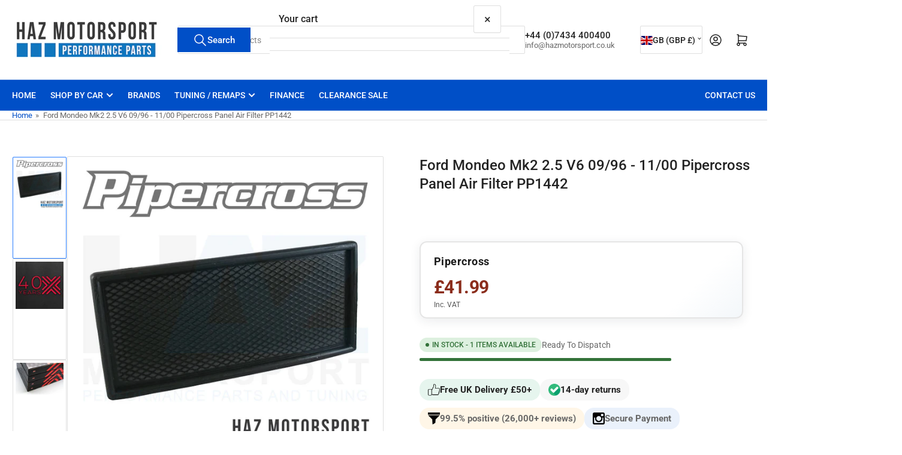

--- FILE ---
content_type: text/css
request_url: https://hazmotorsport.co.uk/cdn/shop/t/33/assets/component-breadcrumb.css?v=121571901775961151671752582437
body_size: -586
content:
.breadcrumb{font-size:calc(var(--font-body-scale) * 1.3rem);display:none;border-bottom:1px solid rgba(var(--color-border));line-height:normal;padding-block:1.7rem}.breadcrumb a{color:rgba(var(--color-accent-1));transition:text-decoration .18s ease;text-decoration-color:transparent}.breadcrumb a:hover{text-decoration:underline}.breadcrumb span{display:inline-block;margin:0 .2rem}@media (min-width: 990px){.breadcrumb{display:block}}
/*# sourceMappingURL=/cdn/shop/t/33/assets/component-breadcrumb.css.map?v=121571901775961151671752582437 */


--- FILE ---
content_type: text/css
request_url: https://hazmotorsport.co.uk/cdn/shop/t/33/assets/component-tooltip.css?v=68833311246319414531752582437
body_size: -391
content:
.tooltip{position:relative;z-index:1;display:flex;background:none;box-shadow:none;border:0;-webkit-appearance:none;appearance:none;padding:0;margin:0}.tooltip:before{content:"?";font-size:calc(var(--font-body-scale) * 1.4rem);font-weight:700;width:1.8rem;height:1.8rem;display:flex;align-items:center;justify-content:center;border-radius:50%;line-height:0;position:relative;background-color:rgba(var(--color-background));color:rgba(var(--color-foreground));cursor:help;border:1px solid rgba(var(--color-foreground))}.tooltip:focus-visible>span,.tooltip:focus>span,.tooltip:hover>span{display:block}[data-tooltip]:before,.tooltip>span{position:absolute;bottom:100%;right:0;margin-bottom:.5rem;max-width:20rem;width:max-content;padding:.85rem 1rem;border-radius:var(--border-radius-base);background:#000000d9;color:var(--color-base-white);text-align:left;display:none;font-size:calc(var(--font-body-scale) * 1.3rem);text-indent:0}[data-tooltip]{position:relative}[data-tooltip]:before{content:attr(data-tooltip)}[data-tooltip]:hover:before{display:block;right:auto;left:50%;transform:translate(-50%)}
/*# sourceMappingURL=/cdn/shop/t/33/assets/component-tooltip.css.map?v=68833311246319414531752582437 */


--- FILE ---
content_type: text/javascript
request_url: https://cdn.shopify.com/extensions/019c0e19-4e85-7c09-9aee-9c765c6d0d63/shopify-cli-45/assets/reputon-ebay-grid-widget.js
body_size: 64529
content:
(()=>{var e,t,n={766:(e,t,n)=>{(t=n(879)(!1)).push([e.id,'.reputon-ebay-reviews-widget :root{--swiper-navigation-size: 44px}.reputon-ebay-reviews-widget .swiper-button-prev,.reputon-ebay-reviews-widget .swiper-button-next{position:absolute;top:var(--swiper-navigation-top-offset, 50%);width:calc(var(--swiper-navigation-size)/44*27);height:var(--swiper-navigation-size);margin-top:calc(0px - var(--swiper-navigation-size)/2);z-index:10;cursor:pointer;display:flex;align-items:center;justify-content:center;color:var(--swiper-navigation-color, var(--swiper-theme-color))}.reputon-ebay-reviews-widget .swiper-button-prev.swiper-button-disabled,.reputon-ebay-reviews-widget .swiper-button-next.swiper-button-disabled{opacity:.35;cursor:auto;pointer-events:none}.reputon-ebay-reviews-widget .swiper-button-prev.swiper-button-hidden,.reputon-ebay-reviews-widget .swiper-button-next.swiper-button-hidden{opacity:0;cursor:auto;pointer-events:none}.reputon-ebay-reviews-widget .swiper-navigation-disabled .swiper-button-prev,.reputon-ebay-reviews-widget .swiper-navigation-disabled .swiper-button-next{display:none !important}.reputon-ebay-reviews-widget .swiper-button-prev svg,.reputon-ebay-reviews-widget .swiper-button-next svg{width:100%;height:100%;object-fit:contain;transform-origin:center}.reputon-ebay-reviews-widget .swiper-rtl .swiper-button-prev svg,.reputon-ebay-reviews-widget .swiper-rtl .swiper-button-next svg{transform:rotate(180deg)}.reputon-ebay-reviews-widget .swiper-button-prev,.reputon-ebay-reviews-widget .swiper-rtl .swiper-button-next{left:var(--swiper-navigation-sides-offset, 10px);right:auto}.reputon-ebay-reviews-widget .swiper-button-next,.reputon-ebay-reviews-widget .swiper-rtl .swiper-button-prev{right:var(--swiper-navigation-sides-offset, 10px);left:auto}.reputon-ebay-reviews-widget .swiper-button-lock{display:none}.reputon-ebay-reviews-widget .swiper-button-prev:after,.reputon-ebay-reviews-widget .swiper-button-next:after{font-family:swiper-icons;font-size:var(--swiper-navigation-size);text-transform:none !important;letter-spacing:0;font-variant:initial;line-height:1}.reputon-ebay-reviews-widget .swiper-button-prev:after,.reputon-ebay-reviews-widget .swiper-rtl .swiper-button-next:after{content:"prev"}.reputon-ebay-reviews-widget .swiper-button-next,.reputon-ebay-reviews-widget .swiper-rtl .swiper-button-prev{right:var(--swiper-navigation-sides-offset, 10px);left:auto}.reputon-ebay-reviews-widget .swiper-button-next:after,.reputon-ebay-reviews-widget .swiper-rtl .swiper-button-prev:after{content:"next"}',""]),e.exports=t},895:(e,t,n)=>{(t=n(879)(!1)).push([e.id,'@font-face{font-family:"swiper-icons";src:url("data:application/font-woff;charset=utf-8;base64, [base64]//wADZ2x5ZgAAAywAAADMAAAD2MHtryVoZWFkAAABbAAAADAAAAA2E2+eoWhoZWEAAAGcAAAAHwAAACQC9gDzaG10eAAAAigAAAAZAAAArgJkABFsb2NhAAAC0AAAAFoAAABaFQAUGG1heHAAAAG8AAAAHwAAACAAcABAbmFtZQAAA/gAAAE5AAACXvFdBwlwb3N0AAAFNAAAAGIAAACE5s74hXjaY2BkYGAAYpf5Hu/j+W2+MnAzMYDAzaX6QjD6/4//Bxj5GA8AuRwMYGkAPywL13jaY2BkYGA88P8Agx4j+/8fQDYfA1AEBWgDAIB2BOoAeNpjYGRgYNBh4GdgYgABEMnIABJzYNADCQAACWgAsQB42mNgYfzCOIGBlYGB0YcxjYGBwR1Kf2WQZGhhYGBiYGVmgAFGBiQQkOaawtDAoMBQxXjg/wEGPcYDDA4wNUA2CCgwsAAAO4EL6gAAeNpj2M0gyAACqxgGNWBkZ2D4/wMA+xkDdgAAAHjaY2BgYGaAYBkGRgYQiAHyGMF8FgYHIM3DwMHABGQrMOgyWDLEM1T9/w8UBfEMgLzE////P/5//f/V/xv+r4eaAAeMbAxwIUYmIMHEgKYAYjUcsDAwsLKxc3BycfPw8jEQA/[base64]/uznmfPFBNODM2K7MTQ45YEAZqGP81AmGGcF3iPqOop0r1SPTaTbVkfUe4HXj97wYE+yNwWYxwWu4v1ugWHgo3S1XdZEVqWM7ET0cfnLGxWfkgR42o2PvWrDMBSFj/IHLaF0zKjRgdiVMwScNRAoWUoH78Y2icB/yIY09An6AH2Bdu/UB+yxopYshQiEvnvu0dURgDt8QeC8PDw7Fpji3fEA4z/PEJ6YOB5hKh4dj3EvXhxPqH/SKUY3rJ7srZ4FZnh1PMAtPhwP6fl2PMJMPDgeQ4rY8YT6Gzao0eAEA409DuggmTnFnOcSCiEiLMgxCiTI6Cq5DZUd3Qmp10vO0LaLTd2cjN4fOumlc7lUYbSQcZFkutRG7g6JKZKy0RmdLY680CDnEJ+UMkpFFe1RN7nxdVpXrC4aTtnaurOnYercZg2YVmLN/d/gczfEimrE/fs/bOuq29Zmn8tloORaXgZgGa78yO9/cnXm2BpaGvq25Dv9S4E9+5SIc9PqupJKhYFSSl47+Qcr1mYNAAAAeNptw0cKwkAAAMDZJA8Q7OUJvkLsPfZ6zFVERPy8qHh2YER+3i/BP83vIBLLySsoKimrqKqpa2hp6+jq6RsYGhmbmJqZSy0sraxtbO3sHRydnEMU4uR6yx7JJXveP7WrDycAAAAAAAH//wACeNpjYGRgYOABYhkgZgJCZgZNBkYGLQZtIJsFLMYAAAw3ALgAeNolizEKgDAQBCchRbC2sFER0YD6qVQiBCv/H9ezGI6Z5XBAw8CBK/m5iQQVauVbXLnOrMZv2oLdKFa8Pjuru2hJzGabmOSLzNMzvutpB3N42mNgZGBg4GKQYzBhYMxJLMlj4GBgAYow/P/PAJJhLM6sSoWKfWCAAwDAjgbRAAB42mNgYGBkAIIbCZo5IPrmUn0hGA0AO8EFTQAA");font-weight:400;font-style:normal}.reputon-ebay-reviews-widget :root{--swiper-theme-color: #007aff}.reputon-ebay-reviews-widget :host{position:relative;display:block;margin-left:auto;margin-right:auto;z-index:1}.reputon-ebay-reviews-widget .swiper{margin-left:auto;margin-right:auto;position:relative;overflow:hidden;list-style:none;padding:0;z-index:1;display:block}.reputon-ebay-reviews-widget .swiper-vertical>.swiper-wrapper{flex-direction:column}.reputon-ebay-reviews-widget .swiper-wrapper{position:relative;width:100%;height:100%;z-index:1;display:flex;transition-property:transform;transition-timing-function:var(--swiper-wrapper-transition-timing-function, initial);box-sizing:content-box}.reputon-ebay-reviews-widget .swiper-android .swiper-slide,.reputon-ebay-reviews-widget .swiper-ios .swiper-slide,.reputon-ebay-reviews-widget .swiper-wrapper{transform:translate3d(0px, 0, 0)}.reputon-ebay-reviews-widget .swiper-horizontal{touch-action:pan-y}.reputon-ebay-reviews-widget .swiper-vertical{touch-action:pan-x}.reputon-ebay-reviews-widget .swiper-slide{flex-shrink:0;width:100%;height:100%;position:relative;transition-property:transform;display:block}.reputon-ebay-reviews-widget .swiper-slide-invisible-blank{visibility:hidden}.reputon-ebay-reviews-widget .swiper-autoheight,.reputon-ebay-reviews-widget .swiper-autoheight .swiper-slide{height:auto}.reputon-ebay-reviews-widget .swiper-autoheight .swiper-wrapper{align-items:flex-start;transition-property:transform,height}.reputon-ebay-reviews-widget .swiper-backface-hidden .swiper-slide{transform:translateZ(0);-webkit-backface-visibility:hidden;backface-visibility:hidden}.reputon-ebay-reviews-widget .swiper-3d.swiper-css-mode .swiper-wrapper{perspective:1200px}.reputon-ebay-reviews-widget .swiper-3d .swiper-wrapper{transform-style:preserve-3d}.reputon-ebay-reviews-widget .swiper-3d{perspective:1200px}.reputon-ebay-reviews-widget .swiper-3d .swiper-slide,.reputon-ebay-reviews-widget .swiper-3d .swiper-cube-shadow{transform-style:preserve-3d}.reputon-ebay-reviews-widget .swiper-css-mode>.swiper-wrapper{overflow:auto;scrollbar-width:none;-ms-overflow-style:none}.reputon-ebay-reviews-widget .swiper-css-mode>.swiper-wrapper::-webkit-scrollbar{display:none}.reputon-ebay-reviews-widget .swiper-css-mode>.swiper-wrapper>.swiper-slide{scroll-snap-align:start start}.reputon-ebay-reviews-widget .swiper-css-mode.swiper-horizontal>.swiper-wrapper{scroll-snap-type:x mandatory}.reputon-ebay-reviews-widget .swiper-css-mode.swiper-vertical>.swiper-wrapper{scroll-snap-type:y mandatory}.reputon-ebay-reviews-widget .swiper-css-mode.swiper-free-mode>.swiper-wrapper{scroll-snap-type:none}.reputon-ebay-reviews-widget .swiper-css-mode.swiper-free-mode>.swiper-wrapper>.swiper-slide{scroll-snap-align:none}.reputon-ebay-reviews-widget .swiper-css-mode.swiper-centered>.swiper-wrapper::before{content:"";flex-shrink:0;order:9999}.reputon-ebay-reviews-widget .swiper-css-mode.swiper-centered>.swiper-wrapper>.swiper-slide{scroll-snap-align:center center;scroll-snap-stop:always}.reputon-ebay-reviews-widget .swiper-css-mode.swiper-centered.swiper-horizontal>.swiper-wrapper>.swiper-slide:first-child{margin-inline-start:var(--swiper-centered-offset-before)}.reputon-ebay-reviews-widget .swiper-css-mode.swiper-centered.swiper-horizontal>.swiper-wrapper::before{height:100%;min-height:1px;width:var(--swiper-centered-offset-after)}.reputon-ebay-reviews-widget .swiper-css-mode.swiper-centered.swiper-vertical>.swiper-wrapper>.swiper-slide:first-child{margin-block-start:var(--swiper-centered-offset-before)}.reputon-ebay-reviews-widget .swiper-css-mode.swiper-centered.swiper-vertical>.swiper-wrapper::before{width:100%;min-width:1px;height:var(--swiper-centered-offset-after)}.reputon-ebay-reviews-widget .swiper-3d .swiper-slide-shadow,.reputon-ebay-reviews-widget .swiper-3d .swiper-slide-shadow-left,.reputon-ebay-reviews-widget .swiper-3d .swiper-slide-shadow-right,.reputon-ebay-reviews-widget .swiper-3d .swiper-slide-shadow-top,.reputon-ebay-reviews-widget .swiper-3d .swiper-slide-shadow-bottom,.reputon-ebay-reviews-widget .swiper-3d .swiper-slide-shadow,.reputon-ebay-reviews-widget .swiper-3d .swiper-slide-shadow-left,.reputon-ebay-reviews-widget .swiper-3d .swiper-slide-shadow-right,.reputon-ebay-reviews-widget .swiper-3d .swiper-slide-shadow-top,.reputon-ebay-reviews-widget .swiper-3d .swiper-slide-shadow-bottom{position:absolute;left:0;top:0;width:100%;height:100%;pointer-events:none;z-index:10}.reputon-ebay-reviews-widget .swiper-3d .swiper-slide-shadow{background:rgba(0,0,0,.15)}.reputon-ebay-reviews-widget .swiper-3d .swiper-slide-shadow-left{background-image:linear-gradient(to left, rgba(0, 0, 0, 0.5), rgba(0, 0, 0, 0))}.reputon-ebay-reviews-widget .swiper-3d .swiper-slide-shadow-right{background-image:linear-gradient(to right, rgba(0, 0, 0, 0.5), rgba(0, 0, 0, 0))}.reputon-ebay-reviews-widget .swiper-3d .swiper-slide-shadow-top{background-image:linear-gradient(to top, rgba(0, 0, 0, 0.5), rgba(0, 0, 0, 0))}.reputon-ebay-reviews-widget .swiper-3d .swiper-slide-shadow-bottom{background-image:linear-gradient(to bottom, rgba(0, 0, 0, 0.5), rgba(0, 0, 0, 0))}.reputon-ebay-reviews-widget .swiper-lazy-preloader{width:42px;height:42px;position:absolute;left:50%;top:50%;margin-left:-21px;margin-top:-21px;z-index:10;transform-origin:50%;box-sizing:border-box;border:4px solid var(--swiper-preloader-color, var(--swiper-theme-color));border-radius:50%;border-top-color:rgba(0,0,0,0)}.reputon-ebay-reviews-widget .swiper:not(.swiper-watch-progress) .swiper-lazy-preloader,.reputon-ebay-reviews-widget .swiper-watch-progress .swiper-slide-visible .swiper-lazy-preloader{animation:swiper-preloader-spin 1s infinite linear}.reputon-ebay-reviews-widget .swiper-lazy-preloader-white{--swiper-preloader-color: #fff}.reputon-ebay-reviews-widget .swiper-lazy-preloader-black{--swiper-preloader-color: #000}@keyframes swiper-preloader-spin{0%{transform:rotate(0deg)}100%{transform:rotate(360deg)}}',""]),e.exports=t},879:e=>{"use strict";e.exports=function(e){var t=[];return t.toString=function(){return this.map((function(t){var n=function(e,t){var n,r,i,o=e[1]||"",s=e[3];if(!s)return o;if(t&&"function"==typeof btoa){var a=(n=s,r=btoa(unescape(encodeURIComponent(JSON.stringify(n)))),i="sourceMappingURL=data:application/json;charset=utf-8;base64,".concat(r),"/*# ".concat(i," */")),l=s.sources.map((function(e){return"/*# sourceURL=".concat(s.sourceRoot||"").concat(e," */")}));return[o].concat(l).concat([a]).join("\n")}return[o].join("\n")}(t,e);return t[2]?"@media ".concat(t[2]," {").concat(n,"}"):n})).join("")},t.i=function(e,n,r){"string"==typeof e&&(e=[[null,e,""]]);var i={};if(r)for(var o=0;o<this.length;o++){var s=this[o][0];null!=s&&(i[s]=!0)}for(var a=0;a<e.length;a++){var l=[].concat(e[a]);r&&i[l[0]]||(n&&(l[2]?l[2]="".concat(n," and ").concat(l[2]):l[2]=n),t.push(l))}},t}},774:e=>{e.exports=function(e,t,n,r){var i=n?n.call(r,e,t):void 0;if(void 0!==i)return!!i;if(e===t)return!0;if("object"!=typeof e||!e||"object"!=typeof t||!t)return!1;var o=Object.keys(e),s=Object.keys(t);if(o.length!==s.length)return!1;for(var a=Object.prototype.hasOwnProperty.bind(t),l=0;l<o.length;l++){var c=o[l];if(!a(c))return!1;var d=e[c],u=t[c];if(!1===(i=n?n.call(r,d,u,c):void 0)||void 0===i&&d!==u)return!1}return!0}},892:(e,t,n)=>{var r=n(379),i=n(766);"string"==typeof(i=i.__esModule?i.default:i)&&(i=[[e.id,i,""]]);var o=(r(i,{insert:"head",singleton:!1}),i.locals?i.locals:{});e.exports=o},645:(e,t,n)=>{var r=n(379),i=n(895);"string"==typeof(i=i.__esModule?i.default:i)&&(i=[[e.id,i,""]]);var o=(r(i,{insert:"head",singleton:!1}),i.locals?i.locals:{});e.exports=o},379:(e,t,n)=>{"use strict";var r,i=function(){var e={};return function(t){if(void 0===e[t]){var n=document.querySelector(t);if(window.HTMLIFrameElement&&n instanceof window.HTMLIFrameElement)try{n=n.contentDocument.head}catch(e){n=null}e[t]=n}return e[t]}}(),o=[];function s(e){for(var t=-1,n=0;n<o.length;n++)if(o[n].identifier===e){t=n;break}return t}function a(e,t){for(var n={},r=[],i=0;i<e.length;i++){var a=e[i],l=t.base?a[0]+t.base:a[0],c=n[l]||0,d="".concat(l," ").concat(c);n[l]=c+1;var u=s(d),p={css:a[1],media:a[2],sourceMap:a[3]};-1!==u?(o[u].references++,o[u].updater(p)):o.push({identifier:d,updater:v(p,t),references:1}),r.push(d)}return r}function l(e){var t=document.createElement("style"),r=e.attributes||{};if(void 0===r.nonce){var o=n.nc;o&&(r.nonce=o)}if(Object.keys(r).forEach((function(e){t.setAttribute(e,r[e])})),"function"==typeof e.insert)e.insert(t);else{var s=i(e.insert||"head");if(!s)throw new Error("Couldn't find a style target. This probably means that the value for the 'insert' parameter is invalid.");s.appendChild(t)}return t}var c,d=(c=[],function(e,t){return c[e]=t,c.filter(Boolean).join("\n")});function u(e,t,n,r){var i=n?"":r.media?"@media ".concat(r.media," {").concat(r.css,"}"):r.css;if(e.styleSheet)e.styleSheet.cssText=d(t,i);else{var o=document.createTextNode(i),s=e.childNodes;s[t]&&e.removeChild(s[t]),s.length?e.insertBefore(o,s[t]):e.appendChild(o)}}function p(e,t,n){var r=n.css,i=n.media,o=n.sourceMap;if(i?e.setAttribute("media",i):e.removeAttribute("media"),o&&btoa&&(r+="\n/*# sourceMappingURL=data:application/json;base64,".concat(btoa(unescape(encodeURIComponent(JSON.stringify(o))))," */")),e.styleSheet)e.styleSheet.cssText=r;else{for(;e.firstChild;)e.removeChild(e.firstChild);e.appendChild(document.createTextNode(r))}}var f=null,h=0;function v(e,t){var n,r,i;if(t.singleton){var o=h++;n=f||(f=l(t)),r=u.bind(null,n,o,!1),i=u.bind(null,n,o,!0)}else n=l(t),r=p.bind(null,n,t),i=function(){!function(e){if(null===e.parentNode)return!1;e.parentNode.removeChild(e)}(n)};return r(e),function(t){if(t){if(t.css===e.css&&t.media===e.media&&t.sourceMap===e.sourceMap)return;r(e=t)}else i()}}e.exports=function(e,t){(t=t||{}).singleton||"boolean"==typeof t.singleton||(t.singleton=(void 0===r&&(r=Boolean(window&&document&&document.all&&!window.atob)),r));var n=a(e=e||[],t);return function(e){if(e=e||[],"[object Array]"===Object.prototype.toString.call(e)){for(var r=0;r<n.length;r++){var i=s(n[r]);o[i].references--}for(var l=a(e,t),c=0;c<n.length;c++){var d=s(n[c]);0===o[d].references&&(o[d].updater(),o.splice(d,1))}n=l}}}}},r={};function i(e){var t=r[e];if(void 0!==t)return t.exports;var o=r[e]={id:e,exports:{}};return n[e](o,o.exports,i),o.exports}i.n=e=>{var t=e&&e.__esModule?()=>e.default:()=>e;return i.d(t,{a:t}),t},t=Object.getPrototypeOf?e=>Object.getPrototypeOf(e):e=>e.__proto__,i.t=function(n,r){if(1&r&&(n=this(n)),8&r)return n;if("object"==typeof n&&n){if(4&r&&n.__esModule)return n;if(16&r&&"function"==typeof n.then)return n}var o=Object.create(null);i.r(o);var s={};e=e||[null,t({}),t([]),t(t)];for(var a=2&r&&n;"object"==typeof a&&!~e.indexOf(a);a=t(a))Object.getOwnPropertyNames(a).forEach((e=>s[e]=()=>n[e]));return s.default=()=>n,i.d(o,s),o},i.d=(e,t)=>{for(var n in t)i.o(t,n)&&!i.o(e,n)&&Object.defineProperty(e,n,{enumerable:!0,get:t[n]})},i.o=(e,t)=>Object.prototype.hasOwnProperty.call(e,t),i.r=e=>{"undefined"!=typeof Symbol&&Symbol.toStringTag&&Object.defineProperty(e,Symbol.toStringTag,{value:"Module"}),Object.defineProperty(e,"__esModule",{value:!0})},i.nc=void 0,(()=>{"use strict";function e(t){return e="function"==typeof Symbol&&"symbol"==typeof Symbol.iterator?function(e){return typeof e}:function(e){return e&&"function"==typeof Symbol&&e.constructor===Symbol&&e!==Symbol.prototype?"symbol":typeof e},e(t)}function t(t,n,r){return(n=function(t){var n=function(t,n){if("object"!==e(t)||null===t)return t;var r=t[Symbol.toPrimitive];if(void 0!==r){var i=r.call(t,"string");if("object"!==e(i))return i;throw new TypeError("@@toPrimitive must return a primitive value.")}return String(t)}(t);return"symbol"===e(n)?n:String(n)}(n))in t?Object.defineProperty(t,n,{value:r,enumerable:!0,configurable:!0,writable:!0}):t[n]=r,t}var n,r,o,s,a,l,c,d,u={},p=[],f=/acit|ex(?:s|g|n|p|$)|rph|grid|ows|mnc|ntw|ine[ch]|zoo|^ord|itera/i,h=Array.isArray;function v(e,t){for(var n in t)e[n]=t[n];return e}function m(e){var t=e.parentNode;t&&t.removeChild(e)}function g(e,t,r){var i,o,s,a={};for(s in t)"key"==s?i=t[s]:"ref"==s?o=t[s]:a[s]=t[s];if(arguments.length>2&&(a.children=arguments.length>3?n.call(arguments,2):r),"function"==typeof e&&null!=e.defaultProps)for(s in e.defaultProps)void 0===a[s]&&(a[s]=e.defaultProps[s]);return w(e,a,i,o,null)}function w(e,t,n,i,s){var a={type:e,props:t,key:n,ref:i,__k:null,__:null,__b:0,__e:null,__d:void 0,__c:null,constructor:void 0,__v:null==s?++o:s,__i:-1,__u:0};return null==s&&null!=r.vnode&&r.vnode(a),a}function b(e){return e.children}function y(e,t){this.props=e,this.context=t}function _(e,t){if(null==t)return e.__?_(e.__,e.__i+1):null;for(var n;t<e.__k.length;t++)if(null!=(n=e.__k[t])&&null!=n.__e)return n.__e;return"function"==typeof e.type?_(e):null}function x(e){var t,n;if(null!=(e=e.__)&&null!=e.__c){for(e.__e=e.__c.base=null,t=0;t<e.__k.length;t++)if(null!=(n=e.__k[t])&&null!=n.__e){e.__e=e.__c.base=n.__e;break}return x(e)}}function S(e){(!e.__d&&(e.__d=!0)&&s.push(e)&&!C.__r++||a!==r.debounceRendering)&&((a=r.debounceRendering)||l)(C)}function C(){var e,t,n,i,o,a,l,d,u;for(s.sort(c);e=s.shift();)e.__d&&(t=s.length,i=void 0,a=(o=(n=e).__v).__e,d=[],u=[],(l=n.__P)&&((i=v({},o)).__v=o.__v+1,r.vnode&&r.vnode(i),z(l,i,o,n.__n,void 0!==l.ownerSVGElement,32&o.__u?[a]:null,d,null==a?_(o):a,!!(32&o.__u),u),i.__.__k[i.__i]=i,j(d,i,u),i.__e!=a&&x(i)),s.length>t&&s.sort(c));C.__r=0}function A(e,t,n,r,i,o,s,a,l,c,d){var f,h,v,m,g,w=r&&r.__k||p,b=t.length;for(n.__d=l,k(n,t,w),l=n.__d,f=0;f<b;f++)null!=(v=n.__k[f])&&"boolean"!=typeof v&&"function"!=typeof v&&(h=-1===v.__i?u:w[v.__i]||u,v.__i=f,z(e,v,h,i,o,s,a,l,c,d),m=v.__e,v.ref&&h.ref!=v.ref&&(h.ref&&R(h.ref,null,v),d.push(v.ref,v.__c||m,v)),null==g&&null!=m&&(g=m),65536&v.__u||h.__k===v.__k?l=E(v,l,e):"function"==typeof v.type&&void 0!==v.__d?l=v.__d:m&&(l=m.nextSibling),v.__d=void 0,v.__u&=-196609);n.__d=l,n.__e=g}function k(e,t,n){var r,i,o,s,a,l=t.length,c=n.length,d=c,u=0;for(e.__k=[],r=0;r<l;r++)null!=(i=e.__k[r]=null==(i=t[r])||"boolean"==typeof i||"function"==typeof i?null:"string"==typeof i||"number"==typeof i||"bigint"==typeof i||i.constructor==String?w(null,i,null,null,i):h(i)?w(b,{children:i},null,null,null):void 0===i.constructor&&i.__b>0?w(i.type,i.props,i.key,i.ref?i.ref:null,i.__v):i)?(i.__=e,i.__b=e.__b+1,a=T(i,n,s=r+u,d),i.__i=a,o=null,-1!==a&&(d--,(o=n[a])&&(o.__u|=131072)),null==o||null===o.__v?(-1==a&&u--,"function"!=typeof i.type&&(i.__u|=65536)):a!==s&&(a===s+1?u++:a>s?d>l-s?u+=a-s:u--:u=a<s&&a==s-1?a-s:0,a!==r+u&&(i.__u|=65536))):(o=n[r])&&null==o.key&&o.__e&&(o.__e==e.__d&&(e.__d=_(o)),D(o,o,!1),n[r]=null,d--);if(d)for(r=0;r<c;r++)null!=(o=n[r])&&0==(131072&o.__u)&&(o.__e==e.__d&&(e.__d=_(o)),D(o,o))}function E(e,t,n){var r,i;if("function"==typeof e.type){for(r=e.__k,i=0;r&&i<r.length;i++)r[i]&&(r[i].__=e,t=E(r[i],t,n));return t}return e.__e!=t&&(n.insertBefore(e.__e,t||null),t=e.__e),t&&t.nextSibling}function P(e,t){return t=t||[],null==e||"boolean"==typeof e||(h(e)?e.some((function(e){P(e,t)})):t.push(e)),t}function T(e,t,n,r){var i=e.key,o=e.type,s=n-1,a=n+1,l=t[n];if(null===l||l&&i==l.key&&o===l.type)return n;if(r>(null!=l&&0==(131072&l.__u)?1:0))for(;s>=0||a<t.length;){if(s>=0){if((l=t[s])&&0==(131072&l.__u)&&i==l.key&&o===l.type)return s;s--}if(a<t.length){if((l=t[a])&&0==(131072&l.__u)&&i==l.key&&o===l.type)return a;a++}}return-1}function O(e,t,n){"-"===t[0]?e.setProperty(t,null==n?"":n):e[t]=null==n?"":"number"!=typeof n||f.test(t)?n:n+"px"}function I(e,t,n,r,i){var o;e:if("style"===t)if("string"==typeof n)e.style.cssText=n;else{if("string"==typeof r&&(e.style.cssText=r=""),r)for(t in r)n&&t in n||O(e.style,t,"");if(n)for(t in n)r&&n[t]===r[t]||O(e.style,t,n[t])}else if("o"===t[0]&&"n"===t[1])o=t!==(t=t.replace(/(PointerCapture)$|Capture$/,"$1")),t=t.toLowerCase()in e?t.toLowerCase().slice(2):t.slice(2),e.l||(e.l={}),e.l[t+o]=n,n?r?n.u=r.u:(n.u=Date.now(),e.addEventListener(t,o?N:M,o)):e.removeEventListener(t,o?N:M,o);else{if(i)t=t.replace(/xlink(H|:h)/,"h").replace(/sName$/,"s");else if("width"!==t&&"height"!==t&&"href"!==t&&"list"!==t&&"form"!==t&&"tabIndex"!==t&&"download"!==t&&"rowSpan"!==t&&"colSpan"!==t&&"role"!==t&&t in e)try{e[t]=null==n?"":n;break e}catch(e){}"function"==typeof n||(null==n||!1===n&&"-"!==t[4]?e.removeAttribute(t):e.setAttribute(t,n))}}function M(e){var t=this.l[e.type+!1];if(e.t){if(e.t<=t.u)return}else e.t=Date.now();return t(r.event?r.event(e):e)}function N(e){return this.l[e.type+!0](r.event?r.event(e):e)}function z(e,t,n,i,o,s,a,l,c,d){var u,p,f,m,g,w,_,x,S,C,k,E,P,T,O,I=t.type;if(void 0!==t.constructor)return null;128&n.__u&&(c=!!(32&n.__u),s=[l=t.__e=n.__e]),(u=r.__b)&&u(t);e:if("function"==typeof I)try{if(x=t.props,S=(u=I.contextType)&&i[u.__c],C=u?S?S.props.value:u.__:i,n.__c?_=(p=t.__c=n.__c).__=p.__E:("prototype"in I&&I.prototype.render?t.__c=p=new I(x,C):(t.__c=p=new y(x,C),p.constructor=I,p.render=B),S&&S.sub(p),p.props=x,p.state||(p.state={}),p.context=C,p.__n=i,f=p.__d=!0,p.__h=[],p._sb=[]),null==p.__s&&(p.__s=p.state),null!=I.getDerivedStateFromProps&&(p.__s==p.state&&(p.__s=v({},p.__s)),v(p.__s,I.getDerivedStateFromProps(x,p.__s))),m=p.props,g=p.state,p.__v=t,f)null==I.getDerivedStateFromProps&&null!=p.componentWillMount&&p.componentWillMount(),null!=p.componentDidMount&&p.__h.push(p.componentDidMount);else{if(null==I.getDerivedStateFromProps&&x!==m&&null!=p.componentWillReceiveProps&&p.componentWillReceiveProps(x,C),!p.__e&&(null!=p.shouldComponentUpdate&&!1===p.shouldComponentUpdate(x,p.__s,C)||t.__v===n.__v)){for(t.__v!==n.__v&&(p.props=x,p.state=p.__s,p.__d=!1),t.__e=n.__e,t.__k=n.__k,t.__k.forEach((function(e){e&&(e.__=t)})),k=0;k<p._sb.length;k++)p.__h.push(p._sb[k]);p._sb=[],p.__h.length&&a.push(p);break e}null!=p.componentWillUpdate&&p.componentWillUpdate(x,p.__s,C),null!=p.componentDidUpdate&&p.__h.push((function(){p.componentDidUpdate(m,g,w)}))}if(p.context=C,p.props=x,p.__P=e,p.__e=!1,E=r.__r,P=0,"prototype"in I&&I.prototype.render){for(p.state=p.__s,p.__d=!1,E&&E(t),u=p.render(p.props,p.state,p.context),T=0;T<p._sb.length;T++)p.__h.push(p._sb[T]);p._sb=[]}else do{p.__d=!1,E&&E(t),u=p.render(p.props,p.state,p.context),p.state=p.__s}while(p.__d&&++P<25);p.state=p.__s,null!=p.getChildContext&&(i=v(v({},i),p.getChildContext())),f||null==p.getSnapshotBeforeUpdate||(w=p.getSnapshotBeforeUpdate(m,g)),A(e,h(O=null!=u&&u.type===b&&null==u.key?u.props.children:u)?O:[O],t,n,i,o,s,a,l,c,d),p.base=t.__e,t.__u&=-161,p.__h.length&&a.push(p),_&&(p.__E=p.__=null)}catch(e){t.__v=null,c||null!=s?(t.__e=l,t.__u|=c?160:32,s[s.indexOf(l)]=null):(t.__e=n.__e,t.__k=n.__k),r.__e(e,t,n)}else null==s&&t.__v===n.__v?(t.__k=n.__k,t.__e=n.__e):t.__e=L(n.__e,t,n,i,o,s,a,c,d);(u=r.diffed)&&u(t)}function j(e,t,n){t.__d=void 0;for(var i=0;i<n.length;i++)R(n[i],n[++i],n[++i]);r.__c&&r.__c(t,e),e.some((function(t){try{e=t.__h,t.__h=[],e.some((function(e){e.call(t)}))}catch(e){r.__e(e,t.__v)}}))}function L(e,t,r,i,o,s,a,l,c){var d,p,f,v,g,w,b,y=r.props,x=t.props,S=t.type;if("svg"===S&&(o=!0),null!=s)for(d=0;d<s.length;d++)if((g=s[d])&&"setAttribute"in g==!!S&&(S?g.localName===S:3===g.nodeType)){e=g,s[d]=null;break}if(null==e){if(null===S)return document.createTextNode(x);e=o?document.createElementNS("http://www.w3.org/2000/svg",S):document.createElement(S,x.is&&x),s=null,l=!1}if(null===S)y===x||l&&e.data===x||(e.data=x);else{if(s=s&&n.call(e.childNodes),y=r.props||u,!l&&null!=s)for(y={},d=0;d<e.attributes.length;d++)y[(g=e.attributes[d]).name]=g.value;for(d in y)g=y[d],"children"==d||("dangerouslySetInnerHTML"==d?f=g:"key"===d||d in x||I(e,d,null,g,o));for(d in x)g=x[d],"children"==d?v=g:"dangerouslySetInnerHTML"==d?p=g:"value"==d?w=g:"checked"==d?b=g:"key"===d||l&&"function"!=typeof g||y[d]===g||I(e,d,g,y[d],o);if(p)l||f&&(p.__html===f.__html||p.__html===e.innerHTML)||(e.innerHTML=p.__html),t.__k=[];else if(f&&(e.innerHTML=""),A(e,h(v)?v:[v],t,r,i,o&&"foreignObject"!==S,s,a,s?s[0]:r.__k&&_(r,0),l,c),null!=s)for(d=s.length;d--;)null!=s[d]&&m(s[d]);l||(d="value",void 0!==w&&(w!==e[d]||"progress"===S&&!w||"option"===S&&w!==y[d])&&I(e,d,w,y[d],!1),d="checked",void 0!==b&&b!==e[d]&&I(e,d,b,y[d],!1))}return e}function R(e,t,n){try{"function"==typeof e?e(t):e.current=t}catch(e){r.__e(e,n)}}function D(e,t,n){var i,o;if(r.unmount&&r.unmount(e),(i=e.ref)&&(i.current&&i.current!==e.__e||R(i,null,t)),null!=(i=e.__c)){if(i.componentWillUnmount)try{i.componentWillUnmount()}catch(e){r.__e(e,t)}i.base=i.__P=null,e.__c=void 0}if(i=e.__k)for(o=0;o<i.length;o++)i[o]&&D(i[o],t,n||"function"!=typeof e.type);n||null==e.__e||m(e.__e),e.__=e.__e=e.__d=void 0}function B(e,t,n){return this.constructor(e,n)}function $(e,t,i){var o,s,a,l;r.__&&r.__(e,t),s=(o="function"==typeof i)?null:i&&i.__k||t.__k,a=[],l=[],z(t,e=(!o&&i||t).__k=g(b,null,[e]),s||u,u,void 0!==t.ownerSVGElement,!o&&i?[i]:s?null:t.firstChild?n.call(t.childNodes):null,a,!o&&i?i:s?s.__e:t.firstChild,o,l),j(a,e,l)}function G(e,t){$(e,t,G)}function F(e,t,r){var i,o,s,a,l=v({},e.props);for(s in e.type&&e.type.defaultProps&&(a=e.type.defaultProps),t)"key"==s?i=t[s]:"ref"==s?o=t[s]:l[s]=void 0===t[s]&&void 0!==a?a[s]:t[s];return arguments.length>2&&(l.children=arguments.length>3?n.call(arguments,2):r),w(e.type,l,i||e.key,o||e.ref,null)}function H(e,t){var n={__c:t="__cC"+d++,__:e,Consumer:function(e,t){return e.children(t)},Provider:function(e){var n,r;return this.getChildContext||(n=[],(r={})[t]=this,this.getChildContext=function(){return r},this.shouldComponentUpdate=function(e){this.props.value!==e.value&&n.some((function(e){e.__e=!0,S(e)}))},this.sub=function(e){n.push(e);var t=e.componentWillUnmount;e.componentWillUnmount=function(){n.splice(n.indexOf(e),1),t&&t.call(e)}}),e.children}};return n.Provider.__=n.Consumer.contextType=n}function V(e,t){(null==t||t>e.length)&&(t=e.length);for(var n=0,r=new Array(t);n<t;n++)r[n]=e[n];return r}function W(e,t){if(e){if("string"==typeof e)return V(e,t);var n=Object.prototype.toString.call(e).slice(8,-1);return"Object"===n&&e.constructor&&(n=e.constructor.name),"Map"===n||"Set"===n?Array.from(e):"Arguments"===n||/^(?:Ui|I)nt(?:8|16|32)(?:Clamped)?Array$/.test(n)?V(e,t):void 0}}function Y(e,t){return function(e){if(Array.isArray(e))return e}(e)||function(e,t){var n=null==e?null:"undefined"!=typeof Symbol&&e[Symbol.iterator]||e["@@iterator"];if(null!=n){var r,i,o,s,a=[],l=!0,c=!1;try{if(o=(n=n.call(e)).next,0===t){if(Object(n)!==n)return;l=!1}else for(;!(l=(r=o.call(n)).done)&&(a.push(r.value),a.length!==t);l=!0);}catch(e){c=!0,i=e}finally{try{if(!l&&null!=n.return&&(s=n.return(),Object(s)!==s))return}finally{if(c)throw i}}return a}}(e,t)||W(e,t)||function(){throw new TypeError("Invalid attempt to destructure non-iterable instance.\nIn order to be iterable, non-array objects must have a [Symbol.iterator]() method.")}()}n=p.slice,r={__e:function(e,t,n,r){for(var i,o,s;t=t.__;)if((i=t.__c)&&!i.__)try{if((o=i.constructor)&&null!=o.getDerivedStateFromError&&(i.setState(o.getDerivedStateFromError(e)),s=i.__d),null!=i.componentDidCatch&&(i.componentDidCatch(e,r||{}),s=i.__d),s)return i.__E=i}catch(t){e=t}throw e}},o=0,y.prototype.setState=function(e,t){var n;n=null!=this.__s&&this.__s!==this.state?this.__s:this.__s=v({},this.state),"function"==typeof e&&(e=e(v({},n),this.props)),e&&v(n,e),null!=e&&this.__v&&(t&&this._sb.push(t),S(this))},y.prototype.forceUpdate=function(e){this.__v&&(this.__e=!0,e&&this.__h.push(e),S(this))},y.prototype.render=b,s=[],l="function"==typeof Promise?Promise.prototype.then.bind(Promise.resolve()):setTimeout,c=function(e,t){return e.__v.__b-t.__v.__b},C.__r=0,d=0;var q,U,Z,X,Q=0,K=[],J=[],ee=r.__b,te=r.__r,ne=r.diffed,re=r.__c,ie=r.unmount;function oe(e,t){r.__h&&r.__h(U,e,Q||t),Q=0;var n=U.__H||(U.__H={__:[],__h:[]});return e>=n.__.length&&n.__.push({__V:J}),n.__[e]}function se(e){return Q=1,ae(ye,e)}function ae(e,t,n){var r=oe(q++,2);if(r.t=e,!r.__c&&(r.__=[n?n(t):ye(void 0,t),function(e){var t=r.__N?r.__N[0]:r.__[0],n=r.t(t,e);t!==n&&(r.__N=[n,r.__[1]],r.__c.setState({}))}],r.__c=U,!U.u)){var i=function(e,t,n){if(!r.__c.__H)return!0;var i=r.__c.__H.__.filter((function(e){return e.__c}));if(i.every((function(e){return!e.__N})))return!o||o.call(this,e,t,n);var s=!1;return i.forEach((function(e){if(e.__N){var t=e.__[0];e.__=e.__N,e.__N=void 0,t!==e.__[0]&&(s=!0)}})),!(!s&&r.__c.props===e)&&(!o||o.call(this,e,t,n))};U.u=!0;var o=U.shouldComponentUpdate,s=U.componentWillUpdate;U.componentWillUpdate=function(e,t,n){if(this.__e){var r=o;o=void 0,i(e,t,n),o=r}s&&s.call(this,e,t,n)},U.shouldComponentUpdate=i}return r.__N||r.__}function le(e,t){var n=oe(q++,3);!r.__s&&be(n.__H,t)&&(n.__=e,n.i=t,U.__H.__h.push(n))}function ce(e,t){var n=oe(q++,4);!r.__s&&be(n.__H,t)&&(n.__=e,n.i=t,U.__h.push(n))}function de(e){return Q=5,ue((function(){return{current:e}}),[])}function ue(e,t){var n=oe(q++,7);return be(n.__H,t)?(n.__V=e(),n.i=t,n.__h=e,n.__V):n.__}function pe(e,t){return Q=8,ue((function(){return e}),t)}function fe(e){var t=U.context[e.__c],n=oe(q++,9);return n.c=e,t?(null==n.__&&(n.__=!0,t.sub(U)),t.props.value):e.__}function he(){for(var e;e=K.shift();)if(e.__P&&e.__H)try{e.__H.__h.forEach(ge),e.__H.__h.forEach(we),e.__H.__h=[]}catch(t){e.__H.__h=[],r.__e(t,e.__v)}}r.__b=function(e){U=null,ee&&ee(e)},r.__r=function(e){te&&te(e),q=0;var t=(U=e.__c).__H;t&&(Z===U?(t.__h=[],U.__h=[],t.__.forEach((function(e){e.__N&&(e.__=e.__N),e.__V=J,e.__N=e.i=void 0}))):(t.__h.forEach(ge),t.__h.forEach(we),t.__h=[],q=0)),Z=U},r.diffed=function(e){ne&&ne(e);var t=e.__c;t&&t.__H&&(t.__H.__h.length&&(1!==K.push(t)&&X===r.requestAnimationFrame||((X=r.requestAnimationFrame)||me)(he)),t.__H.__.forEach((function(e){e.i&&(e.__H=e.i),e.__V!==J&&(e.__=e.__V),e.i=void 0,e.__V=J}))),Z=U=null},r.__c=function(e,t){t.some((function(e){try{e.__h.forEach(ge),e.__h=e.__h.filter((function(e){return!e.__||we(e)}))}catch(n){t.some((function(e){e.__h&&(e.__h=[])})),t=[],r.__e(n,e.__v)}})),re&&re(e,t)},r.unmount=function(e){ie&&ie(e);var t,n=e.__c;n&&n.__H&&(n.__H.__.forEach((function(e){try{ge(e)}catch(e){t=e}})),n.__H=void 0,t&&r.__e(t,n.__v))};var ve="function"==typeof requestAnimationFrame;function me(e){var t,n=function(){clearTimeout(r),ve&&cancelAnimationFrame(t),setTimeout(e)},r=setTimeout(n,100);ve&&(t=requestAnimationFrame(n))}function ge(e){var t=U,n=e.__c;"function"==typeof n&&(e.__c=void 0,n()),U=t}function we(e){var t=U;e.__c=e.__(),U=t}function be(e,t){return!e||e.length!==t.length||t.some((function(t,n){return t!==e[n]}))}function ye(e,t){return"function"==typeof t?t(e):t}function _e(e,t){var n=Object.keys(e);if(Object.getOwnPropertySymbols){var r=Object.getOwnPropertySymbols(e);t&&(r=r.filter((function(t){return Object.getOwnPropertyDescriptor(e,t).enumerable}))),n.push.apply(n,r)}return n}function xe(e){for(var n=1;n<arguments.length;n++){var r=null!=arguments[n]?arguments[n]:{};n%2?_e(Object(r),!0).forEach((function(n){t(e,n,r[n])})):Object.getOwnPropertyDescriptors?Object.defineProperties(e,Object.getOwnPropertyDescriptors(r)):_e(Object(r)).forEach((function(t){Object.defineProperty(e,t,Object.getOwnPropertyDescriptor(r,t))}))}return e}function Se(e){var t=arguments.length>1&&void 0!==arguments[1]?arguments[1]:5;if(e){for(var n=[],r=e,i=0;i<t;i++)i<Math.floor(Math.abs(e))||r>=.75?n.push("full"):r>=.25&&r<.75?n.push("half"):n.push("none"),r--;return n}}var Ce="reputon-ebay-reviews-widget",Ae=740,ke="grid",Ee="basic",Pe="compact_carousel",Te="basic_slide",Oe="carousel",Ie="standard",Me="masonry",Ne="stars_widget",ze="carousel_extended",je="small",Le="data-theme",Re="data-show-review-photos",De="data-type",Be="data-fixed-reviews-height",$e="data-position-horizontal",Ge="data-position-vertical",Fe="data-position-type",He="data-sticky",Ve="data-show-date",We="data-product-reviews",Ye="data-alignment",qe="data-text-style",Ue="data-info-position",Ze="data-rating-style",Xe="data-show-name",Qe=["left","center"],Ke=["top","bottom"],Je=["top","left"],et=["plain","quoted"],tt=["text","stars"];function nt(e,t){var n=Object.keys(e);if(Object.getOwnPropertySymbols){var r=Object.getOwnPropertySymbols(e);t&&(r=r.filter((function(t){return Object.getOwnPropertyDescriptor(e,t).enumerable}))),n.push.apply(n,r)}return n}function rt(e){for(var n=1;n<arguments.length;n++){var r=null!=arguments[n]?arguments[n]:{};n%2?nt(Object(r),!0).forEach((function(n){t(e,n,r[n])})):Object.getOwnPropertyDescriptors?Object.defineProperties(e,Object.getOwnPropertyDescriptors(r)):nt(Object(r)).forEach((function(t){Object.defineProperty(e,t,Object.getOwnPropertyDescriptor(r,t))}))}return e}var it=function(){return it=Object.assign||function(e){for(var t,n=1,r=arguments.length;n<r;n++)for(var i in t=arguments[n])Object.prototype.hasOwnProperty.call(t,i)&&(e[i]=t[i]);return e},it.apply(this,arguments)};function ot(e,t,n){if(n||2===arguments.length)for(var r,i=0,o=t.length;i<o;i++)!r&&i in t||(r||(r=Array.prototype.slice.call(t,0,i)),r[i]=t[i]);return e.concat(r||Array.prototype.slice.call(t))}function st(e,t){for(var n in t)e[n]=t[n];return e}function at(e,t){for(var n in e)if("__source"!==n&&!(n in t))return!0;for(var r in t)if("__source"!==r&&e[r]!==t[r])return!0;return!1}function lt(e){this.props=e}Object.create,Object.create,(lt.prototype=new y).isPureReactComponent=!0,lt.prototype.shouldComponentUpdate=function(e,t){return at(this.props,e)||at(this.state,t)};var ct=r.__b;r.__b=function(e){e.type&&e.type.__f&&e.ref&&(e.props.ref=e.ref,e.ref=null),ct&&ct(e)};var dt="undefined"!=typeof Symbol&&Symbol.for&&Symbol.for("react.forward_ref")||3911;function ut(e){function t(t){var n=st({},t);return delete n.ref,e(n,t.ref||null)}return t.$$typeof=dt,t.render=t,t.prototype.isReactComponent=t.__f=!0,t.displayName="ForwardRef("+(e.displayName||e.name)+")",t}var pt=function(e,t){return null==e?null:P(P(e).map(t))},ft={map:pt,forEach:pt,count:function(e){return e?P(e).length:0},only:function(e){var t=P(e);if(1!==t.length)throw"Children.only";return t[0]},toArray:P},ht=r.__e;r.__e=function(e,t,n,r){if(e.then)for(var i,o=t;o=o.__;)if((i=o.__c)&&i.__c)return null==t.__e&&(t.__e=n.__e,t.__k=n.__k),i.__c(e,t);ht(e,t,n,r)};var vt=r.unmount;function mt(e,t,n){return e&&(e.__c&&e.__c.__H&&(e.__c.__H.__.forEach((function(e){"function"==typeof e.__c&&e.__c()})),e.__c.__H=null),null!=(e=st({},e)).__c&&(e.__c.__P===n&&(e.__c.__P=t),e.__c=null),e.__k=e.__k&&e.__k.map((function(e){return mt(e,t,n)}))),e}function gt(e,t,n){return e&&n&&(e.__v=null,e.__k=e.__k&&e.__k.map((function(e){return gt(e,t,n)})),e.__c&&e.__c.__P===t&&(e.__e&&n.appendChild(e.__e),e.__c.__e=!0,e.__c.__P=n)),e}function wt(){this.__u=0,this.t=null,this.__b=null}function bt(e){var t=e.__.__c;return t&&t.__a&&t.__a(e)}function yt(){this.u=null,this.o=null}r.unmount=function(e){var t=e.__c;t&&t.__R&&t.__R(),t&&32&e.__u&&(e.type=null),vt&&vt(e)},(wt.prototype=new y).__c=function(e,t){var n=t.__c,r=this;null==r.t&&(r.t=[]),r.t.push(n);var i=bt(r.__v),o=!1,s=function(){o||(o=!0,n.__R=null,i?i(a):a())};n.__R=s;var a=function(){if(!--r.__u){if(r.state.__a){var e=r.state.__a;r.__v.__k[0]=gt(e,e.__c.__P,e.__c.__O)}var t;for(r.setState({__a:r.__b=null});t=r.t.pop();)t.forceUpdate()}};r.__u++||32&t.__u||r.setState({__a:r.__b=r.__v.__k[0]}),e.then(s,s)},wt.prototype.componentWillUnmount=function(){this.t=[]},wt.prototype.render=function(e,t){if(this.__b){if(this.__v.__k){var n=document.createElement("div"),r=this.__v.__k[0].__c;this.__v.__k[0]=mt(this.__b,n,r.__O=r.__P)}this.__b=null}var i=t.__a&&g(b,null,e.fallback);return i&&(i.__u&=-33),[g(b,null,t.__a?null:e.children),i]};var _t=function(e,t,n){if(++n[1]===n[0]&&e.o.delete(t),e.props.revealOrder&&("t"!==e.props.revealOrder[0]||!e.o.size))for(n=e.u;n;){for(;n.length>3;)n.pop()();if(n[1]<n[0])break;e.u=n=n[2]}};function xt(e){return this.getChildContext=function(){return e.context},e.children}function St(e){var t=this,n=e.i;t.componentWillUnmount=function(){$(null,t.l),t.l=null,t.i=null},t.i&&t.i!==n&&t.componentWillUnmount(),t.l||(t.i=n,t.l={nodeType:1,parentNode:n,childNodes:[],appendChild:function(e){this.childNodes.push(e),t.i.appendChild(e)},insertBefore:function(e,n){this.childNodes.push(e),t.i.appendChild(e)},removeChild:function(e){this.childNodes.splice(this.childNodes.indexOf(e)>>>1,1),t.i.removeChild(e)}}),$(g(xt,{context:t.context},e.__v),t.l)}function Ct(e,t){var n=g(St,{__v:e,i:t});return n.containerInfo=t,n}(yt.prototype=new y).__a=function(e){var t=this,n=bt(t.__v),r=t.o.get(e);return r[0]++,function(i){var o=function(){t.props.revealOrder?(r.push(i),_t(t,e,r)):i()};n?n(o):o()}},yt.prototype.render=function(e){this.u=null,this.o=new Map;var t=P(e.children);e.revealOrder&&"b"===e.revealOrder[0]&&t.reverse();for(var n=t.length;n--;)this.o.set(t[n],this.u=[1,0,this.u]);return e.children},yt.prototype.componentDidUpdate=yt.prototype.componentDidMount=function(){var e=this;this.o.forEach((function(t,n){_t(e,n,t)}))};var At="undefined"!=typeof Symbol&&Symbol.for&&Symbol.for("react.element")||60103,kt=/^(?:accent|alignment|arabic|baseline|cap|clip(?!PathU)|color|dominant|fill|flood|font|glyph(?!R)|horiz|image(!S)|letter|lighting|marker(?!H|W|U)|overline|paint|pointer|shape|stop|strikethrough|stroke|text(?!L)|transform|underline|unicode|units|v|vector|vert|word|writing|x(?!C))[A-Z]/,Et=/^on(Ani|Tra|Tou|BeforeInp|Compo)/,Pt=/[A-Z0-9]/g,Tt="undefined"!=typeof document,Ot=function(e){return("undefined"!=typeof Symbol&&"symbol"==typeof Symbol()?/fil|che|rad/:/fil|che|ra/).test(e)};y.prototype.isReactComponent={},["componentWillMount","componentWillReceiveProps","componentWillUpdate"].forEach((function(e){Object.defineProperty(y.prototype,e,{configurable:!0,get:function(){return this["UNSAFE_"+e]},set:function(t){Object.defineProperty(this,e,{configurable:!0,writable:!0,value:t})}})}));var It=r.event;function Mt(){}function Nt(){return this.cancelBubble}function zt(){return this.defaultPrevented}r.event=function(e){return It&&(e=It(e)),e.persist=Mt,e.isPropagationStopped=Nt,e.isDefaultPrevented=zt,e.nativeEvent=e};var jt,Lt={enumerable:!1,configurable:!0,get:function(){return this.class}},Rt=r.vnode;r.vnode=function(e){"string"==typeof e.type&&function(e){var t=e.props,n=e.type,r={};for(var i in t){var o=t[i];if(!("value"===i&&"defaultValue"in t&&null==o||Tt&&"children"===i&&"noscript"===n||"class"===i||"className"===i)){var s=i.toLowerCase();"defaultValue"===i&&"value"in t&&null==t.value?i="value":"download"===i&&!0===o?o="":"ondoubleclick"===s?i="ondblclick":"onchange"!==s||"input"!==n&&"textarea"!==n||Ot(t.type)?"onfocus"===s?i="onfocusin":"onblur"===s?i="onfocusout":Et.test(i)?i=s:-1===n.indexOf("-")&&kt.test(i)?i=i.replace(Pt,"-$&").toLowerCase():null===o&&(o=void 0):s=i="oninput","oninput"===s&&r[i=s]&&(i="oninputCapture"),r[i]=o}}"select"==n&&r.multiple&&Array.isArray(r.value)&&(r.value=P(t.children).forEach((function(e){e.props.selected=-1!=r.value.indexOf(e.props.value)}))),"select"==n&&null!=r.defaultValue&&(r.value=P(t.children).forEach((function(e){e.props.selected=r.multiple?-1!=r.defaultValue.indexOf(e.props.value):r.defaultValue==e.props.value}))),t.class&&!t.className?(r.class=t.class,Object.defineProperty(r,"className",Lt)):(t.className&&!t.class||t.class&&t.className)&&(r.class=r.className=t.className),e.props=r}(e),e.$$typeof=At,Rt&&Rt(e)};var Dt=r.__r;r.__r=function(e){Dt&&Dt(e),jt=e.__c};var Bt=r.diffed;r.diffed=function(e){Bt&&Bt(e);var t=e.props,n=e.__e;null!=n&&"textarea"===e.type&&"value"in t&&t.value!==n.value&&(n.value=null==t.value?"":t.value),jt=null};var $t={ReactCurrentDispatcher:{current:{readContext:function(e){return jt.__n[e.__c].props.value}}}};function Gt(e){return!!e&&e.$$typeof===At}function Ft(e){e()}function Ht(e){var t,n,r=e.v,i=e.__;try{var o=r();return!((t=i)===(n=o)&&(0!==t||1/t==1/n)||t!=t&&n!=n)}catch(e){return!0}}var Vt={useState:se,useId:function(){var e=oe(q++,11);if(!e.__){for(var t=U.__v;null!==t&&!t.__m&&null!==t.__;)t=t.__;var n=t.__m||(t.__m=[0,0]);e.__="P"+n[0]+"-"+n[1]++}return e.__},useReducer:ae,useEffect:le,useLayoutEffect:ce,useInsertionEffect:ce,useTransition:function(){return[!1,Ft]},useDeferredValue:function(e){return e},useSyncExternalStore:function(e,t){var n=t(),r=se({h:{__:n,v:t}}),i=r[0].h,o=r[1];return ce((function(){i.__=n,i.v=t,Ht(i)&&o({h:i})}),[e,n,t]),le((function(){return Ht(i)&&o({h:i}),e((function(){Ht(i)&&o({h:i})}))}),[e]),n},startTransition:Ft,useRef:de,useImperativeHandle:function(e,t,n){Q=6,ce((function(){return"function"==typeof e?(e(t()),function(){return e(null)}):e?(e.current=t(),function(){return e.current=null}):void 0}),null==n?n:n.concat(e))},useMemo:ue,useCallback:pe,useContext:fe,useDebugValue:function(e,t){r.useDebugValue&&r.useDebugValue(t?t(e):e)},version:"17.0.2",Children:ft,render:function(e,t,n){return null==t.__k&&(t.textContent=""),$(e,t),"function"==typeof n&&n(),e?e.__c:null},hydrate:function(e,t,n){return G(e,t),"function"==typeof n&&n(),e?e.__c:null},unmountComponentAtNode:function(e){return!!e.__k&&($(null,e),!0)},createPortal:Ct,createElement:g,createContext:H,createFactory:function(e){return g.bind(null,e)},cloneElement:function(e){return Gt(e)?F.apply(null,arguments):e},createRef:function(){return{current:null}},Fragment:b,isValidElement:Gt,isElement:Gt,isFragment:function(e){return Gt(e)&&e.type===b},findDOMNode:function(e){return e&&(e.base||1===e.nodeType&&e)||null},Component:y,PureComponent:lt,memo:function(e,t){function n(e){var n=this.props.ref,r=n==e.ref;return!r&&n&&(n.call?n(null):n.current=null),t?!t(this.props,e)||!r:at(this.props,e)}function r(t){return this.shouldComponentUpdate=n,g(e,t)}return r.displayName="Memo("+(e.displayName||e.name)+")",r.prototype.isReactComponent=!0,r.__f=!0,r},forwardRef:ut,flushSync:function(e,t){return e(t)},unstable_batchedUpdates:function(e,t){return e(t)},StrictMode:b,Suspense:wt,SuspenseList:yt,lazy:function(e){var t,n,r;function i(i){if(t||(t=e()).then((function(e){n=e.default||e}),(function(e){r=e})),r)throw r;if(!n)throw t;return g(n,i)}return i.displayName="Lazy",i.__f=!0,i},__SECRET_INTERNALS_DO_NOT_USE_OR_YOU_WILL_BE_FIRED:$t},Wt=i(774),Yt=i.n(Wt),qt="-ms-",Ut="-moz-",Zt="-webkit-",Xt="comm",Qt="rule",Kt="decl",Jt="@import",en="@keyframes",tn="@layer",nn=Math.abs,rn=String.fromCharCode,on=Object.assign;function sn(e){return e.trim()}function an(e,t){return(e=t.exec(e))?e[0]:e}function ln(e,t,n){return e.replace(t,n)}function cn(e,t,n){return e.indexOf(t,n)}function dn(e,t){return 0|e.charCodeAt(t)}function un(e,t,n){return e.slice(t,n)}function pn(e){return e.length}function fn(e){return e.length}function hn(e,t){return t.push(e),e}function vn(e,t){return e.filter((function(e){return!an(e,t)}))}var mn=1,gn=1,wn=0,bn=0,yn=0,_n="";function xn(e,t,n,r,i,o,s,a){return{value:e,root:t,parent:n,type:r,props:i,children:o,line:mn,column:gn,length:s,return:"",siblings:a}}function Sn(e,t){return on(xn("",null,null,"",null,null,0,e.siblings),e,{length:-e.length},t)}function Cn(e){for(;e.root;)e=Sn(e.root,{children:[e]});hn(e,e.siblings)}function An(){return yn=bn>0?dn(_n,--bn):0,gn--,10===yn&&(gn=1,mn--),yn}function kn(){return yn=bn<wn?dn(_n,bn++):0,gn++,10===yn&&(gn=1,mn++),yn}function En(){return dn(_n,bn)}function Pn(){return bn}function Tn(e,t){return un(_n,e,t)}function On(e){switch(e){case 0:case 9:case 10:case 13:case 32:return 5;case 33:case 43:case 44:case 47:case 62:case 64:case 126:case 59:case 123:case 125:return 4;case 58:return 3;case 34:case 39:case 40:case 91:return 2;case 41:case 93:return 1}return 0}function In(e){return sn(Tn(bn-1,zn(91===e?e+2:40===e?e+1:e)))}function Mn(e){for(;(yn=En())&&yn<33;)kn();return On(e)>2||On(yn)>3?"":" "}function Nn(e,t){for(;--t&&kn()&&!(yn<48||yn>102||yn>57&&yn<65||yn>70&&yn<97););return Tn(e,Pn()+(t<6&&32==En()&&32==kn()))}function zn(e){for(;kn();)switch(yn){case e:return bn;case 34:case 39:34!==e&&39!==e&&zn(yn);break;case 40:41===e&&zn(e);break;case 92:kn()}return bn}function jn(e,t){for(;kn()&&e+yn!==57&&(e+yn!==84||47!==En()););return"/*"+Tn(t,bn-1)+"*"+rn(47===e?e:kn())}function Ln(e){for(;!On(En());)kn();return Tn(e,bn)}function Rn(e,t){for(var n="",r=0;r<e.length;r++)n+=t(e[r],r,e,t)||"";return n}function Dn(e,t,n,r){switch(e.type){case tn:if(e.children.length)break;case Jt:case Kt:return e.return=e.return||e.value;case Xt:return"";case en:return e.return=e.value+"{"+Rn(e.children,r)+"}";case Qt:if(!pn(e.value=e.props.join(",")))return""}return pn(n=Rn(e.children,r))?e.return=e.value+"{"+n+"}":""}function Bn(e,t,n){switch(function(e,t){return 45^dn(e,0)?(((t<<2^dn(e,0))<<2^dn(e,1))<<2^dn(e,2))<<2^dn(e,3):0}(e,t)){case 5103:return Zt+"print-"+e+e;case 5737:case 4201:case 3177:case 3433:case 1641:case 4457:case 2921:case 5572:case 6356:case 5844:case 3191:case 6645:case 3005:case 6391:case 5879:case 5623:case 6135:case 4599:case 4855:case 4215:case 6389:case 5109:case 5365:case 5621:case 3829:return Zt+e+e;case 4789:return Ut+e+e;case 5349:case 4246:case 4810:case 6968:case 2756:return Zt+e+Ut+e+qt+e+e;case 5936:switch(dn(e,t+11)){case 114:return Zt+e+qt+ln(e,/[svh]\w+-[tblr]{2}/,"tb")+e;case 108:return Zt+e+qt+ln(e,/[svh]\w+-[tblr]{2}/,"tb-rl")+e;case 45:return Zt+e+qt+ln(e,/[svh]\w+-[tblr]{2}/,"lr")+e}case 6828:case 4268:case 2903:return Zt+e+qt+e+e;case 6165:return Zt+e+qt+"flex-"+e+e;case 5187:return Zt+e+ln(e,/(\w+).+(:[^]+)/,Zt+"box-$1$2"+qt+"flex-$1$2")+e;case 5443:return Zt+e+qt+"flex-item-"+ln(e,/flex-|-self/g,"")+(an(e,/flex-|baseline/)?"":qt+"grid-row-"+ln(e,/flex-|-self/g,""))+e;case 4675:return Zt+e+qt+"flex-line-pack"+ln(e,/align-content|flex-|-self/g,"")+e;case 5548:return Zt+e+qt+ln(e,"shrink","negative")+e;case 5292:return Zt+e+qt+ln(e,"basis","preferred-size")+e;case 6060:return Zt+"box-"+ln(e,"-grow","")+Zt+e+qt+ln(e,"grow","positive")+e;case 4554:return Zt+ln(e,/([^-])(transform)/g,"$1"+Zt+"$2")+e;case 6187:return ln(ln(ln(e,/(zoom-|grab)/,Zt+"$1"),/(image-set)/,Zt+"$1"),e,"")+e;case 5495:case 3959:return ln(e,/(image-set\([^]*)/,Zt+"$1$`$1");case 4968:return ln(ln(e,/(.+:)(flex-)?(.*)/,Zt+"box-pack:$3"+qt+"flex-pack:$3"),/s.+-b[^;]+/,"justify")+Zt+e+e;case 4200:if(!an(e,/flex-|baseline/))return qt+"grid-column-align"+un(e,t)+e;break;case 2592:case 3360:return qt+ln(e,"template-","")+e;case 4384:case 3616:return n&&n.some((function(e,n){return t=n,an(e.props,/grid-\w+-end/)}))?~cn(e+(n=n[t].value),"span",0)?e:qt+ln(e,"-start","")+e+qt+"grid-row-span:"+(~cn(n,"span",0)?an(n,/\d+/):+an(n,/\d+/)-+an(e,/\d+/))+";":qt+ln(e,"-start","")+e;case 4896:case 4128:return n&&n.some((function(e){return an(e.props,/grid-\w+-start/)}))?e:qt+ln(ln(e,"-end","-span"),"span ","")+e;case 4095:case 3583:case 4068:case 2532:return ln(e,/(.+)-inline(.+)/,Zt+"$1$2")+e;case 8116:case 7059:case 5753:case 5535:case 5445:case 5701:case 4933:case 4677:case 5533:case 5789:case 5021:case 4765:if(pn(e)-1-t>6)switch(dn(e,t+1)){case 109:if(45!==dn(e,t+4))break;case 102:return ln(e,/(.+:)(.+)-([^]+)/,"$1"+Zt+"$2-$3$1"+Ut+(108==dn(e,t+3)?"$3":"$2-$3"))+e;case 115:return~cn(e,"stretch",0)?Bn(ln(e,"stretch","fill-available"),t,n)+e:e}break;case 5152:case 5920:return ln(e,/(.+?):(\d+)(\s*\/\s*(span)?\s*(\d+))?(.*)/,(function(t,n,r,i,o,s,a){return qt+n+":"+r+a+(i?qt+n+"-span:"+(o?s:+s-+r)+a:"")+e}));case 4949:if(121===dn(e,t+6))return ln(e,":",":"+Zt)+e;break;case 6444:switch(dn(e,45===dn(e,14)?18:11)){case 120:return ln(e,/(.+:)([^;\s!]+)(;|(\s+)?!.+)?/,"$1"+Zt+(45===dn(e,14)?"inline-":"")+"box$3$1"+Zt+"$2$3$1"+qt+"$2box$3")+e;case 100:return ln(e,":",":"+qt)+e}break;case 5719:case 2647:case 2135:case 3927:case 2391:return ln(e,"scroll-","scroll-snap-")+e}return e}function $n(e,t,n,r){if(e.length>-1&&!e.return)switch(e.type){case Kt:return void(e.return=Bn(e.value,e.length,n));case en:return Rn([Sn(e,{value:ln(e.value,"@","@"+Zt)})],r);case Qt:if(e.length)return function(e,t){return e.map(t).join("")}(n=e.props,(function(t){switch(an(t,r=/(::plac\w+|:read-\w+)/)){case":read-only":case":read-write":Cn(Sn(e,{props:[ln(t,/:(read-\w+)/,":"+Ut+"$1")]})),Cn(Sn(e,{props:[t]})),on(e,{props:vn(n,r)});break;case"::placeholder":Cn(Sn(e,{props:[ln(t,/:(plac\w+)/,":"+Zt+"input-$1")]})),Cn(Sn(e,{props:[ln(t,/:(plac\w+)/,":"+Ut+"$1")]})),Cn(Sn(e,{props:[ln(t,/:(plac\w+)/,qt+"input-$1")]})),Cn(Sn(e,{props:[t]})),on(e,{props:vn(n,r)})}return""}))}}function Gn(e){return function(e){return _n="",e}(Fn("",null,null,null,[""],e=function(e){return mn=gn=1,wn=pn(_n=e),bn=0,[]}(e),0,[0],e))}function Fn(e,t,n,r,i,o,s,a,l){for(var c=0,d=0,u=s,p=0,f=0,h=0,v=1,m=1,g=1,w=0,b="",y=i,_=o,x=r,S=b;m;)switch(h=w,w=kn()){case 40:if(108!=h&&58==dn(S,u-1)){-1!=cn(S+=ln(In(w),"&","&\f"),"&\f",nn(c?a[c-1]:0))&&(g=-1);break}case 34:case 39:case 91:S+=In(w);break;case 9:case 10:case 13:case 32:S+=Mn(h);break;case 92:S+=Nn(Pn()-1,7);continue;case 47:switch(En()){case 42:case 47:hn(Vn(jn(kn(),Pn()),t,n,l),l);break;default:S+="/"}break;case 123*v:a[c++]=pn(S)*g;case 125*v:case 59:case 0:switch(w){case 0:case 125:m=0;case 59+d:-1==g&&(S=ln(S,/\f/g,"")),f>0&&pn(S)-u&&hn(f>32?Wn(S+";",r,n,u-1,l):Wn(ln(S," ","")+";",r,n,u-2,l),l);break;case 59:S+=";";default:if(hn(x=Hn(S,t,n,c,d,i,a,b,y=[],_=[],u,o),o),123===w)if(0===d)Fn(S,t,x,x,y,o,u,a,_);else switch(99===p&&110===dn(S,3)?100:p){case 100:case 108:case 109:case 115:Fn(e,x,x,r&&hn(Hn(e,x,x,0,0,i,a,b,i,y=[],u,_),_),i,_,u,a,r?y:_);break;default:Fn(S,x,x,x,[""],_,0,a,_)}}c=d=f=0,v=g=1,b=S="",u=s;break;case 58:u=1+pn(S),f=h;default:if(v<1)if(123==w)--v;else if(125==w&&0==v++&&125==An())continue;switch(S+=rn(w),w*v){case 38:g=d>0?1:(S+="\f",-1);break;case 44:a[c++]=(pn(S)-1)*g,g=1;break;case 64:45===En()&&(S+=In(kn())),p=En(),d=u=pn(b=S+=Ln(Pn())),w++;break;case 45:45===h&&2==pn(S)&&(v=0)}}return o}function Hn(e,t,n,r,i,o,s,a,l,c,d,u){for(var p=i-1,f=0===i?o:[""],h=fn(f),v=0,m=0,g=0;v<r;++v)for(var w=0,b=un(e,p+1,p=nn(m=s[v])),y=e;w<h;++w)(y=sn(m>0?f[w]+" "+b:ln(b,/&\f/g,f[w])))&&(l[g++]=y);return xn(e,t,n,0===i?Qt:a,l,c,d,u)}function Vn(e,t,n,r){return xn(e,t,n,Xt,rn(yn),un(e,2,-2),0,r)}function Wn(e,t,n,r,i){return xn(e,t,n,Kt,un(e,0,r),un(e,r+1,-1),r,i)}const Yn={animationIterationCount:1,borderImageOutset:1,borderImageSlice:1,borderImageWidth:1,boxFlex:1,boxFlexGroup:1,boxOrdinalGroup:1,columnCount:1,columns:1,flex:1,flexGrow:1,flexPositive:1,flexShrink:1,flexNegative:1,flexOrder:1,gridRow:1,gridRowEnd:1,gridRowSpan:1,gridRowStart:1,gridColumn:1,gridColumnEnd:1,gridColumnSpan:1,gridColumnStart:1,msGridRow:1,msGridRowSpan:1,msGridColumn:1,msGridColumnSpan:1,fontWeight:1,lineHeight:1,opacity:1,order:1,orphans:1,tabSize:1,widows:1,zIndex:1,zoom:1,WebkitLineClamp:1,fillOpacity:1,floodOpacity:1,stopOpacity:1,strokeDasharray:1,strokeDashoffset:1,strokeMiterlimit:1,strokeOpacity:1,strokeWidth:1};var qn="undefined"!=typeof process&&void 0!==process.env&&(process.env.REACT_APP_SC_ATTR||process.env.SC_ATTR)||"data-styled",Un="active",Zn="data-styled-version",Xn="6.1.8",Qn="/*!sc*/\n",Kn="undefined"!=typeof window&&"HTMLElement"in window,Jn=Boolean("boolean"==typeof SC_DISABLE_SPEEDY?SC_DISABLE_SPEEDY:"undefined"!=typeof process&&void 0!==process.env&&void 0!==process.env.REACT_APP_SC_DISABLE_SPEEDY&&""!==process.env.REACT_APP_SC_DISABLE_SPEEDY?"false"!==process.env.REACT_APP_SC_DISABLE_SPEEDY&&process.env.REACT_APP_SC_DISABLE_SPEEDY:"undefined"!=typeof process&&void 0!==process.env&&void 0!==process.env.SC_DISABLE_SPEEDY&&""!==process.env.SC_DISABLE_SPEEDY&&"false"!==process.env.SC_DISABLE_SPEEDY&&process.env.SC_DISABLE_SPEEDY),er={},tr=(new Set,Object.freeze([])),nr=Object.freeze({});function rr(e,t,n){return void 0===n&&(n=nr),e.theme!==n.theme&&e.theme||t||n.theme}var ir=new Set(["a","abbr","address","area","article","aside","audio","b","base","bdi","bdo","big","blockquote","body","br","button","canvas","caption","cite","code","col","colgroup","data","datalist","dd","del","details","dfn","dialog","div","dl","dt","em","embed","fieldset","figcaption","figure","footer","form","h1","h2","h3","h4","h5","h6","header","hgroup","hr","html","i","iframe","img","input","ins","kbd","keygen","label","legend","li","link","main","map","mark","menu","menuitem","meta","meter","nav","noscript","object","ol","optgroup","option","output","p","param","picture","pre","progress","q","rp","rt","ruby","s","samp","script","section","select","small","source","span","strong","style","sub","summary","sup","table","tbody","td","textarea","tfoot","th","thead","time","tr","track","u","ul","use","var","video","wbr","circle","clipPath","defs","ellipse","foreignObject","g","image","line","linearGradient","marker","mask","path","pattern","polygon","polyline","radialGradient","rect","stop","svg","text","tspan"]),or=/[!"#$%&'()*+,./:;<=>?@[\\\]^`{|}~-]+/g,sr=/(^-|-$)/g;function ar(e){return e.replace(or,"-").replace(sr,"")}var lr=/(a)(d)/gi,cr=52,dr=function(e){return String.fromCharCode(e+(e>25?39:97))};function ur(e){var t,n="";for(t=Math.abs(e);t>cr;t=t/cr|0)n=dr(t%cr)+n;return(dr(t%cr)+n).replace(lr,"$1-$2")}var pr,fr=5381,hr=function(e,t){for(var n=t.length;n;)e=33*e^t.charCodeAt(--n);return e},vr=function(e){return hr(fr,e)};function mr(e){return ur(vr(e)>>>0)}function gr(e){return"string"==typeof e&&!0}var wr="function"==typeof Symbol&&Symbol.for,br=wr?Symbol.for("react.memo"):60115,yr=wr?Symbol.for("react.forward_ref"):60112,_r={childContextTypes:!0,contextType:!0,contextTypes:!0,defaultProps:!0,displayName:!0,getDefaultProps:!0,getDerivedStateFromError:!0,getDerivedStateFromProps:!0,mixins:!0,propTypes:!0,type:!0},xr={name:!0,length:!0,prototype:!0,caller:!0,callee:!0,arguments:!0,arity:!0},Sr={$$typeof:!0,compare:!0,defaultProps:!0,displayName:!0,propTypes:!0,type:!0},Cr=((pr={})[yr]={$$typeof:!0,render:!0,defaultProps:!0,displayName:!0,propTypes:!0},pr[br]=Sr,pr);function Ar(e){return("type"in(t=e)&&t.type.$$typeof)===br?Sr:"$$typeof"in e?Cr[e.$$typeof]:_r;var t}var kr=Object.defineProperty,Er=Object.getOwnPropertyNames,Pr=Object.getOwnPropertySymbols,Tr=Object.getOwnPropertyDescriptor,Or=Object.getPrototypeOf,Ir=Object.prototype;function Mr(e,t,n){if("string"!=typeof t){if(Ir){var r=Or(t);r&&r!==Ir&&Mr(e,r,n)}var i=Er(t);Pr&&(i=i.concat(Pr(t)));for(var o=Ar(e),s=Ar(t),a=0;a<i.length;++a){var l=i[a];if(!(l in xr||n&&n[l]||s&&l in s||o&&l in o)){var c=Tr(t,l);try{kr(e,l,c)}catch(e){}}}}return e}function Nr(e){return"function"==typeof e}function zr(e){return"object"==typeof e&&"styledComponentId"in e}function jr(e,t){return e&&t?"".concat(e," ").concat(t):e||t||""}function Lr(e,t){if(0===e.length)return"";for(var n=e[0],r=1;r<e.length;r++)n+=t?t+e[r]:e[r];return n}function Rr(e){return null!==e&&"object"==typeof e&&e.constructor.name===Object.name&&!("props"in e&&e.$$typeof)}function Dr(e,t,n){if(void 0===n&&(n=!1),!n&&!Rr(e)&&!Array.isArray(e))return t;if(Array.isArray(t))for(var r=0;r<t.length;r++)e[r]=Dr(e[r],t[r]);else if(Rr(t))for(var r in t)e[r]=Dr(e[r],t[r]);return e}function Br(e,t){Object.defineProperty(e,"toString",{value:t})}function $r(e){for(var t=[],n=1;n<arguments.length;n++)t[n-1]=arguments[n];return new Error("An error occurred. See https://github.com/styled-components/styled-components/blob/main/packages/styled-components/src/utils/errors.md#".concat(e," for more information.").concat(t.length>0?" Args: ".concat(t.join(", ")):""))}var Gr=function(){function e(e){this.groupSizes=new Uint32Array(512),this.length=512,this.tag=e}return e.prototype.indexOfGroup=function(e){for(var t=0,n=0;n<e;n++)t+=this.groupSizes[n];return t},e.prototype.insertRules=function(e,t){if(e>=this.groupSizes.length){for(var n=this.groupSizes,r=n.length,i=r;e>=i;)if((i<<=1)<0)throw $r(16,"".concat(e));this.groupSizes=new Uint32Array(i),this.groupSizes.set(n),this.length=i;for(var o=r;o<i;o++)this.groupSizes[o]=0}for(var s=this.indexOfGroup(e+1),a=(o=0,t.length);o<a;o++)this.tag.insertRule(s,t[o])&&(this.groupSizes[e]++,s++)},e.prototype.clearGroup=function(e){if(e<this.length){var t=this.groupSizes[e],n=this.indexOfGroup(e),r=n+t;this.groupSizes[e]=0;for(var i=n;i<r;i++)this.tag.deleteRule(n)}},e.prototype.getGroup=function(e){var t="";if(e>=this.length||0===this.groupSizes[e])return t;for(var n=this.groupSizes[e],r=this.indexOfGroup(e),i=r+n,o=r;o<i;o++)t+="".concat(this.tag.getRule(o)).concat(Qn);return t},e}(),Fr=new Map,Hr=new Map,Vr=1,Wr=function(e){if(Fr.has(e))return Fr.get(e);for(;Hr.has(Vr);)Vr++;var t=Vr++;return Fr.set(e,t),Hr.set(t,e),t},Yr=function(e,t){Vr=t+1,Fr.set(e,t),Hr.set(t,e)},qr="style[".concat(qn,"][").concat(Zn,'="').concat(Xn,'"]'),Ur=new RegExp("^".concat(qn,'\\.g(\\d+)\\[id="([\\w\\d-]+)"\\].*?"([^"]*)')),Zr=function(e,t,n){for(var r,i=n.split(","),o=0,s=i.length;o<s;o++)(r=i[o])&&e.registerName(t,r)},Xr=function(e,t){for(var n,r=(null!==(n=t.textContent)&&void 0!==n?n:"").split(Qn),i=[],o=0,s=r.length;o<s;o++){var a=r[o].trim();if(a){var l=a.match(Ur);if(l){var c=0|parseInt(l[1],10),d=l[2];0!==c&&(Yr(d,c),Zr(e,d,l[3]),e.getTag().insertRules(c,i)),i.length=0}else i.push(a)}}};function Qr(){return i.nc}var Kr=function(e){var t=document.head,n=e||t,r=document.createElement("style"),i=function(e){var t=Array.from(e.querySelectorAll("style[".concat(qn,"]")));return t[t.length-1]}(n),o=void 0!==i?i.nextSibling:null;r.setAttribute(qn,Un),r.setAttribute(Zn,Xn);var s=Qr();return s&&r.setAttribute("nonce",s),n.insertBefore(r,o),r},Jr=function(){function e(e){this.element=Kr(e),this.element.appendChild(document.createTextNode("")),this.sheet=function(e){if(e.sheet)return e.sheet;for(var t=document.styleSheets,n=0,r=t.length;n<r;n++){var i=t[n];if(i.ownerNode===e)return i}throw $r(17)}(this.element),this.length=0}return e.prototype.insertRule=function(e,t){try{return this.sheet.insertRule(t,e),this.length++,!0}catch(e){return!1}},e.prototype.deleteRule=function(e){this.sheet.deleteRule(e),this.length--},e.prototype.getRule=function(e){var t=this.sheet.cssRules[e];return t&&t.cssText?t.cssText:""},e}(),ei=function(){function e(e){this.element=Kr(e),this.nodes=this.element.childNodes,this.length=0}return e.prototype.insertRule=function(e,t){if(e<=this.length&&e>=0){var n=document.createTextNode(t);return this.element.insertBefore(n,this.nodes[e]||null),this.length++,!0}return!1},e.prototype.deleteRule=function(e){this.element.removeChild(this.nodes[e]),this.length--},e.prototype.getRule=function(e){return e<this.length?this.nodes[e].textContent:""},e}(),ti=function(){function e(e){this.rules=[],this.length=0}return e.prototype.insertRule=function(e,t){return e<=this.length&&(this.rules.splice(e,0,t),this.length++,!0)},e.prototype.deleteRule=function(e){this.rules.splice(e,1),this.length--},e.prototype.getRule=function(e){return e<this.length?this.rules[e]:""},e}(),ni=Kn,ri={isServer:!Kn,useCSSOMInjection:!Jn},ii=function(){function e(e,t,n){void 0===e&&(e=nr),void 0===t&&(t={});var r=this;this.options=it(it({},ri),e),this.gs=t,this.names=new Map(n),this.server=!!e.isServer,!this.server&&Kn&&ni&&(ni=!1,function(e){for(var t=document.querySelectorAll(qr),n=0,r=t.length;n<r;n++){var i=t[n];i&&i.getAttribute(qn)!==Un&&(Xr(e,i),i.parentNode&&i.parentNode.removeChild(i))}}(this)),Br(this,(function(){return function(e){for(var t=e.getTag(),n=t.length,r="",i=function(n){var i=function(e){return Hr.get(e)}(n);if(void 0===i)return"continue";var o=e.names.get(i),s=t.getGroup(n);if(void 0===o||0===s.length)return"continue";var a="".concat(qn,".g").concat(n,'[id="').concat(i,'"]'),l="";void 0!==o&&o.forEach((function(e){e.length>0&&(l+="".concat(e,","))})),r+="".concat(s).concat(a,'{content:"').concat(l,'"}').concat(Qn)},o=0;o<n;o++)i(o);return r}(r)}))}return e.registerId=function(e){return Wr(e)},e.prototype.reconstructWithOptions=function(t,n){return void 0===n&&(n=!0),new e(it(it({},this.options),t),this.gs,n&&this.names||void 0)},e.prototype.allocateGSInstance=function(e){return this.gs[e]=(this.gs[e]||0)+1},e.prototype.getTag=function(){return this.tag||(this.tag=(e=function(e){var t=e.useCSSOMInjection,n=e.target;return e.isServer?new ti(n):t?new Jr(n):new ei(n)}(this.options),new Gr(e)));var e},e.prototype.hasNameForId=function(e,t){return this.names.has(e)&&this.names.get(e).has(t)},e.prototype.registerName=function(e,t){if(Wr(e),this.names.has(e))this.names.get(e).add(t);else{var n=new Set;n.add(t),this.names.set(e,n)}},e.prototype.insertRules=function(e,t,n){this.registerName(e,t),this.getTag().insertRules(Wr(e),n)},e.prototype.clearNames=function(e){this.names.has(e)&&this.names.get(e).clear()},e.prototype.clearRules=function(e){this.getTag().clearGroup(Wr(e)),this.clearNames(e)},e.prototype.clearTag=function(){this.tag=void 0},e}(),oi=/&/g,si=/^\s*\/\/.*$/gm;function ai(e,t){return e.map((function(e){return"rule"===e.type&&(e.value="".concat(t," ").concat(e.value),e.value=e.value.replaceAll(",",",".concat(t," ")),e.props=e.props.map((function(e){return"".concat(t," ").concat(e)}))),Array.isArray(e.children)&&"@keyframes"!==e.type&&(e.children=ai(e.children,t)),e}))}function li(e){var t,n,r,i=void 0===e?nr:e,o=i.options,s=void 0===o?nr:o,a=i.plugins,l=void 0===a?tr:a,c=function(e,r,i){return i.startsWith(n)&&i.endsWith(n)&&i.replaceAll(n,"").length>0?".".concat(t):e},d=l.slice();d.push((function(e){e.type===Qt&&e.value.includes("&")&&(e.props[0]=e.props[0].replace(oi,n).replace(r,c))})),s.prefix&&d.push($n),d.push(Dn);var u=function(e,i,o,a){void 0===i&&(i=""),void 0===o&&(o=""),void 0===a&&(a="&"),t=a,n=i,r=new RegExp("\\".concat(n,"\\b"),"g");var l=e.replace(si,""),c=Gn(o||i?"".concat(o," ").concat(i," { ").concat(l," }"):l);s.namespace&&(c=ai(c,s.namespace));var u,p,f,h=[];return Rn(c,(u=d.concat((f=function(e){return h.push(e)},function(e){e.root||(e=e.return)&&f(e)})),p=fn(u),function(e,t,n,r){for(var i="",o=0;o<p;o++)i+=u[o](e,t,n,r)||"";return i})),h};return u.hash=l.length?l.reduce((function(e,t){return t.name||$r(15),hr(e,t.name)}),fr).toString():"",u}var ci=new ii,di=li(),ui=Vt.createContext({shouldForwardProp:void 0,styleSheet:ci,stylis:di}),pi=(ui.Consumer,Vt.createContext(void 0));function fi(){return fe(ui)}function hi(e){var t=se(e.stylisPlugins),n=t[0],r=t[1],i=fi().styleSheet,o=ue((function(){var t=i;return e.sheet?t=e.sheet:e.target&&(t=t.reconstructWithOptions({target:e.target},!1)),e.disableCSSOMInjection&&(t=t.reconstructWithOptions({useCSSOMInjection:!1})),t}),[e.disableCSSOMInjection,e.sheet,e.target,i]),s=ue((function(){return li({options:{namespace:e.namespace,prefix:e.enableVendorPrefixes},plugins:n})}),[e.enableVendorPrefixes,e.namespace,n]);le((function(){Yt()(n,e.stylisPlugins)||r(e.stylisPlugins)}),[e.stylisPlugins]);var a=ue((function(){return{shouldForwardProp:e.shouldForwardProp,styleSheet:o,stylis:s}}),[e.shouldForwardProp,o,s]);return Vt.createElement(ui.Provider,{value:a},Vt.createElement(pi.Provider,{value:s},e.children))}var vi=function(){function e(e,t){var n=this;this.inject=function(e,t){void 0===t&&(t=di);var r=n.name+t.hash;e.hasNameForId(n.id,r)||e.insertRules(n.id,r,t(n.rules,r,"@keyframes"))},this.name=e,this.id="sc-keyframes-".concat(e),this.rules=t,Br(this,(function(){throw $r(12,String(n.name))}))}return e.prototype.getName=function(e){return void 0===e&&(e=di),this.name+e.hash},e}(),mi=function(e){return e>="A"&&e<="Z"};function gi(e){for(var t="",n=0;n<e.length;n++){var r=e[n];if(1===n&&"-"===r&&"-"===e[0])return e;mi(r)?t+="-"+r.toLowerCase():t+=r}return t.startsWith("ms-")?"-"+t:t}var wi=function(e){return null==e||!1===e||""===e},bi=function(e){var t,n,r=[];for(var i in e){var o=e[i];e.hasOwnProperty(i)&&!wi(o)&&(Array.isArray(o)&&o.isCss||Nr(o)?r.push("".concat(gi(i),":"),o,";"):Rr(o)?r.push.apply(r,ot(ot(["".concat(i," {")],bi(o),!1),["}"],!1)):r.push("".concat(gi(i),": ").concat((t=i,null==(n=o)||"boolean"==typeof n||""===n?"":"number"!=typeof n||0===n||t in Yn||t.startsWith("--")?String(n).trim():"".concat(n,"px")),";")))}return r};function yi(e,t,n,r){return wi(e)?[]:zr(e)?[".".concat(e.styledComponentId)]:Nr(e)?!Nr(i=e)||i.prototype&&i.prototype.isReactComponent||!t?[e]:yi(e(t),t,n,r):e instanceof vi?n?(e.inject(n,r),[e.getName(r)]):[e]:Rr(e)?bi(e):Array.isArray(e)?Array.prototype.concat.apply(tr,e.map((function(e){return yi(e,t,n,r)}))):[e.toString()];var i}function _i(e){for(var t=0;t<e.length;t+=1){var n=e[t];if(Nr(n)&&!zr(n))return!1}return!0}var xi=vr(Xn),Si=function(){function e(e,t,n){this.rules=e,this.staticRulesId="",this.isStatic=(void 0===n||n.isStatic)&&_i(e),this.componentId=t,this.baseHash=hr(xi,t),this.baseStyle=n,ii.registerId(t)}return e.prototype.generateAndInjectStyles=function(e,t,n){var r=this.baseStyle?this.baseStyle.generateAndInjectStyles(e,t,n):"";if(this.isStatic&&!n.hash)if(this.staticRulesId&&t.hasNameForId(this.componentId,this.staticRulesId))r=jr(r,this.staticRulesId);else{var i=Lr(yi(this.rules,e,t,n)),o=ur(hr(this.baseHash,i)>>>0);if(!t.hasNameForId(this.componentId,o)){var s=n(i,".".concat(o),void 0,this.componentId);t.insertRules(this.componentId,o,s)}r=jr(r,o),this.staticRulesId=o}else{for(var a=hr(this.baseHash,n.hash),l="",c=0;c<this.rules.length;c++){var d=this.rules[c];if("string"==typeof d)l+=d;else if(d){var u=Lr(yi(d,e,t,n));a=hr(a,u+c),l+=u}}if(l){var p=ur(a>>>0);t.hasNameForId(this.componentId,p)||t.insertRules(this.componentId,p,n(l,".".concat(p),void 0,this.componentId)),r=jr(r,p)}}return r},e}(),Ci=Vt.createContext(void 0);function Ai(e){var t=Vt.useContext(Ci),n=ue((function(){return function(e,t){if(!e)throw $r(14);if(Nr(e))return e(t);if(Array.isArray(e)||"object"!=typeof e)throw $r(8);return t?it(it({},t),e):e}(e.theme,t)}),[e.theme,t]);return e.children?Vt.createElement(Ci.Provider,{value:n},e.children):null}Ci.Consumer;var ki={};function Ei(e,t,n){var r=zr(e),i=e,o=!gr(e),s=t.attrs,a=void 0===s?tr:s,l=t.componentId,c=void 0===l?function(e,t){var n="string"!=typeof e?"sc":ar(e);ki[n]=(ki[n]||0)+1;var r="".concat(n,"-").concat(mr(Xn+n+ki[n]));return t?"".concat(t,"-").concat(r):r}(t.displayName,t.parentComponentId):l,d=t.displayName,u=void 0===d?function(e){return gr(e)?"styled.".concat(e):"Styled(".concat(function(e){return e.displayName||e.name||"Component"}(e),")")}(e):d,p=t.displayName&&t.componentId?"".concat(ar(t.displayName),"-").concat(t.componentId):t.componentId||c,f=r&&i.attrs?i.attrs.concat(a).filter(Boolean):a,h=t.shouldForwardProp;if(r&&i.shouldForwardProp){var v=i.shouldForwardProp;if(t.shouldForwardProp){var m=t.shouldForwardProp;h=function(e,t){return v(e,t)&&m(e,t)}}else h=v}var w=new Si(n,p,r?i.componentStyle:void 0);function b(e,t){return function(e,t,n){var r=e.attrs,i=e.componentStyle,o=e.defaultProps,s=e.foldedComponentIds,a=e.styledComponentId,l=e.target,c=Vt.useContext(Ci),d=fi(),u=e.shouldForwardProp||d.shouldForwardProp,p=rr(t,c,o)||nr,f=function(e,t,n){for(var r,i=it(it({},t),{className:void 0,theme:n}),o=0;o<e.length;o+=1){var s=Nr(r=e[o])?r(i):r;for(var a in s)i[a]="className"===a?jr(i[a],s[a]):"style"===a?it(it({},i[a]),s[a]):s[a]}return t.className&&(i.className=jr(i.className,t.className)),i}(r,t,p),h=f.as||l,v={};for(var m in f)void 0===f[m]||"$"===m[0]||"as"===m||"theme"===m&&f.theme===p||("forwardedAs"===m?v.as=f.forwardedAs:u&&!u(m,h)||(v[m]=f[m]));var w=function(e,t){var n=fi();return e.generateAndInjectStyles(t,n.styleSheet,n.stylis)}(i,f),b=jr(s,a);return w&&(b+=" "+w),f.className&&(b+=" "+f.className),v[gr(h)&&!ir.has(h)?"class":"className"]=b,v.ref=n,g(h,v)}(y,e,t)}b.displayName=u;var y=Vt.forwardRef(b);return y.attrs=f,y.componentStyle=w,y.displayName=u,y.shouldForwardProp=h,y.foldedComponentIds=r?jr(i.foldedComponentIds,i.styledComponentId):"",y.styledComponentId=p,y.target=r?i.target:e,Object.defineProperty(y,"defaultProps",{get:function(){return this._foldedDefaultProps},set:function(e){this._foldedDefaultProps=r?function(e){for(var t=[],n=1;n<arguments.length;n++)t[n-1]=arguments[n];for(var r=0,i=t;r<i.length;r++)Dr(e,i[r],!0);return e}({},i.defaultProps,e):e}}),Br(y,(function(){return".".concat(y.styledComponentId)})),o&&Mr(y,e,{attrs:!0,componentStyle:!0,displayName:!0,foldedComponentIds:!0,shouldForwardProp:!0,styledComponentId:!0,target:!0}),y}function Pi(e,t){for(var n=[e[0]],r=0,i=t.length;r<i;r+=1)n.push(t[r],e[r+1]);return n}new Set;var Ti=function(e){return Object.assign(e,{isCss:!0})};function Oi(e){for(var t=[],n=1;n<arguments.length;n++)t[n-1]=arguments[n];if(Nr(e)||Rr(e))return Ti(yi(Pi(tr,ot([e],t,!0))));var r=e;return 0===t.length&&1===r.length&&"string"==typeof r[0]?yi(r):Ti(yi(Pi(r,t)))}function Ii(e,t,n){if(void 0===n&&(n=nr),!t)throw $r(1,t);var r=function(r){for(var i=[],o=1;o<arguments.length;o++)i[o-1]=arguments[o];return e(t,n,Oi.apply(void 0,ot([r],i,!1)))};return r.attrs=function(r){return Ii(e,t,it(it({},n),{attrs:Array.prototype.concat(n.attrs,r).filter(Boolean)}))},r.withConfig=function(r){return Ii(e,t,it(it({},n),r))},r}var Mi=function(e){return Ii(Ei,e)},Ni=Mi;ir.forEach((function(e){Ni[e]=Mi(e)}));var zi=function(){function e(e,t){this.rules=e,this.componentId=t,this.isStatic=_i(e),ii.registerId(this.componentId+1)}return e.prototype.createStyles=function(e,t,n,r){var i=r(Lr(yi(this.rules,t,n,r)),""),o=this.componentId+e;n.insertRules(o,o,i)},e.prototype.removeStyles=function(e,t){t.clearRules(this.componentId+e)},e.prototype.renderStyles=function(e,t,n,r){e>2&&ii.registerId(this.componentId+e),this.removeStyles(e,n),this.createStyles(e,t,n,r)},e}();function ji(e){for(var t=[],n=1;n<arguments.length;n++)t[n-1]=arguments[n];var r=Lr(Oi.apply(void 0,ot([e],t,!1))),i=mr(r);return new vi(i,r)}(function(){function e(){var e=this;this._emitSheetCSS=function(){var t=e.instance.toString(),n=Qr(),r=Lr([n&&'nonce="'.concat(n,'"'),"".concat(qn,'="true"'),"".concat(Zn,'="').concat(Xn,'"')].filter(Boolean)," ");return"<style ".concat(r,">").concat(t,"</style>")},this.getStyleTags=function(){if(e.sealed)throw $r(2);return e._emitSheetCSS()},this.getStyleElement=function(){var t;if(e.sealed)throw $r(2);var n=((t={})[qn]="",t[Zn]=Xn,t.dangerouslySetInnerHTML={__html:e.instance.toString()},t),r=Qr();return r&&(n.nonce=r),[Vt.createElement("style",it({},n,{key:"sc-0-0"}))]},this.seal=function(){e.sealed=!0},this.instance=new ii({isServer:!0}),this.sealed=!1}e.prototype.collectStyles=function(e){if(this.sealed)throw $r(2);return Vt.createElement(hi,{sheet:this.instance},e)},e.prototype.interleaveWithNodeStream=function(e){throw $r(3)}})(),"__sc-".concat(qn,"__");var Li,Ri,Di=H({}),Bi=function(e){var t=e.container,n=t.getAttribute(Ye),r=t.getAttribute(Ue),i=t.getAttribute(qe),o=t.getAttribute(Ze);return{type:Oe,theme:t.getAttribute(Le),isProductReviews:"true"===t.getAttribute(We),autoscroll:"true"===t.getAttribute("data-autoscroll"),showRating:"false"!==t.getAttribute("data-show-rating")||t.getAttribute(De)===ze,showReviewDate:"true"===t.getAttribute(Ve),fixedReviewsHeight:"true"===t.getAttribute(Be),showReviewPhoto:"true"===t.getAttribute(Re),reviewStyle:{alignment:Qe.includes(n)?n:"left",infoPosition:Ke.includes(r)?r:"top",textStyle:et.includes(i)?i:"plain",ratingStyle:tt.includes(o)?o:"text"},showName:"true"===t.getAttribute(Xe)}},$i=function(e){var t=e.container;return{type:Ee,theme:t.getAttribute(Le),horizontal:t.getAttribute($e),vertical:t.getAttribute(Ge),isSticky:"true"===t.getAttribute(He)||"parallax"===t.getAttribute(Fe),minimize:"true"===t.getAttribute("data-minimize")||t.getAttribute(De)===je,isProductReviews:"true"===t.getAttribute(We)}},Gi=(t(Li={},ke,(function(e){var t=e.container,n=t.getAttribute(Ye),r=t.getAttribute(Ue),i=t.getAttribute(qe),o=t.getAttribute(Ze);return{type:ke,theme:t.getAttribute(Le),isProductReviews:"true"===t.getAttribute(We),fixedReviewsHeight:"true"===t.getAttribute(Be),showReviewDate:"true"===t.getAttribute(Ve),showReviewPhoto:"true"===t.getAttribute(Re),reviewStyle:{alignment:Qe.includes(n)?n:"left",infoPosition:Ke.includes(r)?r:"top",textStyle:et.includes(i)?i:"plain",ratingStyle:tt.includes(o)?o:"text"},showName:"true"===t.getAttribute(Xe)}})),t(Li,Ee,$i),t(Li,je,$i),t(Li,Pe,(function(e){var t=e.container;return{type:Pe,theme:t.getAttribute(Le),horizontal:t.getAttribute($e),vertical:t.getAttribute(Ge),isSticky:"true"===t.getAttribute(He)||"parallax"===t.getAttribute(Fe),showCustomerAvatar:"true"===t.getAttribute("data-show-avatar"),rounded:"true"===t.getAttribute("data-rounded"),isProductReviews:"true"===t.getAttribute(We)}})),t(Li,Te,(function(e){var t=e.container;return{type:Te,theme:t.getAttribute(Le),horizontal:t.getAttribute($e),vertical:t.getAttribute(Ge),isSticky:"true"===t.getAttribute(He)||"parallax"===t.getAttribute(Fe),showReviewDate:"true"===t.getAttribute(Ve),isProductReviews:"true"===t.getAttribute(We),slideType:t.getAttribute("data-slide-type")}})),t(Li,Oe,Bi),t(Li,ze,Bi),t(Li,Ie,(function(e){var t=e.container,n=t.getAttribute(Ue),r=t.getAttribute(Ze);return{type:Ie,isProductReviews:"true"===t.getAttribute(We),theme:t.getAttribute(Le),showReviewDate:"true"===t.getAttribute(Ve),showReviewPhoto:"true"===t.getAttribute(Re),reviewStyle:{infoPosition:Je.includes(n)?n:"top",ratingStyle:tt.includes(r)?r:"text"},showName:"true"===t.getAttribute(Xe)}})),t(Li,Me,(function(e){var t=e.container,n=t.getAttribute(Ye),r=t.getAttribute(Ue),i=t.getAttribute(qe),o=t.getAttribute(Ze);return{type:Me,theme:t.getAttribute(Le),isProductReviews:"true"===t.getAttribute(We),showReviewDate:"true"===t.getAttribute(Ve),showReviewPhoto:"true"===t.getAttribute(Re),reviewStyle:{alignment:Qe.includes(n)?n:"left",infoPosition:Ke.includes(r)?r:"top",textStyle:et.includes(i)?i:"plain",ratingStyle:tt.includes(o)?o:"text"},showName:"true"===t.getAttribute(Xe)}})),t(Li,Ne,(function(e){var t=e.container;return{type:Ne,theme:t.getAttribute(Le),isProductReviews:"true"===t.getAttribute(We),alignment:t.getAttribute(Ye)}})),t(Li,"wrapper",(function(e){var t=e.container;return{type:"wrapper",horizontal:t.getAttribute($e),vertical:t.getAttribute(Ge),isSticky:"true"===t.getAttribute(He)||"parallax"===t.getAttribute(Fe)}})),Li),Fi=function(e){var t=fe(Di),n=t.container,r=t.legacy_widget_options;if(n)return Gi[e]({container:n});var i=function(e){return{type:e.type,theme:e.theme,isProductReviews:e.isProductReviews,showReviewDate:!0,showRating:"carousel_extended"===e.type,autoscroll:e.properties.autoscroll,isSticky:"parallax"===e.position.type,vertical:e.position.vertical,horizontal:e.position.horizontal,minimize:"small"===e.type}}(r);return i};function Hi(e,t){return t||(t=e.slice(0)),Object.freeze(Object.defineProperties(e,{raw:{value:Object.freeze(t)}}))}var Vi=function(e){for(var t=[],n=1;n<arguments.length;n++)t[n-1]=arguments[n];var r=Oi.apply(void 0,ot([e],t,!1)),i="sc-global-".concat(mr(JSON.stringify(r))),o=new zi(r,i),s=function(e){var t=fi(),n=Vt.useContext(Ci),r=Vt.useRef(t.styleSheet.allocateGSInstance(i)).current;return t.styleSheet.server&&a(r,e,t.styleSheet,n,t.stylis),Vt.useLayoutEffect((function(){if(!t.styleSheet.server)return a(r,e,t.styleSheet,n,t.stylis),function(){return o.removeStyles(r,t.styleSheet)}}),[r,e,t.styleSheet,n,t.stylis]),null};function a(e,t,n,r,i){if(o.isStatic)o.renderStyles(e,er,n,i);else{var a=it(it({},t),{theme:rr(t,r,s.defaultProps)});o.renderStyles(e,a,n,i)}}return Vt.memo(s)}(Ri||(Ri=Hi(["\n    @import url('https://fonts.googleapis.com/css2?family=Manrope:wght@200..800&display=swap');\n    * {\n        padding: 0;\n        margin: 0;\n        box-sizing: border-box;\n        line-height: inherit;\n        letter-spacing: normal;\n    }\n\n    svg {\n        fill: currentColor;\n    }\n    \n    button {\n        border: none;\n        background: transparent;\n        color: inherit;\n        cursor: pointer;\n    }\n\n    a:empty, \n    ul:empty, \n    dl:empty, \n    div:empty, \n    section:empty, \n    article:empty, \n    p:empty, \n    h1:empty, \n    h2:empty, \n    h3:empty, \n    h4:empty, \n    h5:empty, \n    h6:empty {\n        display: block;\n    }\n\n    a {\n        text-decoration: none !important;\n        border-bottom: none !important;\n        box-shadow: none !important;\n        background-image: none !important;\n        color: inherit;\n        &:active, \n        &:focus,\n        &:visited,\n        &:hover {\n            color: inherit;\n            outline: none;\n            cursor: pointer;\n        }\n        &:after {\n            content: none !important;\n        }\n    };\n"])));function Wi(e,t){var n=Object.keys(e);if(Object.getOwnPropertySymbols){var r=Object.getOwnPropertySymbols(e);t&&(r=r.filter((function(t){return Object.getOwnPropertyDescriptor(e,t).enumerable}))),n.push.apply(n,r)}return n}function Yi(e){for(var n=1;n<arguments.length;n++){var r=null!=arguments[n]?arguments[n]:{};n%2?Wi(Object(r),!0).forEach((function(n){t(e,n,r[n])})):Object.getOwnPropertyDescriptors?Object.defineProperties(e,Object.getOwnPropertyDescriptors(r)):Wi(Object(r)).forEach((function(t){Object.defineProperty(e,t,Object.getOwnPropertyDescriptor(r,t))}))}return e}var qi="#EAEAEA",Ui="#C2C2C2",Zi="#404040",Xi="#454444",Qi="#818181",Ki="#2A2A2A",Ji="#E3E3E3",eo="#373737",to="#414246",no="#ffffff",ro="#2E2E2E",io="#202020",oo="#F3F3F3",so="#F5AF02",ao="#05823F",lo="#86B817",co="#999999",uo="#bdbebf",po="#f3f3f5",fo="#252a31",ho="#343434",vo={compactWidth:285,transition:"all 0.15s ease-in-out",shadow:"0 2px 5px 0 rgba(0,0,0,.26)",media:{mobile:640}},mo={light:Yi({widgets:{compact_carousel_slide:{main:co,name:ro,feedback:ao,arrows:no},stickySlide:{main:co,name:ro},standard:{headerColor:qi,borderColor:qi,wrapperBackground:no,nameColor:ro,dateColor:Qi,textColor:Xi,scrollThumb:qi,scrollTrack:oo,reviewBackground:oo,quotesColor:ao,feedbackColor:Xi,ratingColor:so},carousel:{backgroundArrows:"#EAEAEA",colorArrows:Xi},compact:{background:no,ratingColor:so,lineColor:ao,feedbackColor:Xi,reviewCounterColor:Qi}},summary:{colorReviewStars:so,colorDescription:"#777777",colorShowMore:"#9F9F9F",colorName:Xi,noReviewsStarsColor:"#9F9F9F",colorReviewsCount:"#9F9F9F",colorBadge:"#dfdfdf"},header:{background:oo,feedbackColor:Xi,feedbackRatingColor:ao,textColor:Qi,starsColor:so},card:{background:"#F6F5F4",ratingColor:so,nameColor:ro,dateColor:Qi,textColor:Xi,showMoreColor:Qi,feedbackColor:Xi,quotesColor:ao},buttons:{showMore:{background:qi,textColor:Xi,hoverBackground:Ji}},theme:"light",main:so,secondary:"#676667",lightGray:co,background:no,backgroundReview:"#f1f1f1",backgroundHover:po,lineColor:ao,showMoreColor:"#3ba9d5"},vo),dark:Yi({theme:"dark",widgets:{stickySlide:{main:uo,name:po},compact_carousel_slide:{main:uo,name:po,feedback:ao,arrows:no},standard:{wrapperBackground:"#202020",nameColor:Ji,dateColor:Ui,textColor:no,scrollThumb:"#313030",scrollTrack:"#1F1F1F",headerColor:eo,borderColor:eo,reviewBackground:Ki,feedbackColor:no,ratingColor:so,quotesColor:lo},carousel:{backgroundArrows:eo,colorArrows:no},compact:{background:io,ratingColor:so,lineColor:lo,feedbackColor:no,reviewCounterColor:Ui}},card:{background:Ki,ratingColor:so,nameColor:Ji,dateColor:Ui,textColor:no,showMoreColor:Ui,feedbackColor:no,quotesColor:lo},header:{background:Ki,feedbackColor:no,feedbackRatingColor:lo,textColor:Ui,starsColor:so},buttons:{showMore:{background:"#373737",textColor:no,hoverBackground:Zi}},main:so,secondary:uo,lightGray:co,background:fo,lineColor:ao,backgroundHover:ho,backgroundReview:fo,showMoreColor:uo,summary:{colorReviewStars:so,colorDescription:no,colorShowMore:"#9F9F9F",colorName:no,noReviewsStarsColor:"#9F9F9F",colorReviewsCount:no,colorBadge:to}},vo),black:Yi({theme:"black",widgets:{stickySlide:{main:uo,name:po},compact_carousel_slide:{main:uo,name:po,feedback:po,arrows:ro},standard:{wrapperBackground:"#202020",nameColor:Ji,dateColor:Ui,textColor:no,scrollThumb:"#313030",scrollTrack:"#1F1F1F",headerColor:eo,borderColor:eo,reviewBackground:Ki,feedbackColor:no,ratingColor:no,quotesColor:no},carousel:{backgroundArrows:eo,colorArrows:no},compact:{background:io,ratingColor:no,lineColor:no,feedbackColor:no,reviewCounterColor:Ui}},summary:{colorReviewStars:no,colorDescription:no,colorShowMore:no,colorName:ro,noReviewsStarsColor:"#030303ff",colorReviewsCount:no,colorBadge:no},header:{background:Ki,feedbackColor:no,feedbackRatingColor:no,textColor:Ui,starsColor:no},card:{background:Ki,ratingColor:no,nameColor:Ji,dateColor:Ui,textColor:no,showMoreColor:Ui,feedbackColor:no,quotesColor:no},buttons:{showMore:{background:"#373737",textColor:no,hoverBackground:Zi}},main:no,secondary:uo,lightGray:co,background:fo,backgroundHover:ho,backgroundReview:fo,lineColor:co,showMoreColor:uo},vo)},go=function(e){return function(t){"rule"===t.type&&t.props&&(t.props=t.props.map((function(t){return t.startsWith("from")||t.startsWith("to")||t.includes("%")||t.startsWith(":")||t.startsWith("::")||t.startsWith("@")?t:"".concat(e," ").concat(t)})))}},wo=function(e){var t=e.children,n=fe(Di),r=n.data,i=n.type,o=Fi(i).theme,s=mo[o];s.hasLink=!r.removeLinks;var a=ue((function(){return document.reputon_ebay_global_styles_added}),[]);return document.reputon_ebay_global_styles_added=!0,g(hi,{stylisPlugins:[go(".".concat(Ce))]},g(Ai,{theme:s},!a&&g(Vi,null),t))};const bo=JSON.parse('{"en":{"positive_feedback":"Positive Feedback","positive":"Positive","neutral":"Neutral","negative":"Negative","ebay_rating":"Ebay Reviews","show_more":"Show more","show_less":"Show less","review":"review","reviews":"reviews","verified":"Verified","no_reviews_yet":"No reviews yet","star_rating":"star rating","by":"by","load_more":"Load more","based_on":"Based on","ai_summary":"AI Summary","overall_rating":"Overall rating","feedback_score":"Feedback score"},"es":{"positive_feedback":"Retroalimentación positiva","positive":"Positiva","neutral":"Neutral","negative":"Negativa","ebay_rating":"Reseñas de Ebay","show_more":"Mostrar más","show_less":"Muestra menos","review":"reseña","reviews":"reseñas","verified":"Verificado","no_reviews_yet":"Sin reseñas aún","star_rating":"estrellas","by":"de","load_more":"Carga más","based_on":"Basado en","ai_summary":"Resumen de IA","overall_rating":"Calificación general","feedback_score":"Puntuación general"},"pt":{"positive_feedback":"Feedback positivo","positive":"Positivo","neutral":"Neutro","negative":"Negativa","ebay_rating":"Avaliações do Ebay","show_more":"Mostre mais","show_less":"Mostre menos","review":"avaliação","reviews":"avaliações","verified":"Verificado","no_reviews_yet":"Sem avaliações ainda","star_rating":"estrelas","by":"por","load_more":"Carregue mais","based_on":"Com base em","ai_summary":"Resumo de IA","overall_rating":"Classificação geral","feedback_score":"Pontuação de feedback"},"de":{"positive_feedback":"Positives Feedback","positive":"Positiv","neutral":"Neutral","negative":"Negativ","ebay_rating":"Bewertungen auf Ebay","show_more":"Zeig mehr","show_less":"Zeige weniger","review":"Bewertung","reviews":"Bewertungen","verified":"Verifiziert","no_reviews_yet":"Noch keine Bewertungen","star_rating":"sterne-bewertung","by":"von","load_more":"Mehr laden","based_on":"Basierend auf","ai_summary":"KI-Zusammenfassung","overall_rating":"Gesamtbewertung","feedback_score":"Feedback-Punktzahl"},"fr":{"positive_feedback":"Commentaire positif","positive":"Positif","neutral":"Neutre","negative":"Négatif","ebay_rating":"Avis sur Ebay","show_more":"Montrer plus","show_less":"Montrer moins","review":"avis","reviews":"avis","verified":"Vérifié","no_reviews_yet":"Pas encore d\'avis","star_rating":"étoiles","by":"par","load_more":"Сharger plus","based_on":"Basé sur","ai_summary":"Résumé IA","overall_rating":"Note globale","feedback_score":"Score de retour"},"it":{"positive_feedback":"Riscontro positivo","positive":"Positivo","neutral":"Neutro","negative":"Negativo","ebay_rating":"Recensioni su Ebay","show_more":"Mostra di più","show_less":"Mostra meno","review":"recensione","reviews":"recensioni","verified":"Verificado","no_reviews_yet":"Nessuna recensione ancora","star_rating":"stelle","by":"di","load_more":"Сaricare di più","based_on":"Basato su","ai_summary":"Riepilogo IA","overall_rating":"Valutazione complessiva","feedback_score":"Punteggio di feedback"},"nl":{"positive_feedback":"Positieve Feedback","positive":"Positief","neutral":"Neutrale","negative":"Negatief","ebay_rating":"Reviews op Ebay","show_more":"Laat meer zien","show_less":"Laat minder zien","review":"beoordeling","reviews":"beoordelingen","verified":"Geverifieerd","no_reviews_yet":"Nog geen beoordelingen","star_rating":"sterbeoordeling","by":"door","load_more":"Meer laden","based_on":"Gebaseerd op","ai_summary":"AI-samenvatting","overall_rating":"Totale beoordeling","feedback_score":"Feedbackscore"},"da":{"positive_feedback":"Positiv Feedback","positive":"Positiv","neutral":"Neutral","negative":"Negativ","ebay_rating":"Anmeldelser på Ebay","show_more":"Vis mere","show_less":"Vis mindre","review":"anmeldelse","reviews":"anmeldelser","verified":"Bekræftet","no_reviews_yet":"Ingen anmeldelser endnu","star_rating":"stjernebedømmelse","by":"af","load_more":"Indlæs mere","based_on":"Baseret på","ai_summary":"AI-resumé","overall_rating":"Samlet bedømmelse","feedback_score":"Feedbackscore"},"sv":{"positive_feedback":"Positiv Feedback","positive":"Positiv","neutral":"Neutral","negative":"Negativ","ebay_rating":"Recensioner på Ebay","show_more":"Visa mer","show_less":"Visa mindre","review":"recension","reviews":"recensioner","verified":"Verifierad","no_reviews_yet":"Inga recensioner ännu","star_rating":"stjärnbetyg","by":"av","load_more":"Ladda mer","based_on":"Baserat på","ai_summary":"AI-sammanfattning","overall_rating":"Övergripande betyg","feedback_score":"Feedbackpoäng"},"no":{"positive_feedback":"Positive Tilbakemeldinger","positive":"Positivt","neutral":"Nøytral","negative":"Negativ","ebay_rating":"Anmeldelser på Ebay","show_more":"Vis mer","show_less":"Vis mindre","review":"anmeldelse","reviews":"anmeldelser","verified":"Bekreftet","no_reviews_yet":"Ingen anmeldelser ennå","star_rating":"stjernerangering","by":"av","load_more":"Last mer","based_on":"Basert på","ai_summary":"AI-sammendrag","overall_rating":"Total vurdering","feedback_score":"Tilbakemeldingspoeng"},"pl":{"positive_feedback":"Pozytywne Opinie","positive":"Pozytywny","neutral":"Neutralny","negative":"Negatywny","ebay_rating":"Recenzje w Ebay","show_more":"Pokaż więcej","show_less":"Pokaż mniej","review":"ocena","reviews":"opinii","verified":"Zweryfikowany","no_reviews_yet":"Brak recenzji","star_rating":"gwiazdek","by":"od","load_more":"Załaduj więcej","based_on":"Na podstawie","ai_summary":"Podsumowanie AI","overall_rating":"Ocena ogólna","feedback_score":"Wynik opinii"},"tr":{"positive_feedback":"Olumlu geribildirim","positive":"Pozitif","neutral":"Doğal","negative":"Olumsuz","ebay_rating":"Ebay Rating","show_more":"Daha fazla göster","show_less":"Daha az göster","review":"gözden geçirmek","reviews":"yorumlar","verified":"Doğrulandı","no_reviews_yet":"Henüz yorum yok","star_rating":"Yıldız Derecelendirmesi","by":"tarafından","load_more":"Daha fazla yükle","based_on":"Dayalı","ai_summary":"Yapay Zeka Özeti","overall_rating":"Genel Değerlendirme","feedback_score":"Geri Bildirim Puanı"},"ru":{"positive_feedback":"Положительный Отзыв","positive":"Положительный","neutral":"Нейтральный","negative":"Отрицательный","ebay_rating":"Отзывы на Ebay","show_more":"Показать больше","show_less":"Показать меньше","review":"отзыв","reviews":"отзывов","verified":"Проверено","no_reviews_yet":"Пока нет отзывов","star_rating":"звезд","by":"от","load_more":"Загрузить больше","based_on":"На основе","ai_summary":"ИИ-резюме","overall_rating":"Общая оценка","feedback_score":"Оценка отзыва"},"el":{"positive_feedback":"Θετική ανταπόκριση","positive":"Θετικός","neutral":"Ουδέτερος","negative":"Αρνητικός","ebay_rating":"Ebay Rating","show_more":"Δείτε περισσότερα","show_less":"Δείξε λιγότερο","review":"κριτική","reviews":"κριτικές","verified":"Επαληθεύτηκε","no_reviews_yet":"Δεν υπάρχουν ακόμα κριτικές","star_rating":"αξιολόγηση με αστέρια","by":"από","load_more":"Φόρτωση περισσότερων","based_on":"Βασισμένο σε","ai_summary":"Περίληψη ΤΝ","overall_rating":"Συνολική βαθμολογία","feedback_score":"Βαθμολογία ανατροφοδότησης"},"ja":{"positive_feedback":"正のフィードバック","positive":"ポジティブ","neutral":"中性","negative":"ネガティブ","ebay_rating":"Ebayの評価","show_more":"もっと見せる","show_less":"表示を減らす","review":"レビュー","reviews":"レビュー","verified":"検証済み","no_reviews_yet":"まだレビューはありません","star_rating":"星評価","by":"投稿者","load_more":"もっと読み込む","based_on":"に基づく","ai_summary":"AI概要","overall_rating":"総合評価","feedback_score":"フィードバックスコア"},"zh":{"positive_feedback":"正面反馈","positive":"积极的","neutral":"中性的","negative":"消极的","ebay_rating":"eBay评分","show_more":"顯示更多","show_less":"顯示較少","review":"審查","reviews":"审查","verified":"已驗證","no_reviews_yet":"暂无评论","star_rating":"星级评分","by":"由","load_more":"加载更多","based_on":"基于","ai_summary":"AI摘要","overall_rating":"总体评分","feedback_score":"反馈评分"}}');var yo=i.t(bo,2),_o=H(void 0),xo=function(e){var t,n=e.children,r=e.defaultLocale,i=null===(t=window.Shopify)||void 0===t?void 0:t.locale;return g(_o.Provider,{value:{t:function(e){var t=i;if(t){var n=t.split("-")[0].toLowerCase();n in yo&&(t=n)}return(yo[t]||yo[r]||yo.en)[e]},locale:i||r||"en"}},n)},So=function(){return fe(_o)},Co=function(t){var n,r,i=t.WidgetComponent,o=t.container,s=t.type,a=Y(se(),2),l=a[0],c=a[1],d="widget-".concat("id".concat(Math.floor(1e5*Math.random()))),u="true"===o.getAttribute(We);o.setAttribute("initialized",""),o.style.container="wrapper / inline-size",o.style.width="100%",le((function(){(document.reputon_widget_ebay_content_response||(document.reputon_widget_ebay_content_response=fetch("".concat("https://ebrw.reputon.com","/app/storefront/widget?shop=").concat(Shopify.shop)).then((function(e){return e.ok?e.json():void 0}))),document.reputon_widget_ebay_content_response).then((function(e){return c(e)}))}),[]),null!=l&&l.customCSS&&!document.reputon_ebay_custom_css_styles_added&&(n=null==l?void 0:l.customCSS,(r=document.createElement("style")).setAttribute("reputon-custom-css",""),r.append(n),document.querySelector("head").append(r),document.reputon_ebay_custom_css_styles_added=!0);var p=function(t){var n;if(t){var r,i=(r=null,"object"===("undefined"==typeof reputonEbayProductReviewsData?"undefined":e(reputonEbayProductReviewsData))&&null!==reputonEbayProductReviewsData&&Object.keys(reputonEbayProductReviewsData).length>0&&(r=reputonEbayProductReviewsData),r);return i?{customCSS:t.customCSS,language:t.language,localization:t.localization,withTextOnly:t.withTextOnly,removeLinks:t.removeLinks,removeLogo:t.removeLogo,displaySummary:t.displaySummary,verified:t.verified,updatedTime:t.updatedTime,minProductRating:t.minProductRating,widgets:t.widgets,reviewsData:xe(xe({icon:""},i),{},{positiveFeedbackPercent:100,reviews:null===(n=i.reviews)||void 0===n?void 0:n.map((function(e,t){return xe({hashId:0,hide:!1},e)}))})}:void 0}}(l),f=function(e,t){var n=t.minRating,r=t.withTextOnly;return ue((function(){var t;if(e){var i=n?null===(t=e.reviewsData.reviews)||void 0===t?void 0:t.filter((function(e){var t=e.rating;return Number(t)>=n})):e.reviewsData.reviews,o=r?null==i?void 0:i.filter((function(e){var t=e.text;return null==t?void 0:t.trim()})):i;return rt(rt({},e),{},{reviewsData:rt(rt({},e.reviewsData),{},{reviews:o})})}}),[e,n,r])}(p,{minRating:null==l?void 0:l.minProductRating,withTextOnly:null==l?void 0:l.withTextOnly});if((u||null!=l&&l.reviewsData)&&(!u||p))return l&&g(Di.Provider,{value:{data:l,productData:f,container:o,type:s,widgetId:d}},g(wo,null,g(xo,{defaultLocale:null==l?void 0:l.language},g(i,null))))};function Ao(e){return function(e){if(Array.isArray(e))return V(e)}(e)||function(e){if("undefined"!=typeof Symbol&&null!=e[Symbol.iterator]||null!=e["@@iterator"])return Array.from(e)}(e)||W(e)||function(){throw new TypeError("Invalid attempt to spread non-iterable instance.\nIn order to be iterable, non-array objects must have a [Symbol.iterator]() method.")}()}var ko="show_more",Eo="show_less",Po="reviews";function To(){return To=Object.assign?Object.assign.bind():function(e){for(var t=1;t<arguments.length;t++){var n=arguments[t];for(var r in n)Object.prototype.hasOwnProperty.call(n,r)&&(e[r]=n[r])}return e},To.apply(this,arguments)}function Oo(e,t){if(null==e)return{};var n,r,i=function(e,t){if(null==e)return{};var n,r,i={},o=Object.keys(e);for(r=0;r<o.length;r++)n=o[r],t.indexOf(n)>=0||(i[n]=e[n]);return i}(e,t);if(Object.getOwnPropertySymbols){var o=Object.getOwnPropertySymbols(e);for(r=0;r<o.length;r++)n=o[r],t.indexOf(n)>=0||Object.prototype.propertyIsEnumerable.call(e,n)&&(i[n]=e[n])}return i}function Io(e){var t,n,r="";if("string"==typeof e||"number"==typeof e)r+=e;else if("object"==typeof e)if(Array.isArray(e)){var i=e.length;for(t=0;t<i;t++)e[t]&&(n=Io(e[t]))&&(r&&(r+=" "),r+=n)}else for(n in e)e[n]&&(r&&(r+=" "),r+=n);return r}function Mo(){for(var e,t,n=0,r="",i=arguments.length;n<i;n++)(e=arguments[n])&&(t=Io(e))&&(r&&(r+=" "),r+=t);return r}var No,zo,jo,Lo,Ro,Do,Bo,$o,Go,Fo,Ho,Vo,Wo,Yo,qo,Uo,Zo,Xo,Qo,Ko,Jo,es,ts,ns,rs,is,os,ss,as,ls,cs,ds,us,ps=Ni.a.withConfig({componentId:"sc-1nciq9b-0"})(No||(No=Hi(["\n    display: inline-block;\n    ",";\n"])),(function(e){return e.$inherit&&Oi(zo||(zo=Hi(["\n            all: inherit;\n        "])))})),fs=function(e){var t=e.style,n=e.url,r=e.children,i=e.className,o=e.inherit;return n?g(ps,{$inherit:void 0!==o&&o,className:Mo(i,"reputon-link"),style:t,href:n,target:"_blank",rel:"noopener"},r):r},hs=Oi(jo||(jo=Hi(["\n    #e {\n        color: ",";\n    }\n    #b {\n        color: ",";\n    }\n    #a {\n        color: ",";\n    }\n    #y {\n        color: ",";\n    }\n"])),"#e53238","#0064d2","#f5af02","#86b817"),vs=Ni((function(e){return g("svg",{className:e.className,xmlns:"http://www.w3.org/2000/svg",width:"100%",height:"100%",viewBox:"18 7 84 42"},g("path",{id:"e",d:"M71.474 30.746c-3.794.124-6.165.804-6.165 3.32 0 1.63 1.3 3.382 4.578 3.382 4.392 0 6.743-2.392 6.743-6.33v-.433l-5.155.062zm9.362 5.196l.144 3.505h-3.897c-.103-.887-.144-1.773-.144-2.64-2.103 2.598-4.62 3.34-8.104 3.34-5.155 0-7.918-2.722-7.918-5.877 0-4.578 3.753-6.186 10.3-6.33C73 27.9 75 27.9 76.65 27.9v-.454c0-3.052-1.96-4.3-5.36-4.3-2.516 0-4.392 1.052-4.578 2.846H62.3c.474-4.495 5.196-5.63 9.34-5.63 5 0 9.176 1.773 9.176 7.032v8.557z",fill:"currentColor"}),g("path",{id:"b",d:"M35.203 28.52c-.165-3.918-3-5.382-6.02-5.382-3.258 0-5.877 1.65-6.33 5.382zM22.77 31.304c.227 3.815 2.846 6.062 6.454 6.062 2.495 0 4.722-1 5.464-3.237h4.33c-.845 4.495-5.63 6.02-9.733 6.02-7.485 0-10.784-4.124-10.784-9.67 0-6.124 3.423-10.145 10.867-10.145 5.918 0 10.248 3.093 10.248 9.857v1.114z",fill:"currentColor"}),g("path",{id:"a",d:"M50.36 37.283c3.897 0 6.557-2.804 6.557-7.032s-2.66-7.032-6.557-7.032c-3.877 0-6.557 2.804-6.557 7.032s2.68 7.032 6.557 7.032zM39.615 12.97H43.8v10.537c2.062-2.454 4.887-3.155 7.67-3.155 4.68 0 9.857 3.155 9.857 9.96 0 5.7-4.124 9.857-9.94 9.857-3.052 0-5.897-1.093-7.67-3.258 0 .866-.04 1.732-.144 2.557H39.45l.144-4.33V12.97z",fill:"currentColor"}),g("path",{id:"y",d:"M102.178 21.034L89.207 46.5h-4.7l3.732-7.073-9.753-18.393h4.908l7.176 14.372 7.155-14.372z",fill:"currentColor"}))})).withConfig({componentId:"sc-1cmx7lw-0"})(Lo||(Lo=Hi(["\n    ",";\n"])),(function(e){return"black"===e.theme.theme?Oi(Ro||(Ro=Hi(["\n                color: white;\n            "]))):hs})),ms=function(e){var t=e.fill,n=void 0===t?"full":t,r=e.className;return{full:g("svg",{viewBox:"0 0 1792 1792",width:"17",height:"17",fill:"currentColor",className:Mo("reputon-icon-star",r)},g("g",{style:"fill: inherit",width:"17",height:"17"},g("path",{d:"M1728 647q0 22-26 48l-363 354 86 500q1 7 1 20 0 21-10.5 35.5t-30.5 14.5q-19 0-40-12l-449-236-449 236q-22 12-40 12-21 0-31.5-14.5t-10.5-35.5q0-6 2-20l86-500-364-354q-25-27-25-48 0-37 56-46l502-73 225-455q19-41 49-41t49 41l225 455 502 73q56 9 56 46z"}))),half:g("svg",{viewBox:"0 0 1792 1792",width:"17",height:"17",fill:"currentColor",className:Mo("reputon-icon-star",r)},g("g",{style:"fill: inherit",width:"17",height:"17"},g("path",{d:"M1250 957l257-250-356-52-66-10-30-60-159-322v963l59 31 318 168-60-355-12-66zm452-262l-363 354 86 500q5 33-6 51.5t-34 18.5q-17 0-40-12l-449-236-449 236q-23 12-40 12-23 0-34-18.5t-6-51.5l86-500-364-354q-32-32-23-59.5t54-34.5l502-73 225-455q20-41 49-41 28 0 49 41l225 455 502 73q45 7 54 34.5t-24 59.5z"}))),none:g("svg",{viewBox:"0 0 1792 1792",width:"17",height:"17",fill:"#ccc",className:Mo("reputon-icon-star",r)},g("g",{style:"fill: inherit",width:"17",height:"17"},g("path",{d:"M1201 1004l306-297-422-62-189-382-189 382-422 62 306 297-73 421 378-199 377 199zm527-357q0 22-26 48l-363 354 86 500q1 7 1 20 0 50-41 50-19 0-40-12l-449-236-449 236q-22 12-40 12-21 0-31.5-14.5t-10.5-35.5q0-6 2-20l86-500-364-354q-25-27-25-48 0-37 56-46l502-73 225-455q19-41 49-41t49 41l225 455 502 73q56 9 56 46z"})))}[n]},gs=ji(Do||(Do=Hi(["\n  from {\n    opacity: 0;\n  }\n\n  to {\n    opacity: 1;\n  }\n"]))),ws=Ni.div.withConfig({componentId:"sc-ag1cok-0"})(Bo||(Bo=Hi(["\n    display: flex;\n    align-items: ",";\n    gap: 20px;\n    width: 100%;\n    animation: ",";\n"])),(function(e){return e.$fixedReviewsHeight?"stretch":"flex-start"}),(function(e){return e.animation?Oi($o||($o=Hi(["\n                  "," .5s linear forwards\n              "])),gs):"none"})),bs=Ni.div.withConfig({componentId:"sc-ag1cok-1"})(Go||(Go=Hi(["\n    width: 100%;\n    display: flex;\n    flex-direction: column;\n    gap: 20px;\n"]))),ys=Ni.div.withConfig({componentId:"sc-ag1cok-2"})(Fo||(Fo=Hi(["\n    display: flex;\n    flex-direction: column;\n    flex-grow: 1;\n    gap: 12px;\n    background: ",";\n    padding: 24px;\n    border-radius: 20px;\n    ",";\n    ",";\n"])),(function(e){return e.theme.card.background}),(function(e){return"center"===e.$alignment&&"text-align: center;"}),(function(e){return"center"===e.$alignment&&"align-items: center;"})),_s=Ni.div.withConfig({componentId:"sc-ag1cok-3"})(Ho||(Ho=Hi(["\n    display: flex;\n    align-items: center;\n    justify-content: space-between;\n    gap: 16px;\n    width: 100%;\n    ",";\n"])),(function(e){return"bottom"===e.$infoPosition&&"order: 1;"})),xs=Ni((function(e){var t=e.type,n=e.className;return{positive:g("svg",{className:n,viewBox:"0 0 22.99 22.99",xmlns:"http://www.w3.org/2000/svg"},g("g",{id:"icon-positive--2--w0",viewBox:"0 0 22.99 22.99"},g("path",{id:"ebaymarkicon_plus",fill:"#5ba71b",d:"M11.017 0C4.935 0 0 4.929 0 11.017c0 6.082 4.935 11.016 11.017 11.016s11.016-4.934 11.016-11.016C22.033 4.929 17.099 0 11.017 0zm7.131 11.665c0 .714-.579 1.296-1.299 1.296h-3.885v3.888c0 .712-.586 1.296-1.299 1.296h-1.299a1.297 1.297 0 0 1-1.293-1.296v-3.888H5.182a1.296 1.296 0 0 1-1.293-1.296v-1.299c0-.713.579-1.296 1.293-1.296h3.891V5.182c0-.713.579-1.295 1.293-1.295h1.299c.713 0 1.299.582 1.299 1.295V9.07h3.884c.719 0 1.299.583 1.299 1.296v1.299h.001z"}))),neutral:g("svg",{className:n,viewBox:"0 0 22.99 22.99",xmlns:"http://www.w3.org/2000/svg"},g("g",{id:"icon-neutral--d1XvV",viewBox:"0 0 22.99 22.99"},g("path",{id:"ebaymarkicon_neutral",d:"M11.49,0A11.5,11.5,0,1,0,23,11.49,11.49,11.49,0,0,0,11.49,0Zm4.32,14.37a1.44,1.44,0,0,1-1.44,1.43H8.62a1.44,1.44,0,0,1-1.44-1.43V8.62A1.45,1.45,0,0,1,8.62,7.18h5.75a1.45,1.45,0,0,1,1.44,1.44Z",fill:"#555"}))),negative:g("svg",{className:n,viewBox:"0 0 23.93 23.93",xmlns:"http://www.w3.org/2000/svg"},g("g",{id:"icon-negative--2Lv-_",viewBox:"0 0 23.93 23.93"},g("path",{id:"ebaymarkicon_minus",d:"M12,0a12,12,0,1,0,12,12A12,12,0,0,0,12,0Zm4.48,13.46h-9a1.5,1.5,0,1,1,0-3h9a1.5,1.5,0,1,1,0,3Z",fill:"#dd1e31"})))}[t]})).withConfig({componentId:"sc-ag1cok-4"})(Vo||(Vo=Hi(["\n    width: 16px;\n    & #ebaymarkicon_plus {\n        fill: ",";\n    }\n    & #ebaymarkicon_neutral {\n        fill: ",";\n    }\n    & #ebaymarkicon_minus {\n        fill: ",";\n    }\n"])),(function(e){var t=e.theme;return"black"===t.theme?"white":t.card.quotesColor}),(function(e){return"black"===e.theme.theme&&"white"}),(function(e){return"black"===e.theme.theme&&"white"})),Ss=Ni.div.withConfig({componentId:"sc-ag1cok-5"})(Wo||(Wo=Hi(["\n    display: flex;\n    align-items: center;\n    gap: 8px;\n"]))),Cs=Ni.span.withConfig({componentId:"sc-ag1cok-6"})(Yo||(Yo=Hi(["\n    color: ",";\n    text-transform: capitalize;\n    text-overflow: ellipsis;\n    overflow: hidden;\n    font-size: 16px;\n    font-weight: 600;\n    line-height: 25px;\n"])),(function(e){return e.theme.card.feedbackColor})),As=Ni.div.withConfig({componentId:"sc-ag1cok-7"})(qo||(qo=Hi(["\n    display: flex;\n    gap: 4px;\n    color: ",";\n"])),(function(e){return e.theme.card.ratingColor})),ks=Ni(ms).withConfig({componentId:"sc-ag1cok-8"})(Uo||(Uo=Hi(["\n    width: 20px;\n    height: 20px;\n"]))),Es=Ni.div.withConfig({componentId:"sc-ag1cok-9"})(Zo||(Zo=Hi(["\n    color: ",";\n    width: fit-content;\n    display: flex;\n"])),(function(e){return"black"===e.theme.theme?"white":e.theme.lineColor})),Ps=Ni(vs).withConfig({componentId:"sc-ag1cok-10"})(Xo||(Xo=Hi(["\n    width: 55px;\n    height: 25px;\n"]))),Ts=Ni.div.withConfig({componentId:"sc-ag1cok-11"})(Qo||(Qo=Hi(["\n    color: ",";\n    font-weight: 600;\n    font-size: 16px;\n    line-height: 22px;\n    overflow: hidden;\n    text-overflow: ellipsis;\n"])),(function(e){return e.theme.card.nameColor})),Os=Ni.div.withConfig({componentId:"sc-ag1cok-12"})(Ko||(Ko=Hi(["\n    display: flex;\n    gap: 8px;\n    ",";\n    overflow: hidden;\n    text-overflow: ellipsis;\n    ",";\n    align-items: center;\n"])),(function(e){return"center"===e.$alignment?"justify-content: center;":"justify-content: space-between;"}),(function(e){return"bottom"===e.$infoPosition&&"order: 2;"})),Is=Ni(fs).withConfig({componentId:"sc-ag1cok-13"})(Jo||(Jo=Hi(["\n    max-width: 100%;\n    white-space: nowrap;\n    overflow: hidden;\n    text-overflow: ellipsis;\n    vertical-align: top;\n"]))),Ms=Ni.div.withConfig({componentId:"sc-ag1cok-14"})(es||(es=Hi(["\n    color: ",";\n    font-size: 14px;\n    line-height: 19px;\n    font-weight: 600;\n    white-space: nowrap;\n"])),(function(e){return e.theme.card.dateColor})),Ns=Ni.div.withConfig({componentId:"sc-ag1cok-15"})(ts||(ts=Hi(["\n    ",";\n    ",";\n    display: flex;\n    gap: 16px;\n    justify-content: space-between;\n    width: 100%;\n"])),(function(e){return"center"===e.$alignment&&"flex-direction: column;"}),(function(e){return"center"===e.$alignment&&"align-items: center;"})),zs=Ni.div.withConfig({componentId:"sc-ag1cok-16"})(ns||(ns=Hi(["\n    display: flex;\n    gap: 12px;\n    ",";\n"])),(function(e){return"center"===e.$alignment&&"justify-content: center;"})),js=Ni((function(e){return g("svg",{className:Mo(e.className,"reputon-quotes"),viewBox:"0 0 24 24",fill:"none",xmlns:"http://www.w3.org/2000/svg"},g("path",{d:"M21.3437 4.63636C20.5549 5.44444 19.8254 6.41414 19.1549 7.54545C18.5239 8.67677 18.1099 9.80808 17.9127 10.9394C19.3718 10.9394 20.5746 11.3636 21.5211 12.2121C22.507 13.0606 23 14.2525 23 15.7879C23 17.2828 22.5465 18.5354 21.6394 19.5455C20.7718 20.5152 19.6282 21 18.2085 21C16.7887 21 15.6254 20.4949 14.7183 19.4848C13.8507 18.4343 13.4169 17.1616 13.4169 15.6667C13.4169 13.1616 14.0085 10.7576 15.1915 8.45454C16.3746 6.11111 17.8732 4.29293 19.6873 3L21.3437 4.63636ZM9.92676 4.63636C9.13803 5.44444 8.40845 6.41414 7.73803 7.54545C7.10704 8.67677 6.69296 9.80808 6.49577 10.9394C7.95493 10.9394 9.15775 11.3636 10.1042 12.2121C11.0901 13.0606 11.5831 14.2525 11.5831 15.7879C11.5831 17.2828 11.1296 18.5354 10.2225 19.5455C9.35493 20.5152 8.21127 21 6.79155 21C5.37183 21 4.20845 20.4949 3.30141 19.4848C2.4338 18.4343 2 17.1616 2 15.6667C2 13.1616 2.59155 10.7576 3.77465 8.45454C4.95775 6.11111 6.45634 4.29293 8.27042 3L9.92676 4.63636Z",fill:"currentColor"}))})).withConfig({componentId:"sc-ag1cok-17"})(rs||(rs=Hi(["\n    color: ",";\n    width: 24px;\n    height: 24px;\n    flex-shrink: 0;\n"])),(function(e){return e.theme.card.quotesColor})),Ls=Ni.div.withConfig({componentId:"sc-ag1cok-18"})(is||(is=Hi(["\n    display: flex;\n    flex-direction: column;\n    justify-content: space-between;\n    align-items: flex-start;\n    gap: 4px;\n    ",";\n"])),(function(e){return"center"===e.$alignment&&"align-items: center;"})),Rs=Ni.div.withConfig({componentId:"sc-ag1cok-19"})(os||(os=Hi(["\n    font-size: 15px;\n    line-height: 140%;\n    font-weight: 500;\n    overflow: hidden;\n    position: relative;\n    display: -webkit-box;\n    color: ",";\n    -webkit-box-orient: vertical;\n    -webkit-line-clamp: 4;\n    ","\n    ",";\n"])),(function(e){return e.theme.card.textColor}),(function(e){return e.$hasShowMore&&"cursor: pointer;"}),(function(e){var t=e.$hasShowMore,n=e.$isOpen;return t?Oi(n?ss||(ss=Hi(["\n                      -webkit-line-clamp: unset;\n                  "])):as||(as=Hi(["\n                      -webkit-line-clamp: 4;\n                  "]))):n?Oi(ls||(ls=Hi(["\n                -webkit-line-clamp: unset;\n            "]))):void 0})),Ds=Ni.div.withConfig({componentId:"sc-ag1cok-20"})(cs||(cs=Hi(["\n    color: ",";\n    display: inline-block;\n    width: fit-content;\n    font-size: 14px;\n    font-weight: 600;\n    line-height: 21px;\n    & span {\n        cursor: pointer;\n        color: inherit;\n        text-decoration: underline;\n    }\n    & span:hover {\n        text-decoration: none;\n    }\n    ",";\n"])),(function(e){return e.theme.card.showMoreColor}),(function(e){var t=e.$alignment,n=e.$textStyle;return"center"===t&&"plain"!==n&&"margin-right: 36px"})),Bs=Ni.div.withConfig({componentId:"sc-ag1cok-21"})(ds||(ds=Hi(["\n    width: 80px;\n    height: 80px;\n    flex-shrink: 0;\n    border-radius: 16px;\n    overflow: hidden;\n"]))),$s=Ni.img.withConfig({componentId:"sc-ag1cok-22"})(us||(us=Hi(["\n    width: 100%;\n    height: 100%;\n    object-fit: cover;\n    cursor: pointer;\n"]))),Gs=H({ref:{},info:null,reviewStyle:{alignment:"left",infoPosition:"top",textStyle:"plain"},options:{animation:!1,callbackAfterImageClick:function(){},onOpen:function(){},hasLinkBackendOption:!1,hasLogoBackendOption:!1,fixedReviewsHeight:!1,showReviewDate:!1,showImages:!1,verified:!1,alwaysOpen:!1,allClosed:!1,hasShowButton:!1,isOpen:!1,handleShowMore:function(){},showButton:!1,isProductReviews:!1,showName:!1}}),Fs=["info","reviewStyle","options","className"];function Hs(e,t){var n=Object.keys(e);if(Object.getOwnPropertySymbols){var r=Object.getOwnPropertySymbols(e);t&&(r=r.filter((function(t){return Object.getOwnPropertyDescriptor(e,t).enumerable}))),n.push.apply(n,r)}return n}function Vs(e){for(var n=1;n<arguments.length;n++){var r=null!=arguments[n]?arguments[n]:{};n%2?Hs(Object(r),!0).forEach((function(n){t(e,n,r[n])})):Object.getOwnPropertyDescriptors?Object.defineProperties(e,Object.getOwnPropertyDescriptors(r)):Hs(Object(r)).forEach((function(t){Object.defineProperty(e,t,Object.getOwnPropertyDescriptor(r,t))}))}return e}var Ws,Ys=function e(t){var n=t.info,r=t.reviewStyle,i=t.options,o=t.className,s=Oo(t,Fs),a=Y(se(!!i.alwaysOpen),2),l=a[0],c=a[1],d=Y(se(!1),2),u=d[0],p=d[1],f=de(null);return le((function(){i.alwaysOpen||f.current&&setTimeout((function(){var e,t,n=Math.ceil(null==f||null===(e=f.current)||void 0===e?void 0:e.offsetHeight),r=Math.ceil(null==f||null===(t=f.current)||void 0===t?void 0:t.scrollHeight);p(r>n)}),150)}),[]),le((function(){i.allClosed&&c(!1)}),[i.allClosed]),g(Gs.Provider,{value:{ref:f,info:n,options:Vs(Vs({},i),{},{isOpen:l,handleShowMore:function(){i.alwaysOpen||u&&c((function(e){return!e}))},showButton:u}),reviewStyle:r}},g(ws,To({$fixedReviewsHeight:i.fixedReviewsHeight,className:Mo(o,"reputon-single-review","reputon-card"),animation:i.animation},s),g(bs,{className:"reputon-container"},g(e.Wrapper,null,g(e.Header,null),g(e.Info,null),g(e.Content,null)))))};Ys.Wrapper=function(e){var t=e.className,n=e.children,r=fe(Gs).reviewStyle.alignment;return g(ys,{className:Mo(t,"reputon-top-part"),$alignment:r},n)},Ys.Header=function(e){var t=e.className,n=fe(Gs).reviewStyle,r=n.alignment,i=n.infoPosition;return g(_s,{$alignment:r,$infoPosition:i,className:Mo(t,"reputon-header")},g(Ys.Rating,null),g(Ys.AppIcon,null))},Ys.AppIcon=function(e){var t=e.className;return fe(Gs).options.hasLogoBackendOption&&g(Es,{className:Mo(t,"reputon-review-logo")},g(Ps,null))},Ys.Content=function(e){var t=e.className,n=fe(Gs),r=n.reviewStyle.alignment,i=n.options,o=i.isOpen,s=i.showImages;return g(Ns,{$isOpen:o,$alignment:r,className:Mo(t,"reputon-content")},g(Ys.TextContent,null),s&&g(Ys.Image,null))},Ys.TextContent=function(e){var t=e.className,n=fe(Gs).reviewStyle,r=n.alignment,i=n.textStyle;return g(zs,{$alignment:r,className:Mo(t,"reputon-text-content")},"quoted"===i&&g(js,null),g(Ys.HiddenContainer,null))},Ys.Info=function(e){var t=e.className,n=fe(Gs),r=n.reviewStyle,i=r.alignment,o=r.infoPosition,s=n.options,a=s.showReviewDate,l=s.showName;return g(Os,{className:Mo(t,"reputon-bottom-part"),$infoPosition:o,$alignment:i},l&&g(Ys.Name,null),a&&g(Ys.Time,null))},Ys.Name=function(e){var t=e.className,n=fe(Gs),r=n.options.hasLinkBackendOption,i=n.info,o=i.authorName,s=i.authorUrl;return g(Ts,{className:Mo(t,"reputon-name")},g(Is,{url:r&&s},o))},Ys.Time=function(e){var t=e.className,n=fe(Gs),r=n.options.showReviewDate,i=n.info.relativeTimeDescription;return r&&g(Ms,{className:Mo(t,"reputon-date")},i)},Ys.Rating=function(e){var t=e.className,n=So().t,r=fe(Gs),i=r.options.isProductReviews,o=r.info,s=o.rating,a=o.feedbackType,l=r.reviewStyle.ratingStyle,c=Se(i?s:{positive:5,neutral:3,negative:1}[a]),d="stars"===l||i?g(As,{className:Mo(t,"reputon-rating-stars reputon-rating")},null==c?void 0:c.map((function(e,t){return g(ks,{fill:e,key:t})}))):g(Ss,{className:Mo(t,"reputon-feedback reputon-rating")},g(xs,{className:"reputon-feedback-icon",type:a}),g(Cs,{className:"reputon-feedback-text"},n(a)));return d},Ys.HiddenContainer=function(e){var t=e.className,n=fe(Gs),r=n.options,i=r.isOpen,o=r.showButton,s=n.reviewStyle.alignment;return g(Ls,{$isOpen:i,$alignment:s,className:Mo(t,"reputon-text-holder")},g(Ys.TextContainer,null),o&&g(Ys.ShowMoreBtn,null))},Ys.TextContainer=function(e){var t=e.className,n=fe(Gs),r=n.ref,i=n.options,o=i.isOpen,s=i.showButton,a=i.handleShowMore,l=i.onOpen,c=n.info.text,d=n.reviewStyle.alignment;return g(Rs,{$isOpen:o,$hasShowMore:s,ref:r,className:Mo(t,"reputon-text"),onClick:function(){null==l||l(),a()},$alignment:d},c)},Ys.Image=function(e){var t=e.className,n=fe(Gs),r=n.options,i=r.callbackAfterImageClick,o=r.showImages,s=n.info,a=s.imageUrl,l=s.authorName;return o&&a&&g(Bs,{className:Mo(t,"reputon--image")},g($s,{src:a,loading:"lazy",alt:"".concat(l," image"),onClick:function(){return null==i?void 0:i(a)}}))},Ys.ShowMoreBtn=function(e){var t=e.className,n=So().t,r=fe(Gs),i=r.options,o=i.showButton,s=i.isOpen,a=i.onOpen,l=i.handleShowMore,c=r.reviewStyle,d=c.alignment,u=c.textStyle;return o&&g(Ds,{$alignment:d,$textStyle:u,role:"button",className:Mo(t,"reputon-show-more"),onClick:l},s?g("span",null,n(Eo)):g("span",{onClick:a},n(ko)))};var qs,Us,Zs,Xs,Qs,Ks,Js,ea,ta,na,ra,ia,oa,sa,aa,la,ca,da,ua,pa,fa=Ni.svg.withConfig({componentId:"sc-5jwgfi-0"})(Ws||(Ws=Hi(["\n    ",";\n"])),(function(e){return"black"===e.theme.theme?"color: white;":"color: #8a79fa;"})),ha=function(){return g(fa,{width:"24",height:"24",viewBox:"0 0 24 24",fill:"none",xmlns:"http://www.w3.org/2000/svg",className:"reputon-ai-stars"},g("g",{clipPath:"url(#clip0_58_2936)"},g("path",{d:"M16.334 0L18.5967 5.73726L24.334 8L18.5967 10.2627L16.334 16L14.0712 10.2627L8.33398 8L14.0712 5.73726L16.334 0Z",fill:"currentColor"}),g("path",{d:"M6.33398 12L8.03104 16.3029L12.334 18L8.03104 19.6971L6.33398 24L4.63693 19.6971L0.333984 18L4.63693 16.3029L6.33398 12Z",fill:"currentColor"})),g("defs",null,g("clipPath",{id:"clip0_58_2936"},g("rect",{width:"24",height:"24",fill:"white",transform:"translate(0.666992)"}))))},va=H({ref:{},info:null,reviewStyle:{alignment:"left",infoPosition:"top",textStyle:"plain"},options:{animation:!1,callbackAfterImageClick:function(){},onOpen:function(){},hasLinkBackendOption:!1,fixedReviewsHeight:!1,showReviewDate:!1,showImages:!1,verified:!1,alwaysOpen:!1,allClosed:!1,hasShowButton:!1,isOpen:!1,handleShowMore:function(){},showButton:!1,isProductReviews:!1,showName:!1}}),ma=ji(qs||(qs=Hi(["\n  from {\n    opacity: 0;\n  }\n\n  to {\n    opacity: 1;\n  }\n"]))),ga=Ni.div.withConfig({componentId:"sc-162win-0"})(Us||(Us=Hi(["\n    display: flex;\n    align-items: ",";\n    gap: 20px;\n    width: 100%;\n    animation: ",";\n"])),(function(e){return e.$fixedReviewsHeight?"stretch":"flex-start"}),(function(e){return e.animation?Oi(Zs||(Zs=Hi(["\n                  "," .5s linear forwards\n              "])),ma):"none"})),wa=Ni.div.withConfig({componentId:"sc-162win-1"})(Xs||(Xs=Hi(["\n    width: 100%;\n    display: flex;\n    flex-direction: column;\n    gap: 20px;\n"]))),ba=Ni.div.withConfig({componentId:"sc-162win-2"})(Qs||(Qs=Hi(["\n    display: flex;\n    flex-direction: column;\n    flex-grow: 1;\n    gap: 12px;\n    background: ",";\n    padding: 24px;\n    border-radius: 20px;\n    ",";\n    ",";\n"])),(function(e){return e.theme.card.background}),(function(e){return"center"===e.$alignment&&"text-align: center;"}),(function(e){return"center"===e.$alignment&&"align-items: center;"})),ya=Ni.div.withConfig({componentId:"sc-162win-3"})(Ks||(Ks=Hi(["\n    display: flex;\n    flex-direction: column;\n    justify-content: space-between;\n    gap: 12px;\n    width: 100%;\n    ",";\n    ",";\n"])),(function(e){return"center"===e.$alignment&&"align-items: center;"}),(function(e){return"bottom"===e.$infoPosition&&"order: 1;"})),_a=Ni.div.withConfig({componentId:"sc-162win-4"})(Js||(Js=Hi(["\n    color: ",";\n    height: 24px;\n"])),(function(e){return"black"===e.theme.theme?"white":e.theme.lineColor})),xa=Ni.div.withConfig({componentId:"sc-162win-5"})(ea||(ea=Hi(["\n    color: ",";\n    font-weight: 700;\n    font-size: 16px;\n    line-height: 22px;\n    overflow: hidden;\n    text-overflow: ellipsis;\n    text-wrap: nowrap;\n    background-color: ",";\n    padding: 2px 8px;\n    margin-bottom: 2px;\n    border-radius: 99px;\n    width: fit-content;\n"])),(function(e){return e.theme.summary.colorName}),(function(e){return e.theme.summary.colorBadge})),Sa=Ni.div.withConfig({componentId:"sc-162win-6"})(ta||(ta=Hi(["\n    display: flex;\n    gap: 4px;\n    justify-content: space-between;\n    overflow: hidden;\n    text-overflow: ellipsis;\n"]))),Ca=Ni.div.withConfig({componentId:"sc-162win-7"})(na||(na=Hi(["\n    color: ",";\n    font-size: 14px;\n    line-height: 19px;\n    font-weight: 600;\n"])),(function(e){return e.theme.card.dateColor})),Aa=Ni.div.withConfig({componentId:"sc-162win-8"})(ra||(ra=Hi(["\n    ",";\n    ",";\n    display: flex;\n    gap: 16px;\n    justify-content: space-between;\n    width: 100%;\n"])),(function(e){return"center"===e.$alignment&&"flex-direction: column;"}),(function(e){return"center"===e.$alignment&&"align-items: center;"})),ka=Ni.div.withConfig({componentId:"sc-162win-9"})(ia||(ia=Hi(["\n    display: flex;\n    gap: 12px;\n    ",";\n"])),(function(e){return"center"===e.$alignment&&"justify-content: center;"})),Ea=Ni.div.withConfig({componentId:"sc-162win-10"})(oa||(oa=Hi(["\n    display: flex;\n    flex-direction: column;\n    justify-content: space-between;\n    align-items: flex-start;\n    gap: 4px;\n    ",";\n"])),(function(e){return"center"===e.$alignment&&"align-items: center;"})),Pa=Ni.div.withConfig({componentId:"sc-162win-11"})(sa||(sa=Hi(["\n    font-size: 15px;\n    line-height: 140%;\n    font-weight: 500;\n    overflow: hidden;\n    position: relative;\n    display: flex;\n    flex-direction: column;\n    gap: 4px;\n    color: ",";\n    -webkit-box-orient: vertical;\n    -webkit-line-clamp: 4;\n    ","\n    ",";\n"])),(function(e){return e.theme.card.textColor}),(function(e){return e.$hasShowMore&&"cursor: pointer;"}),(function(e){var t=e.$hasShowMore,n=e.$isOpen;return t?Oi(n?aa||(aa=Hi(["\n                      -webkit-line-clamp: unset;\n                  "])):la||(la=Hi(["\n                      -webkit-line-clamp: 4;\n                  "]))):n?Oi(ca||(ca=Hi(["\n                -webkit-line-clamp: unset;\n            "]))):void 0})),Ta=Ni.p.withConfig({componentId:"sc-162win-12"})(da||(da=Hi(["\n    position: relative;\n    margin-left: 28px;\n    text-indent: -28px;\n"]))),Oa=Ni.div.withConfig({componentId:"sc-162win-13"})(ua||(ua=Hi(["\n    color: ",";\n    display: inline-block;\n    width: fit-content;\n    font-size: 14px;\n    font-weight: 600;\n    line-height: 21px;\n    & span {\n        cursor: pointer;\n        color: inherit;\n        text-decoration: underline;\n    }\n    & span:hover {\n        text-decoration: none;\n    }\n    ",";\n"])),(function(e){return e.theme.card.showMoreColor}),(function(e){var t=e.$alignment,n=e.$textStyle;return"center"===t&&"plain"!==n&&"margin-right: 36px"})),Ia=Ni((function(e){return g("svg",{viewBox:"0 0 12 10",width:"12",height:"10",fill:"currentColor",className:e.className,style:e.style},g("g",null,g("path",{fill:"currentColor","fill-rule":"evenodd",d:"M10.043.554a1 1 0 011.497 1.32l-.083.095-6.272 6.899a1 1 0 01-1.32.083l-.095-.083-3.227-3.5a1 1 0 011.32-1.498l.094.083 2.52 2.793L10.043.554z","clip-rule":"evenodd"})))})).withConfig({componentId:"sc-162win-14"})(pa||(pa=Hi(["\n    margin-left: 5px;\n    margin-right: 12px;\n    display: inline-block;\n"]))),Ma=["reviewStyle","options","className"];function Na(e,t){var n=Object.keys(e);if(Object.getOwnPropertySymbols){var r=Object.getOwnPropertySymbols(e);t&&(r=r.filter((function(t){return Object.getOwnPropertyDescriptor(e,t).enumerable}))),n.push.apply(n,r)}return n}function za(e){for(var n=1;n<arguments.length;n++){var r=null!=arguments[n]?arguments[n]:{};n%2?Na(Object(r),!0).forEach((function(n){t(e,n,r[n])})):Object.getOwnPropertyDescriptors?Object.defineProperties(e,Object.getOwnPropertyDescriptors(r)):Na(Object(r)).forEach((function(t){Object.defineProperty(e,t,Object.getOwnPropertyDescriptor(r,t))}))}return e}var ja=function e(t){var n=t.reviewStyle,r=t.options,i=t.className,o=Oo(t,Ma),s=fe(Di),a=s.data,l=s.productData,c=(r.isProductReviews?l:a).reviewsData,d=Y(se(!!r.alwaysOpen),2),u=d[0],p=d[1],f=Y(se(!1),2),h=f[0],v=f[1],m=de(null);return le((function(){r.alwaysOpen||m.current&&setTimeout((function(){var e,t,n=Math.ceil(null==m||null===(e=m.current)||void 0===e?void 0:e.offsetHeight),r=Math.ceil(null==m||null===(t=m.current)||void 0===t?void 0:t.scrollHeight);v(r>n)}),150)}),[]),le((function(){r.allClosed&&p(!1)}),[r.allClosed]),g(va.Provider,{value:{ref:m,info:c,options:za(za({},r),{},{isOpen:u,handleShowMore:function(){r.alwaysOpen||h&&p((function(e){return!e}))},showButton:h}),reviewStyle:n}},g(ga,To({$fixedReviewsHeight:r.fixedReviewsHeight,className:Mo(i,"reputon-single-review","reputon-Summary"),animation:r.animation},o),g(wa,{className:"reputon-container"},g(e.Wrapper,null,g(e.Header,null),g(e.Content,null)))))};function La(e){return null!==e&&"object"==typeof e&&"constructor"in e&&e.constructor===Object}function Ra(e,t){void 0===e&&(e={}),void 0===t&&(t={}),Object.keys(t).forEach((n=>{void 0===e[n]?e[n]=t[n]:La(t[n])&&La(e[n])&&Object.keys(t[n]).length>0&&Ra(e[n],t[n])}))}ja.Wrapper=function(e){var t=e.className,n=e.children,r=fe(va).reviewStyle.alignment;return g(ba,{className:Mo(t,"reputon-top-part"),$alignment:r},n)},ja.Header=function(e){var t=e.className,n=fe(va).reviewStyle,r=n.alignment,i=n.infoPosition;return g(ya,{$alignment:r,$infoPosition:i,className:Mo(t,"reputon-header")},g(ja.Info,null),g(ja.Time,null))},ja.Info=function(e){var t=e.className,n=fe(va).reviewStyle.alignment;return g(Sa,{className:Mo(t,"reputon-bottom-part"),$alignment:n},g(ja.Name,null),g(ja.AppIcon,null))},ja.AppIcon=function(e){var t=e.className;return g(_a,{className:Mo(t,"reputon-review-logo")},g(ha,null))},ja.Content=function(e){var t=e.className,n=fe(va),r=n.reviewStyle.alignment,i=n.options.isOpen;return g(Aa,{$isOpen:i,$alignment:r,className:Mo(t,"reputon-content")},g(ja.TextContent,null))},ja.TextContent=function(e){var t=e.className,n=fe(va).reviewStyle.alignment;return g(ka,{$alignment:n,className:Mo(t,"reputon-text-content")},g(ja.HiddenContainer,null))},ja.Name=function(e){var t=e.className,n=So().t;return g(xa,{className:Mo(t,"reputon-name")},n("ai_summary"))},ja.Time=function(e){var t=e.className,n=So().t,r=fe(va).info.reviews;return g(Ca,{className:Mo(t,"reputon-date")},"".concat(n("based_on")," ").concat(null==r?void 0:r.length," ").concat(n(Po)))},ja.HiddenContainer=function(e){var t=e.className,n=fe(va),r=n.options,i=r.isOpen,o=r.showButton,s=n.reviewStyle.alignment;return g(Ea,{$isOpen:i,$alignment:s,className:Mo(t,"reputon-text-holder")},g(ja.TextContainer,null),o&&g(ja.ShowMoreBtn,null))},ja.TextContainer=function(e){var t=e.className,n=fe(va),r=n.ref,i=n.options,o=i.isOpen,s=i.showButton,a=i.handleShowMore,l=i.onOpen,c=n.info.summary.items,d=n.reviewStyle.alignment;return g(Pa,{$isOpen:o,$hasShowMore:s,ref:r,className:Mo(t,"reputon-text"),onClick:function(){null==l||l(),a()},$alignment:d},c.map((function(e,t){return g(b,{key:t},g(Ta,null,g(Ia,null),"".concat(e)))})))},ja.ShowMoreBtn=function(e){var t=e.className,n=So().t,r=fe(va),i=r.options,o=i.showButton,s=i.isOpen,a=i.onOpen,l=i.handleShowMore,c=r.reviewStyle,d=c.alignment,u=c.textStyle;return o&&g(Oa,{$alignment:d,$textStyle:u,role:"button",className:Mo(t,"reputon-show-more"),onClick:l},s?g("span",null,n(Eo)):g("span",{onClick:a},n(ko)))};const Da={body:{},addEventListener(){},removeEventListener(){},activeElement:{blur(){},nodeName:""},querySelector:()=>null,querySelectorAll:()=>[],getElementById:()=>null,createEvent:()=>({initEvent(){}}),createElement:()=>({children:[],childNodes:[],style:{},setAttribute(){},getElementsByTagName:()=>[]}),createElementNS:()=>({}),importNode:()=>null,location:{hash:"",host:"",hostname:"",href:"",origin:"",pathname:"",protocol:"",search:""}};function Ba(){const e="undefined"!=typeof document?document:{};return Ra(e,Da),e}const $a={document:Da,navigator:{userAgent:""},location:{hash:"",host:"",hostname:"",href:"",origin:"",pathname:"",protocol:"",search:""},history:{replaceState(){},pushState(){},go(){},back(){}},CustomEvent:function(){return this},addEventListener(){},removeEventListener(){},getComputedStyle:()=>({getPropertyValue:()=>""}),Image(){},Date(){},screen:{},setTimeout(){},clearTimeout(){},matchMedia:()=>({}),requestAnimationFrame:e=>"undefined"==typeof setTimeout?(e(),null):setTimeout(e,0),cancelAnimationFrame(e){"undefined"!=typeof setTimeout&&clearTimeout(e)}};function Ga(){const e="undefined"!=typeof window?window:{};return Ra(e,$a),e}function Fa(e,t){return void 0===t&&(t=0),setTimeout(e,t)}function Ha(){return Date.now()}function Va(e){return"object"==typeof e&&null!==e&&e.constructor&&"Object"===Object.prototype.toString.call(e).slice(8,-1)}function Wa(e){return"undefined"!=typeof window&&void 0!==window.HTMLElement?e instanceof HTMLElement:e&&(1===e.nodeType||11===e.nodeType)}function Ya(){const e=Object(arguments.length<=0?void 0:arguments[0]),t=["__proto__","constructor","prototype"];for(let n=1;n<arguments.length;n+=1){const r=n<0||arguments.length<=n?void 0:arguments[n];if(null!=r&&!Wa(r)){const n=Object.keys(Object(r)).filter((e=>t.indexOf(e)<0));for(let t=0,i=n.length;t<i;t+=1){const i=n[t],o=Object.getOwnPropertyDescriptor(r,i);void 0!==o&&o.enumerable&&(Va(e[i])&&Va(r[i])?r[i].__swiper__?e[i]=r[i]:Ya(e[i],r[i]):!Va(e[i])&&Va(r[i])?(e[i]={},r[i].__swiper__?e[i]=r[i]:Ya(e[i],r[i])):e[i]=r[i])}}}return e}function qa(e,t,n){e.style.setProperty(t,n)}function Ua(e){let{swiper:t,targetPosition:n,side:r}=e;const i=Ga(),o=-t.translate;let s,a=null;const l=t.params.speed;t.wrapperEl.style.scrollSnapType="none",i.cancelAnimationFrame(t.cssModeFrameID);const c=n>o?"next":"prev",d=(e,t)=>"next"===c&&e>=t||"prev"===c&&e<=t,u=()=>{s=(new Date).getTime(),null===a&&(a=s);const e=Math.max(Math.min((s-a)/l,1),0),c=.5-Math.cos(e*Math.PI)/2;let p=o+c*(n-o);if(d(p,n)&&(p=n),t.wrapperEl.scrollTo({[r]:p}),d(p,n))return t.wrapperEl.style.overflow="hidden",t.wrapperEl.style.scrollSnapType="",setTimeout((()=>{t.wrapperEl.style.overflow="",t.wrapperEl.scrollTo({[r]:p})})),void i.cancelAnimationFrame(t.cssModeFrameID);t.cssModeFrameID=i.requestAnimationFrame(u)};u()}function Za(e,t){return void 0===t&&(t=""),[...e.children].filter((e=>e.matches(t)))}function Xa(e){try{return void console.warn(e)}catch(e){}}function Qa(e,t){void 0===t&&(t=[]);const n=document.createElement(e);return n.classList.add(...Array.isArray(t)?t:function(e){return void 0===e&&(e=""),e.trim().split(" ").filter((e=>!!e.trim()))}(t)),n}function Ka(e,t){return Ga().getComputedStyle(e,null).getPropertyValue(t)}function Ja(e){let t,n=e;if(n){for(t=0;null!==(n=n.previousSibling);)1===n.nodeType&&(t+=1);return t}}function el(e,t,n){const r=Ga();return n?e["width"===t?"offsetWidth":"offsetHeight"]+parseFloat(r.getComputedStyle(e,null).getPropertyValue("width"===t?"margin-right":"margin-top"))+parseFloat(r.getComputedStyle(e,null).getPropertyValue("width"===t?"margin-left":"margin-bottom")):e.offsetWidth}function tl(e){return(Array.isArray(e)?e:[e]).filter((e=>!!e))}function nl(e){let t,{swiper:n,extendParams:r,on:i,emit:o}=e;r({virtual:{enabled:!1,slides:[],cache:!0,renderSlide:null,renderExternal:null,renderExternalUpdate:!0,addSlidesBefore:0,addSlidesAfter:0}});const s=Ba();n.virtual={cache:{},from:void 0,to:void 0,slides:[],offset:0,slidesGrid:[]};const a=s.createElement("div");function l(e,t){const r=n.params.virtual;if(r.cache&&n.virtual.cache[t])return n.virtual.cache[t];let i;return r.renderSlide?(i=r.renderSlide.call(n,e,t),"string"==typeof i&&(a.innerHTML=i,i=a.children[0])):i=n.isElement?Qa("swiper-slide"):Qa("div",n.params.slideClass),i.setAttribute("data-swiper-slide-index",t),r.renderSlide||(i.innerHTML=e),r.cache&&(n.virtual.cache[t]=i),i}function c(e){const{slidesPerView:t,slidesPerGroup:r,centeredSlides:i,loop:s}=n.params,{addSlidesBefore:a,addSlidesAfter:c}=n.params.virtual,{from:d,to:u,slides:p,slidesGrid:f,offset:h}=n.virtual;n.params.cssMode||n.updateActiveIndex();const v=n.activeIndex||0;let m,g,w;m=n.rtlTranslate?"right":n.isHorizontal()?"left":"top",i?(g=Math.floor(t/2)+r+c,w=Math.floor(t/2)+r+a):(g=t+(r-1)+c,w=(s?t:r)+a);let b=v-w,y=v+g;s||(b=Math.max(b,0),y=Math.min(y,p.length-1));let _=(n.slidesGrid[b]||0)-(n.slidesGrid[0]||0);function x(){n.updateSlides(),n.updateProgress(),n.updateSlidesClasses(),o("virtualUpdate")}if(s&&v>=w?(b-=w,i||(_+=n.slidesGrid[0])):s&&v<w&&(b=-w,i&&(_+=n.slidesGrid[0])),Object.assign(n.virtual,{from:b,to:y,offset:_,slidesGrid:n.slidesGrid,slidesBefore:w,slidesAfter:g}),d===b&&u===y&&!e)return n.slidesGrid!==f&&_!==h&&n.slides.forEach((e=>{e.style[m]=_-Math.abs(n.cssOverflowAdjustment())+"px"})),n.updateProgress(),void o("virtualUpdate");if(n.params.virtual.renderExternal)return n.params.virtual.renderExternal.call(n,{offset:_,from:b,to:y,slides:function(){const e=[];for(let t=b;t<=y;t+=1)e.push(p[t]);return e}()}),void(n.params.virtual.renderExternalUpdate?x():o("virtualUpdate"));const S=[],C=[],A=e=>{let t=e;return e<0?t=p.length+e:t>=p.length&&(t-=p.length),t};if(e)n.slides.filter((e=>e.matches(`.${n.params.slideClass}, swiper-slide`))).forEach((e=>{e.remove()}));else for(let e=d;e<=u;e+=1)if(e<b||e>y){const t=A(e);n.slides.filter((e=>e.matches(`.${n.params.slideClass}[data-swiper-slide-index="${t}"], swiper-slide[data-swiper-slide-index="${t}"]`))).forEach((e=>{e.remove()}))}const k=s?-p.length:0,E=s?2*p.length:p.length;for(let t=k;t<E;t+=1)if(t>=b&&t<=y){const n=A(t);void 0===u||e?C.push(n):(t>u&&C.push(n),t<d&&S.push(n))}if(C.forEach((e=>{n.slidesEl.append(l(p[e],e))})),s)for(let e=S.length-1;e>=0;e-=1){const t=S[e];n.slidesEl.prepend(l(p[t],t))}else S.sort(((e,t)=>t-e)),S.forEach((e=>{n.slidesEl.prepend(l(p[e],e))}));Za(n.slidesEl,".swiper-slide, swiper-slide").forEach((e=>{e.style[m]=_-Math.abs(n.cssOverflowAdjustment())+"px"})),x()}i("beforeInit",(()=>{if(!n.params.virtual.enabled)return;let e;if(void 0===n.passedParams.virtual.slides){const t=[...n.slidesEl.children].filter((e=>e.matches(`.${n.params.slideClass}, swiper-slide`)));t&&t.length&&(n.virtual.slides=[...t],e=!0,t.forEach(((e,t)=>{e.setAttribute("data-swiper-slide-index",t),n.virtual.cache[t]=e,e.remove()})))}e||(n.virtual.slides=n.params.virtual.slides),n.classNames.push(`${n.params.containerModifierClass}virtual`),n.params.watchSlidesProgress=!0,n.originalParams.watchSlidesProgress=!0,c()})),i("setTranslate",(()=>{n.params.virtual.enabled&&(n.params.cssMode&&!n._immediateVirtual?(clearTimeout(t),t=setTimeout((()=>{c()}),100)):c())})),i("init update resize",(()=>{n.params.virtual.enabled&&n.params.cssMode&&qa(n.wrapperEl,"--swiper-virtual-size",`${n.virtualSize}px`)})),Object.assign(n.virtual,{appendSlide:function(e){if("object"==typeof e&&"length"in e)for(let t=0;t<e.length;t+=1)e[t]&&n.virtual.slides.push(e[t]);else n.virtual.slides.push(e);c(!0)},prependSlide:function(e){const t=n.activeIndex;let r=t+1,i=1;if(Array.isArray(e)){for(let t=0;t<e.length;t+=1)e[t]&&n.virtual.slides.unshift(e[t]);r=t+e.length,i=e.length}else n.virtual.slides.unshift(e);if(n.params.virtual.cache){const e=n.virtual.cache,t={};Object.keys(e).forEach((n=>{const r=e[n],o=r.getAttribute("data-swiper-slide-index");o&&r.setAttribute("data-swiper-slide-index",parseInt(o,10)+i),t[parseInt(n,10)+i]=r})),n.virtual.cache=t}c(!0),n.slideTo(r,0)},removeSlide:function(e){if(null==e)return;let t=n.activeIndex;if(Array.isArray(e))for(let r=e.length-1;r>=0;r-=1)n.params.virtual.cache&&(delete n.virtual.cache[e[r]],Object.keys(n.virtual.cache).forEach((t=>{t>e&&(n.virtual.cache[t-1]=n.virtual.cache[t],n.virtual.cache[t-1].setAttribute("data-swiper-slide-index",t-1),delete n.virtual.cache[t])}))),n.virtual.slides.splice(e[r],1),e[r]<t&&(t-=1),t=Math.max(t,0);else n.params.virtual.cache&&(delete n.virtual.cache[e],Object.keys(n.virtual.cache).forEach((t=>{t>e&&(n.virtual.cache[t-1]=n.virtual.cache[t],n.virtual.cache[t-1].setAttribute("data-swiper-slide-index",t-1),delete n.virtual.cache[t])}))),n.virtual.slides.splice(e,1),e<t&&(t-=1),t=Math.max(t,0);c(!0),n.slideTo(t,0)},removeAllSlides:function(){n.virtual.slides=[],n.params.virtual.cache&&(n.virtual.cache={}),c(!0),n.slideTo(0,0)},update:c})}function rl(e){let{swiper:t,extendParams:n,on:r,emit:i}=e;function o(e){let n;return e&&"string"==typeof e&&t.isElement&&(n=t.el.querySelector(e),n)?n:(e&&("string"==typeof e&&(n=[...document.querySelectorAll(e)]),t.params.uniqueNavElements&&"string"==typeof e&&n.length>1&&1===t.el.querySelectorAll(e).length&&(n=t.el.querySelector(e))),e&&!n?e:n)}function s(e,n){const r=t.params.navigation;(e=tl(e)).forEach((e=>{e&&(e.classList[n?"add":"remove"](...r.disabledClass.split(" ")),"BUTTON"===e.tagName&&(e.disabled=n),t.params.watchOverflow&&t.enabled&&e.classList[t.isLocked?"add":"remove"](r.lockClass))}))}function a(){const{nextEl:e,prevEl:n}=t.navigation;if(t.params.loop)return s(n,!1),void s(e,!1);s(n,t.isBeginning&&!t.params.rewind),s(e,t.isEnd&&!t.params.rewind)}function l(e){e.preventDefault(),(!t.isBeginning||t.params.loop||t.params.rewind)&&(t.slidePrev(),i("navigationPrev"))}function c(e){e.preventDefault(),(!t.isEnd||t.params.loop||t.params.rewind)&&(t.slideNext(),i("navigationNext"))}function d(){const e=t.params.navigation;if(t.params.navigation=function(e,t,n,r){return e.params.createElements&&Object.keys(r).forEach((i=>{if(!n[i]&&!0===n.auto){let o=Za(e.el,`.${r[i]}`)[0];o||(o=Qa("div",r[i]),o.className=r[i],e.el.append(o)),n[i]=o,t[i]=o}})),n}(t,t.originalParams.navigation,t.params.navigation,{nextEl:"swiper-button-next",prevEl:"swiper-button-prev"}),!e.nextEl&&!e.prevEl)return;let n=o(e.nextEl),r=o(e.prevEl);Object.assign(t.navigation,{nextEl:n,prevEl:r}),n=tl(n),r=tl(r);const i=(n,r)=>{n&&n.addEventListener("click","next"===r?c:l),!t.enabled&&n&&n.classList.add(...e.lockClass.split(" "))};n.forEach((e=>i(e,"next"))),r.forEach((e=>i(e,"prev")))}function u(){let{nextEl:e,prevEl:n}=t.navigation;e=tl(e),n=tl(n);const r=(e,n)=>{e.removeEventListener("click","next"===n?c:l),e.classList.remove(...t.params.navigation.disabledClass.split(" "))};e.forEach((e=>r(e,"next"))),n.forEach((e=>r(e,"prev")))}n({navigation:{nextEl:null,prevEl:null,hideOnClick:!1,disabledClass:"swiper-button-disabled",hiddenClass:"swiper-button-hidden",lockClass:"swiper-button-lock",navigationDisabledClass:"swiper-navigation-disabled"}}),t.navigation={nextEl:null,prevEl:null},r("init",(()=>{!1===t.params.navigation.enabled?p():(d(),a())})),r("toEdge fromEdge lock unlock",(()=>{a()})),r("destroy",(()=>{u()})),r("enable disable",(()=>{let{nextEl:e,prevEl:n}=t.navigation;e=tl(e),n=tl(n),t.enabled?a():[...e,...n].filter((e=>!!e)).forEach((e=>e.classList.add(t.params.navigation.lockClass)))})),r("click",((e,n)=>{let{nextEl:r,prevEl:o}=t.navigation;r=tl(r),o=tl(o);const s=n.target;if(t.params.navigation.hideOnClick&&!o.includes(s)&&!r.includes(s)){if(t.pagination&&t.params.pagination&&t.params.pagination.clickable&&(t.pagination.el===s||t.pagination.el.contains(s)))return;let e;r.length?e=r[0].classList.contains(t.params.navigation.hiddenClass):o.length&&(e=o[0].classList.contains(t.params.navigation.hiddenClass)),i(!0===e?"navigationShow":"navigationHide"),[...r,...o].filter((e=>!!e)).forEach((e=>e.classList.toggle(t.params.navigation.hiddenClass)))}}));const p=()=>{t.el.classList.add(...t.params.navigation.navigationDisabledClass.split(" ")),u()};Object.assign(t.navigation,{enable:()=>{t.el.classList.remove(...t.params.navigation.navigationDisabledClass.split(" ")),d(),a()},disable:p,update:a,init:d,destroy:u})}var il,ol,sl,al,ll,cl,dl,ul,pl=function(e){return g("svg",{xmlns:"http://www.w3.org/2000/svg",className:e.className,fill:"currentColor",viewBox:"0 0 512 512"},g("path",{d:"M256 48a208 208 0 1 1 0 416 208 208 0 1 1 0-416zm0 464A256 256 0 1 0 256 0a256 256 0 1 0 0 512zM175 175c-9.4 9.4-9.4 24.6 0 33.9l47 47-47 47c-9.4 9.4-9.4 24.6 0 33.9s24.6 9.4 33.9 0l47-47 47 47c9.4 9.4 24.6 9.4 33.9 0s9.4-24.6 0-33.9l-47-47 47-47c9.4-9.4 9.4-24.6 0-33.9s-24.6-9.4-33.9 0l-47 47-47-47c-9.4-9.4-24.6-9.4-33.9 0z"}))},fl=ji(il||(il=Hi(["\n  from {\n    opacity: 0;\n  }\n  to {\n    opacity: .7;\n  }\n"]))),hl=ji(ol||(ol=Hi(["\n  0% {\n    opacity: 0;\n    transform: scale(0.7);\n  }\n  80% {\n    transform: scale(0.8);\n  }\n  100% {\n    opacity: 1;\n  }\n"]))),vl=ji(sl||(sl=Hi(["\n  0% {\n    opacity: 0;\n    transform: scale(0.7);\n  }\n  80% {\n    transform: scale(1);\n  }\n  100% {\n    opacity: 1;\n  }\n"]))),ml=Ni.div.withConfig({componentId:"sc-1qetj4q-0"})(al||(al=Hi([""]))),gl=Ni.div.withConfig({componentId:"sc-1qetj4q-1"})(ll||(ll=Hi(["\n    position: fixed;\n    display: grid;\n    grid-template-columns: 100%;\n    align-items: center;\n    justify-content: center;\n    z-index: 99999;\n    left: 0;\n    right: 0;\n    top: 0;\n    bottom: 0;\n    overflow-y: auto;\n    width: 100%;\n    height: 100%;\n"]))),wl=Ni.div.withConfig({componentId:"sc-1qetj4q-2"})(cl||(cl=Hi(["\n    position: fixed;\n    top: 0;\n    left: 0;\n    right: 0;\n    bottom: 0;\n    width: 100%;\n    height: 100%;\n    background: #000000;\n    opacity: 0.7;\n    animation: "," 0.2s forwards;\n"])),fl),bl=Ni.div.withConfig({componentId:"sc-1qetj4q-3"})(dl||(dl=Hi(["\n    width: fit-content;\n    max-width: 100%;\n    margin: 0 auto;\n    position: relative;\n    z-index: 1;\n    animation: "," 0.3s forwards;\n    @media (max-width: 400px) {\n        transform: scale(0.8);\n        animation: "," 0.3s forwards;\n    }\n"])),vl,hl),yl=Ni.div.withConfig({componentId:"sc-1qetj4q-4"})(ul||(ul=Hi(["\n    position: absolute;\n    top: 15px;\n    right: 10px;\n    width: 23px;\n    height: 23px;\n    color: #e2e2e2;\n    cursor: pointer;\n    opacity: 0.7;\n    transition: 0.3s;\n    &:hover {\n        opacity: 1;\n    }\n    z-index: 2;\n"]))),_l=function(e){var t=e.open,n=e.onClose,r=e.children,i=e.className,o=e.removeCloseIcon;return t&&Ct(g(ml,{className:i},g(gl,{className:"reputon-modal"},g(bl,{className:"reputon-modal-content"},!o&&g(yl,{className:"reputon-modal-close",onClick:n},g(pl,null)),r),g(wl,{onClick:n,className:"reputon-modal-backdrop"}))),document.body)};let xl,Sl,Cl;function Al(){return xl||(xl=function(){const e=Ga(),t=Ba();return{smoothScroll:t.documentElement&&t.documentElement.style&&"scrollBehavior"in t.documentElement.style,touch:!!("ontouchstart"in e||e.DocumentTouch&&t instanceof e.DocumentTouch)}}()),xl}function kl(e){return void 0===e&&(e={}),Sl||(Sl=function(e){let{userAgent:t}=void 0===e?{}:e;const n=Al(),r=Ga(),i=r.navigator.platform,o=t||r.navigator.userAgent,s={ios:!1,android:!1},a=r.screen.width,l=r.screen.height,c=o.match(/(Android);?[\s\/]+([\d.]+)?/);let d=o.match(/(iPad).*OS\s([\d_]+)/);const u=o.match(/(iPod)(.*OS\s([\d_]+))?/),p=!d&&o.match(/(iPhone\sOS|iOS)\s([\d_]+)/),f="Win32"===i;let h="MacIntel"===i;return!d&&h&&n.touch&&["1024x1366","1366x1024","834x1194","1194x834","834x1112","1112x834","768x1024","1024x768","820x1180","1180x820","810x1080","1080x810"].indexOf(`${a}x${l}`)>=0&&(d=o.match(/(Version)\/([\d.]+)/),d||(d=[0,1,"13_0_0"]),h=!1),c&&!f&&(s.os="android",s.android=!0),(d||p||u)&&(s.os="ios",s.ios=!0),s}(e)),Sl}var El={on(e,t,n){const r=this;if(!r.eventsListeners||r.destroyed)return r;if("function"!=typeof t)return r;const i=n?"unshift":"push";return e.split(" ").forEach((e=>{r.eventsListeners[e]||(r.eventsListeners[e]=[]),r.eventsListeners[e][i](t)})),r},once(e,t,n){const r=this;if(!r.eventsListeners||r.destroyed)return r;if("function"!=typeof t)return r;function i(){r.off(e,i),i.__emitterProxy&&delete i.__emitterProxy;for(var n=arguments.length,o=new Array(n),s=0;s<n;s++)o[s]=arguments[s];t.apply(r,o)}return i.__emitterProxy=t,r.on(e,i,n)},onAny(e,t){const n=this;if(!n.eventsListeners||n.destroyed)return n;if("function"!=typeof e)return n;const r=t?"unshift":"push";return n.eventsAnyListeners.indexOf(e)<0&&n.eventsAnyListeners[r](e),n},offAny(e){const t=this;if(!t.eventsListeners||t.destroyed)return t;if(!t.eventsAnyListeners)return t;const n=t.eventsAnyListeners.indexOf(e);return n>=0&&t.eventsAnyListeners.splice(n,1),t},off(e,t){const n=this;return!n.eventsListeners||n.destroyed?n:n.eventsListeners?(e.split(" ").forEach((e=>{void 0===t?n.eventsListeners[e]=[]:n.eventsListeners[e]&&n.eventsListeners[e].forEach(((r,i)=>{(r===t||r.__emitterProxy&&r.__emitterProxy===t)&&n.eventsListeners[e].splice(i,1)}))})),n):n},emit(){const e=this;if(!e.eventsListeners||e.destroyed)return e;if(!e.eventsListeners)return e;let t,n,r;for(var i=arguments.length,o=new Array(i),s=0;s<i;s++)o[s]=arguments[s];return"string"==typeof o[0]||Array.isArray(o[0])?(t=o[0],n=o.slice(1,o.length),r=e):(t=o[0].events,n=o[0].data,r=o[0].context||e),n.unshift(r),(Array.isArray(t)?t:t.split(" ")).forEach((t=>{e.eventsAnyListeners&&e.eventsAnyListeners.length&&e.eventsAnyListeners.forEach((e=>{e.apply(r,[t,...n])})),e.eventsListeners&&e.eventsListeners[t]&&e.eventsListeners[t].forEach((e=>{e.apply(r,n)}))})),e}};const Pl=(e,t)=>{if(!e||e.destroyed||!e.params)return;const n=t.closest(e.isElement?"swiper-slide":`.${e.params.slideClass}`);if(n){let t=n.querySelector(`.${e.params.lazyPreloaderClass}`);!t&&e.isElement&&(n.shadowRoot?t=n.shadowRoot.querySelector(`.${e.params.lazyPreloaderClass}`):requestAnimationFrame((()=>{n.shadowRoot&&(t=n.shadowRoot.querySelector(`.${e.params.lazyPreloaderClass}`),t&&t.remove())}))),t&&t.remove()}},Tl=(e,t)=>{if(!e.slides[t])return;const n=e.slides[t].querySelector('[loading="lazy"]');n&&n.removeAttribute("loading")},Ol=e=>{if(!e||e.destroyed||!e.params)return;let t=e.params.lazyPreloadPrevNext;const n=e.slides.length;if(!n||!t||t<0)return;t=Math.min(t,n);const r="auto"===e.params.slidesPerView?e.slidesPerViewDynamic():Math.ceil(e.params.slidesPerView),i=e.activeIndex;if(e.params.grid&&e.params.grid.rows>1){const n=i,o=[n-t];return o.push(...Array.from({length:t}).map(((e,t)=>n+r+t))),void e.slides.forEach(((t,n)=>{o.includes(t.column)&&Tl(e,n)}))}const o=i+r-1;if(e.params.rewind||e.params.loop)for(let r=i-t;r<=o+t;r+=1){const t=(r%n+n)%n;(t<i||t>o)&&Tl(e,t)}else for(let r=Math.max(i-t,0);r<=Math.min(o+t,n-1);r+=1)r!==i&&(r>o||r<i)&&Tl(e,r)};var Il={updateSize:function(){const e=this;let t,n;const r=e.el;t=void 0!==e.params.width&&null!==e.params.width?e.params.width:r.clientWidth,n=void 0!==e.params.height&&null!==e.params.height?e.params.height:r.clientHeight,0===t&&e.isHorizontal()||0===n&&e.isVertical()||(t=t-parseInt(Ka(r,"padding-left")||0,10)-parseInt(Ka(r,"padding-right")||0,10),n=n-parseInt(Ka(r,"padding-top")||0,10)-parseInt(Ka(r,"padding-bottom")||0,10),Number.isNaN(t)&&(t=0),Number.isNaN(n)&&(n=0),Object.assign(e,{width:t,height:n,size:e.isHorizontal()?t:n}))},updateSlides:function(){const e=this;function t(t,n){return parseFloat(t.getPropertyValue(e.getDirectionLabel(n))||0)}const n=e.params,{wrapperEl:r,slidesEl:i,size:o,rtlTranslate:s,wrongRTL:a}=e,l=e.virtual&&n.virtual.enabled,c=l?e.virtual.slides.length:e.slides.length,d=Za(i,`.${e.params.slideClass}, swiper-slide`),u=l?e.virtual.slides.length:d.length;let p=[];const f=[],h=[];let v=n.slidesOffsetBefore;"function"==typeof v&&(v=n.slidesOffsetBefore.call(e));let m=n.slidesOffsetAfter;"function"==typeof m&&(m=n.slidesOffsetAfter.call(e));const g=e.snapGrid.length,w=e.slidesGrid.length;let b=n.spaceBetween,y=-v,_=0,x=0;if(void 0===o)return;"string"==typeof b&&b.indexOf("%")>=0?b=parseFloat(b.replace("%",""))/100*o:"string"==typeof b&&(b=parseFloat(b)),e.virtualSize=-b,d.forEach((e=>{s?e.style.marginLeft="":e.style.marginRight="",e.style.marginBottom="",e.style.marginTop=""})),n.centeredSlides&&n.cssMode&&(qa(r,"--swiper-centered-offset-before",""),qa(r,"--swiper-centered-offset-after",""));const S=n.grid&&n.grid.rows>1&&e.grid;let C;S?e.grid.initSlides(d):e.grid&&e.grid.unsetSlides();const A="auto"===n.slidesPerView&&n.breakpoints&&Object.keys(n.breakpoints).filter((e=>void 0!==n.breakpoints[e].slidesPerView)).length>0;for(let r=0;r<u;r+=1){let i;if(C=0,d[r]&&(i=d[r]),S&&e.grid.updateSlide(r,i,d),!d[r]||"none"!==Ka(i,"display")){if("auto"===n.slidesPerView){A&&(d[r].style[e.getDirectionLabel("width")]="");const o=getComputedStyle(i),s=i.style.transform,a=i.style.webkitTransform;if(s&&(i.style.transform="none"),a&&(i.style.webkitTransform="none"),n.roundLengths)C=e.isHorizontal()?el(i,"width",!0):el(i,"height",!0);else{const e=t(o,"width"),n=t(o,"padding-left"),r=t(o,"padding-right"),s=t(o,"margin-left"),a=t(o,"margin-right"),l=o.getPropertyValue("box-sizing");if(l&&"border-box"===l)C=e+s+a;else{const{clientWidth:t,offsetWidth:o}=i;C=e+n+r+s+a+(o-t)}}s&&(i.style.transform=s),a&&(i.style.webkitTransform=a),n.roundLengths&&(C=Math.floor(C))}else C=(o-(n.slidesPerView-1)*b)/n.slidesPerView,n.roundLengths&&(C=Math.floor(C)),d[r]&&(d[r].style[e.getDirectionLabel("width")]=`${C}px`);d[r]&&(d[r].swiperSlideSize=C),h.push(C),n.centeredSlides?(y=y+C/2+_/2+b,0===_&&0!==r&&(y=y-o/2-b),0===r&&(y=y-o/2-b),Math.abs(y)<.001&&(y=0),n.roundLengths&&(y=Math.floor(y)),x%n.slidesPerGroup==0&&p.push(y),f.push(y)):(n.roundLengths&&(y=Math.floor(y)),(x-Math.min(e.params.slidesPerGroupSkip,x))%e.params.slidesPerGroup==0&&p.push(y),f.push(y),y=y+C+b),e.virtualSize+=C+b,_=C,x+=1}}if(e.virtualSize=Math.max(e.virtualSize,o)+m,s&&a&&("slide"===n.effect||"coverflow"===n.effect)&&(r.style.width=`${e.virtualSize+b}px`),n.setWrapperSize&&(r.style[e.getDirectionLabel("width")]=`${e.virtualSize+b}px`),S&&e.grid.updateWrapperSize(C,p),!n.centeredSlides){const t=[];for(let r=0;r<p.length;r+=1){let i=p[r];n.roundLengths&&(i=Math.floor(i)),p[r]<=e.virtualSize-o&&t.push(i)}p=t,Math.floor(e.virtualSize-o)-Math.floor(p[p.length-1])>1&&p.push(e.virtualSize-o)}if(l&&n.loop){const t=h[0]+b;if(n.slidesPerGroup>1){const r=Math.ceil((e.virtual.slidesBefore+e.virtual.slidesAfter)/n.slidesPerGroup),i=t*n.slidesPerGroup;for(let e=0;e<r;e+=1)p.push(p[p.length-1]+i)}for(let r=0;r<e.virtual.slidesBefore+e.virtual.slidesAfter;r+=1)1===n.slidesPerGroup&&p.push(p[p.length-1]+t),f.push(f[f.length-1]+t),e.virtualSize+=t}if(0===p.length&&(p=[0]),0!==b){const t=e.isHorizontal()&&s?"marginLeft":e.getDirectionLabel("marginRight");d.filter(((e,t)=>!(n.cssMode&&!n.loop)||t!==d.length-1)).forEach((e=>{e.style[t]=`${b}px`}))}if(n.centeredSlides&&n.centeredSlidesBounds){let e=0;h.forEach((t=>{e+=t+(b||0)})),e-=b;const t=e-o;p=p.map((e=>e<=0?-v:e>t?t+m:e))}if(n.centerInsufficientSlides){let e=0;if(h.forEach((t=>{e+=t+(b||0)})),e-=b,e<o){const t=(o-e)/2;p.forEach(((e,n)=>{p[n]=e-t})),f.forEach(((e,n)=>{f[n]=e+t}))}}if(Object.assign(e,{slides:d,snapGrid:p,slidesGrid:f,slidesSizesGrid:h}),n.centeredSlides&&n.cssMode&&!n.centeredSlidesBounds){qa(r,"--swiper-centered-offset-before",-p[0]+"px"),qa(r,"--swiper-centered-offset-after",e.size/2-h[h.length-1]/2+"px");const t=-e.snapGrid[0],n=-e.slidesGrid[0];e.snapGrid=e.snapGrid.map((e=>e+t)),e.slidesGrid=e.slidesGrid.map((e=>e+n))}if(u!==c&&e.emit("slidesLengthChange"),p.length!==g&&(e.params.watchOverflow&&e.checkOverflow(),e.emit("snapGridLengthChange")),f.length!==w&&e.emit("slidesGridLengthChange"),n.watchSlidesProgress&&e.updateSlidesOffset(),e.emit("slidesUpdated"),!(l||n.cssMode||"slide"!==n.effect&&"fade"!==n.effect)){const t=`${n.containerModifierClass}backface-hidden`,r=e.el.classList.contains(t);u<=n.maxBackfaceHiddenSlides?r||e.el.classList.add(t):r&&e.el.classList.remove(t)}},updateAutoHeight:function(e){const t=this,n=[],r=t.virtual&&t.params.virtual.enabled;let i,o=0;"number"==typeof e?t.setTransition(e):!0===e&&t.setTransition(t.params.speed);const s=e=>r?t.slides[t.getSlideIndexByData(e)]:t.slides[e];if("auto"!==t.params.slidesPerView&&t.params.slidesPerView>1)if(t.params.centeredSlides)(t.visibleSlides||[]).forEach((e=>{n.push(e)}));else for(i=0;i<Math.ceil(t.params.slidesPerView);i+=1){const e=t.activeIndex+i;if(e>t.slides.length&&!r)break;n.push(s(e))}else n.push(s(t.activeIndex));for(i=0;i<n.length;i+=1)if(void 0!==n[i]){const e=n[i].offsetHeight;o=e>o?e:o}(o||0===o)&&(t.wrapperEl.style.height=`${o}px`)},updateSlidesOffset:function(){const e=this,t=e.slides,n=e.isElement?e.isHorizontal()?e.wrapperEl.offsetLeft:e.wrapperEl.offsetTop:0;for(let r=0;r<t.length;r+=1)t[r].swiperSlideOffset=(e.isHorizontal()?t[r].offsetLeft:t[r].offsetTop)-n-e.cssOverflowAdjustment()},updateSlidesProgress:function(e){void 0===e&&(e=this&&this.translate||0);const t=this,n=t.params,{slides:r,rtlTranslate:i,snapGrid:o}=t;if(0===r.length)return;void 0===r[0].swiperSlideOffset&&t.updateSlidesOffset();let s=-e;i&&(s=e),r.forEach((e=>{e.classList.remove(n.slideVisibleClass,n.slideFullyVisibleClass)})),t.visibleSlidesIndexes=[],t.visibleSlides=[];let a=n.spaceBetween;"string"==typeof a&&a.indexOf("%")>=0?a=parseFloat(a.replace("%",""))/100*t.size:"string"==typeof a&&(a=parseFloat(a));for(let e=0;e<r.length;e+=1){const l=r[e];let c=l.swiperSlideOffset;n.cssMode&&n.centeredSlides&&(c-=r[0].swiperSlideOffset);const d=(s+(n.centeredSlides?t.minTranslate():0)-c)/(l.swiperSlideSize+a),u=(s-o[0]+(n.centeredSlides?t.minTranslate():0)-c)/(l.swiperSlideSize+a),p=-(s-c),f=p+t.slidesSizesGrid[e],h=p>=0&&p<=t.size-t.slidesSizesGrid[e];(p>=0&&p<t.size-1||f>1&&f<=t.size||p<=0&&f>=t.size)&&(t.visibleSlides.push(l),t.visibleSlidesIndexes.push(e),r[e].classList.add(n.slideVisibleClass)),h&&r[e].classList.add(n.slideFullyVisibleClass),l.progress=i?-d:d,l.originalProgress=i?-u:u}},updateProgress:function(e){const t=this;if(void 0===e){const n=t.rtlTranslate?-1:1;e=t&&t.translate&&t.translate*n||0}const n=t.params,r=t.maxTranslate()-t.minTranslate();let{progress:i,isBeginning:o,isEnd:s,progressLoop:a}=t;const l=o,c=s;if(0===r)i=0,o=!0,s=!0;else{i=(e-t.minTranslate())/r;const n=Math.abs(e-t.minTranslate())<1,a=Math.abs(e-t.maxTranslate())<1;o=n||i<=0,s=a||i>=1,n&&(i=0),a&&(i=1)}if(n.loop){const n=t.getSlideIndexByData(0),r=t.getSlideIndexByData(t.slides.length-1),i=t.slidesGrid[n],o=t.slidesGrid[r],s=t.slidesGrid[t.slidesGrid.length-1],l=Math.abs(e);a=l>=i?(l-i)/s:(l+s-o)/s,a>1&&(a-=1)}Object.assign(t,{progress:i,progressLoop:a,isBeginning:o,isEnd:s}),(n.watchSlidesProgress||n.centeredSlides&&n.autoHeight)&&t.updateSlidesProgress(e),o&&!l&&t.emit("reachBeginning toEdge"),s&&!c&&t.emit("reachEnd toEdge"),(l&&!o||c&&!s)&&t.emit("fromEdge"),t.emit("progress",i)},updateSlidesClasses:function(){const e=this,{slides:t,params:n,slidesEl:r,activeIndex:i}=e,o=e.virtual&&n.virtual.enabled,s=e.grid&&n.grid&&n.grid.rows>1,a=e=>Za(r,`.${n.slideClass}${e}, swiper-slide${e}`)[0];let l,c,d;if(t.forEach((e=>{e.classList.remove(n.slideActiveClass,n.slideNextClass,n.slidePrevClass)})),o)if(n.loop){let t=i-e.virtual.slidesBefore;t<0&&(t=e.virtual.slides.length+t),t>=e.virtual.slides.length&&(t-=e.virtual.slides.length),l=a(`[data-swiper-slide-index="${t}"]`)}else l=a(`[data-swiper-slide-index="${i}"]`);else s?(l=t.filter((e=>e.column===i))[0],d=t.filter((e=>e.column===i+1))[0],c=t.filter((e=>e.column===i-1))[0]):l=t[i];l&&(l.classList.add(n.slideActiveClass),s?(d&&d.classList.add(n.slideNextClass),c&&c.classList.add(n.slidePrevClass)):(d=function(e,t){const n=[];for(;e.nextElementSibling;){const r=e.nextElementSibling;t?r.matches(t)&&n.push(r):n.push(r),e=r}return n}(l,`.${n.slideClass}, swiper-slide`)[0],n.loop&&!d&&(d=t[0]),d&&d.classList.add(n.slideNextClass),c=function(e,t){const n=[];for(;e.previousElementSibling;){const r=e.previousElementSibling;t?r.matches(t)&&n.push(r):n.push(r),e=r}return n}(l,`.${n.slideClass}, swiper-slide`)[0],n.loop&&0===!c&&(c=t[t.length-1]),c&&c.classList.add(n.slidePrevClass))),e.emitSlidesClasses()},updateActiveIndex:function(e){const t=this,n=t.rtlTranslate?t.translate:-t.translate,{snapGrid:r,params:i,activeIndex:o,realIndex:s,snapIndex:a}=t;let l,c=e;const d=e=>{let n=e-t.virtual.slidesBefore;return n<0&&(n=t.virtual.slides.length+n),n>=t.virtual.slides.length&&(n-=t.virtual.slides.length),n};if(void 0===c&&(c=function(e){const{slidesGrid:t,params:n}=e,r=e.rtlTranslate?e.translate:-e.translate;let i;for(let e=0;e<t.length;e+=1)void 0!==t[e+1]?r>=t[e]&&r<t[e+1]-(t[e+1]-t[e])/2?i=e:r>=t[e]&&r<t[e+1]&&(i=e+1):r>=t[e]&&(i=e);return n.normalizeSlideIndex&&(i<0||void 0===i)&&(i=0),i}(t)),r.indexOf(n)>=0)l=r.indexOf(n);else{const e=Math.min(i.slidesPerGroupSkip,c);l=e+Math.floor((c-e)/i.slidesPerGroup)}if(l>=r.length&&(l=r.length-1),c===o&&!t.params.loop)return void(l!==a&&(t.snapIndex=l,t.emit("snapIndexChange")));if(c===o&&t.params.loop&&t.virtual&&t.params.virtual.enabled)return void(t.realIndex=d(c));const u=t.grid&&i.grid&&i.grid.rows>1;let p;if(t.virtual&&i.virtual.enabled&&i.loop)p=d(c);else if(u){const e=t.slides.filter((e=>e.column===c))[0];let n=parseInt(e.getAttribute("data-swiper-slide-index"),10);Number.isNaN(n)&&(n=Math.max(t.slides.indexOf(e),0)),p=Math.floor(n/i.grid.rows)}else if(t.slides[c]){const e=t.slides[c].getAttribute("data-swiper-slide-index");p=e?parseInt(e,10):c}else p=c;Object.assign(t,{previousSnapIndex:a,snapIndex:l,previousRealIndex:s,realIndex:p,previousIndex:o,activeIndex:c}),t.initialized&&Ol(t),t.emit("activeIndexChange"),t.emit("snapIndexChange"),(t.initialized||t.params.runCallbacksOnInit)&&(s!==p&&t.emit("realIndexChange"),t.emit("slideChange"))},updateClickedSlide:function(e,t){const n=this,r=n.params;let i=e.closest(`.${r.slideClass}, swiper-slide`);!i&&n.isElement&&t&&t.length>1&&t.includes(e)&&[...t.slice(t.indexOf(e)+1,t.length)].forEach((e=>{!i&&e.matches&&e.matches(`.${r.slideClass}, swiper-slide`)&&(i=e)}));let o,s=!1;if(i)for(let e=0;e<n.slides.length;e+=1)if(n.slides[e]===i){s=!0,o=e;break}if(!i||!s)return n.clickedSlide=void 0,void(n.clickedIndex=void 0);n.clickedSlide=i,n.virtual&&n.params.virtual.enabled?n.clickedIndex=parseInt(i.getAttribute("data-swiper-slide-index"),10):n.clickedIndex=o,r.slideToClickedSlide&&void 0!==n.clickedIndex&&n.clickedIndex!==n.activeIndex&&n.slideToClickedSlide()}},Ml={getTranslate:function(e){void 0===e&&(e=this.isHorizontal()?"x":"y");const{params:t,rtlTranslate:n,translate:r,wrapperEl:i}=this;if(t.virtualTranslate)return n?-r:r;if(t.cssMode)return r;let o=function(e,t){void 0===t&&(t="x");const n=Ga();let r,i,o;const s=function(e){const t=Ga();let n;return t.getComputedStyle&&(n=t.getComputedStyle(e,null)),!n&&e.currentStyle&&(n=e.currentStyle),n||(n=e.style),n}(e);return n.WebKitCSSMatrix?(i=s.transform||s.webkitTransform,i.split(",").length>6&&(i=i.split(", ").map((e=>e.replace(",","."))).join(", ")),o=new n.WebKitCSSMatrix("none"===i?"":i)):(o=s.MozTransform||s.OTransform||s.MsTransform||s.msTransform||s.transform||s.getPropertyValue("transform").replace("translate(","matrix(1, 0, 0, 1,"),r=o.toString().split(",")),"x"===t&&(i=n.WebKitCSSMatrix?o.m41:16===r.length?parseFloat(r[12]):parseFloat(r[4])),"y"===t&&(i=n.WebKitCSSMatrix?o.m42:16===r.length?parseFloat(r[13]):parseFloat(r[5])),i||0}(i,e);return o+=this.cssOverflowAdjustment(),n&&(o=-o),o||0},setTranslate:function(e,t){const n=this,{rtlTranslate:r,params:i,wrapperEl:o,progress:s}=n;let a,l=0,c=0;n.isHorizontal()?l=r?-e:e:c=e,i.roundLengths&&(l=Math.floor(l),c=Math.floor(c)),n.previousTranslate=n.translate,n.translate=n.isHorizontal()?l:c,i.cssMode?o[n.isHorizontal()?"scrollLeft":"scrollTop"]=n.isHorizontal()?-l:-c:i.virtualTranslate||(n.isHorizontal()?l-=n.cssOverflowAdjustment():c-=n.cssOverflowAdjustment(),o.style.transform=`translate3d(${l}px, ${c}px, 0px)`);const d=n.maxTranslate()-n.minTranslate();a=0===d?0:(e-n.minTranslate())/d,a!==s&&n.updateProgress(e),n.emit("setTranslate",n.translate,t)},minTranslate:function(){return-this.snapGrid[0]},maxTranslate:function(){return-this.snapGrid[this.snapGrid.length-1]},translateTo:function(e,t,n,r,i){void 0===e&&(e=0),void 0===t&&(t=this.params.speed),void 0===n&&(n=!0),void 0===r&&(r=!0);const o=this,{params:s,wrapperEl:a}=o;if(o.animating&&s.preventInteractionOnTransition)return!1;const l=o.minTranslate(),c=o.maxTranslate();let d;if(d=r&&e>l?l:r&&e<c?c:e,o.updateProgress(d),s.cssMode){const e=o.isHorizontal();if(0===t)a[e?"scrollLeft":"scrollTop"]=-d;else{if(!o.support.smoothScroll)return Ua({swiper:o,targetPosition:-d,side:e?"left":"top"}),!0;a.scrollTo({[e?"left":"top"]:-d,behavior:"smooth"})}return!0}return 0===t?(o.setTransition(0),o.setTranslate(d),n&&(o.emit("beforeTransitionStart",t,i),o.emit("transitionEnd"))):(o.setTransition(t),o.setTranslate(d),n&&(o.emit("beforeTransitionStart",t,i),o.emit("transitionStart")),o.animating||(o.animating=!0,o.onTranslateToWrapperTransitionEnd||(o.onTranslateToWrapperTransitionEnd=function(e){o&&!o.destroyed&&e.target===this&&(o.wrapperEl.removeEventListener("transitionend",o.onTranslateToWrapperTransitionEnd),o.onTranslateToWrapperTransitionEnd=null,delete o.onTranslateToWrapperTransitionEnd,n&&o.emit("transitionEnd"))}),o.wrapperEl.addEventListener("transitionend",o.onTranslateToWrapperTransitionEnd))),!0}};function Nl(e){let{swiper:t,runCallbacks:n,direction:r,step:i}=e;const{activeIndex:o,previousIndex:s}=t;let a=r;if(a||(a=o>s?"next":o<s?"prev":"reset"),t.emit(`transition${i}`),n&&o!==s){if("reset"===a)return void t.emit(`slideResetTransition${i}`);t.emit(`slideChangeTransition${i}`),"next"===a?t.emit(`slideNextTransition${i}`):t.emit(`slidePrevTransition${i}`)}}var zl={slideTo:function(e,t,n,r,i){void 0===e&&(e=0),void 0===t&&(t=this.params.speed),void 0===n&&(n=!0),"string"==typeof e&&(e=parseInt(e,10));const o=this;let s=e;s<0&&(s=0);const{params:a,snapGrid:l,slidesGrid:c,previousIndex:d,activeIndex:u,rtlTranslate:p,wrapperEl:f,enabled:h}=o;if(o.animating&&a.preventInteractionOnTransition||!h&&!r&&!i||o.destroyed)return!1;const v=Math.min(o.params.slidesPerGroupSkip,s);let m=v+Math.floor((s-v)/o.params.slidesPerGroup);m>=l.length&&(m=l.length-1);const g=-l[m];if(a.normalizeSlideIndex)for(let e=0;e<c.length;e+=1){const t=-Math.floor(100*g),n=Math.floor(100*c[e]),r=Math.floor(100*c[e+1]);void 0!==c[e+1]?t>=n&&t<r-(r-n)/2?s=e:t>=n&&t<r&&(s=e+1):t>=n&&(s=e)}if(o.initialized&&s!==u){if(!o.allowSlideNext&&(p?g>o.translate&&g>o.minTranslate():g<o.translate&&g<o.minTranslate()))return!1;if(!o.allowSlidePrev&&g>o.translate&&g>o.maxTranslate()&&(u||0)!==s)return!1}let w;if(s!==(d||0)&&n&&o.emit("beforeSlideChangeStart"),o.updateProgress(g),w=s>u?"next":s<u?"prev":"reset",p&&-g===o.translate||!p&&g===o.translate)return o.updateActiveIndex(s),a.autoHeight&&o.updateAutoHeight(),o.updateSlidesClasses(),"slide"!==a.effect&&o.setTranslate(g),"reset"!==w&&(o.transitionStart(n,w),o.transitionEnd(n,w)),!1;if(a.cssMode){const e=o.isHorizontal(),n=p?g:-g;if(0===t){const t=o.virtual&&o.params.virtual.enabled;t&&(o.wrapperEl.style.scrollSnapType="none",o._immediateVirtual=!0),t&&!o._cssModeVirtualInitialSet&&o.params.initialSlide>0?(o._cssModeVirtualInitialSet=!0,requestAnimationFrame((()=>{f[e?"scrollLeft":"scrollTop"]=n}))):f[e?"scrollLeft":"scrollTop"]=n,t&&requestAnimationFrame((()=>{o.wrapperEl.style.scrollSnapType="",o._immediateVirtual=!1}))}else{if(!o.support.smoothScroll)return Ua({swiper:o,targetPosition:n,side:e?"left":"top"}),!0;f.scrollTo({[e?"left":"top"]:n,behavior:"smooth"})}return!0}return o.setTransition(t),o.setTranslate(g),o.updateActiveIndex(s),o.updateSlidesClasses(),o.emit("beforeTransitionStart",t,r),o.transitionStart(n,w),0===t?o.transitionEnd(n,w):o.animating||(o.animating=!0,o.onSlideToWrapperTransitionEnd||(o.onSlideToWrapperTransitionEnd=function(e){o&&!o.destroyed&&e.target===this&&(o.wrapperEl.removeEventListener("transitionend",o.onSlideToWrapperTransitionEnd),o.onSlideToWrapperTransitionEnd=null,delete o.onSlideToWrapperTransitionEnd,o.transitionEnd(n,w))}),o.wrapperEl.addEventListener("transitionend",o.onSlideToWrapperTransitionEnd)),!0},slideToLoop:function(e,t,n,r){void 0===e&&(e=0),void 0===t&&(t=this.params.speed),void 0===n&&(n=!0),"string"==typeof e&&(e=parseInt(e,10));const i=this;if(i.destroyed)return;const o=i.grid&&i.params.grid&&i.params.grid.rows>1;let s=e;if(i.params.loop)if(i.virtual&&i.params.virtual.enabled)s+=i.virtual.slidesBefore;else{let e;if(o){const t=s*i.params.grid.rows;e=i.slides.filter((e=>1*e.getAttribute("data-swiper-slide-index")===t))[0].column}else e=i.getSlideIndexByData(s);const t=o?Math.ceil(i.slides.length/i.params.grid.rows):i.slides.length,{centeredSlides:n}=i.params;let r=i.params.slidesPerView;"auto"===r?r=i.slidesPerViewDynamic():(r=Math.ceil(parseFloat(i.params.slidesPerView,10)),n&&r%2==0&&(r+=1));let a=t-e<r;if(n&&(a=a||e<Math.ceil(r/2)),a){const r=n?e<i.activeIndex?"prev":"next":e-i.activeIndex-1<i.params.slidesPerView?"next":"prev";i.loopFix({direction:r,slideTo:!0,activeSlideIndex:"next"===r?e+1:e-t+1,slideRealIndex:"next"===r?i.realIndex:void 0})}if(o){const e=s*i.params.grid.rows;s=i.slides.filter((t=>1*t.getAttribute("data-swiper-slide-index")===e))[0].column}else s=i.getSlideIndexByData(s)}return requestAnimationFrame((()=>{i.slideTo(s,t,n,r)})),i},slideNext:function(e,t,n){void 0===e&&(e=this.params.speed),void 0===t&&(t=!0);const r=this,{enabled:i,params:o,animating:s}=r;if(!i||r.destroyed)return r;let a=o.slidesPerGroup;"auto"===o.slidesPerView&&1===o.slidesPerGroup&&o.slidesPerGroupAuto&&(a=Math.max(r.slidesPerViewDynamic("current",!0),1));const l=r.activeIndex<o.slidesPerGroupSkip?1:a,c=r.virtual&&o.virtual.enabled;if(o.loop){if(s&&!c&&o.loopPreventsSliding)return!1;if(r.loopFix({direction:"next"}),r._clientLeft=r.wrapperEl.clientLeft,r.activeIndex===r.slides.length-1&&o.cssMode)return requestAnimationFrame((()=>{r.slideTo(r.activeIndex+l,e,t,n)})),!0}return o.rewind&&r.isEnd?r.slideTo(0,e,t,n):r.slideTo(r.activeIndex+l,e,t,n)},slidePrev:function(e,t,n){void 0===e&&(e=this.params.speed),void 0===t&&(t=!0);const r=this,{params:i,snapGrid:o,slidesGrid:s,rtlTranslate:a,enabled:l,animating:c}=r;if(!l||r.destroyed)return r;const d=r.virtual&&i.virtual.enabled;if(i.loop){if(c&&!d&&i.loopPreventsSliding)return!1;r.loopFix({direction:"prev"}),r._clientLeft=r.wrapperEl.clientLeft}function u(e){return e<0?-Math.floor(Math.abs(e)):Math.floor(e)}const p=u(a?r.translate:-r.translate),f=o.map((e=>u(e)));let h=o[f.indexOf(p)-1];if(void 0===h&&i.cssMode){let e;o.forEach(((t,n)=>{p>=t&&(e=n)})),void 0!==e&&(h=o[e>0?e-1:e])}let v=0;if(void 0!==h&&(v=s.indexOf(h),v<0&&(v=r.activeIndex-1),"auto"===i.slidesPerView&&1===i.slidesPerGroup&&i.slidesPerGroupAuto&&(v=v-r.slidesPerViewDynamic("previous",!0)+1,v=Math.max(v,0))),i.rewind&&r.isBeginning){const i=r.params.virtual&&r.params.virtual.enabled&&r.virtual?r.virtual.slides.length-1:r.slides.length-1;return r.slideTo(i,e,t,n)}return i.loop&&0===r.activeIndex&&i.cssMode?(requestAnimationFrame((()=>{r.slideTo(v,e,t,n)})),!0):r.slideTo(v,e,t,n)},slideReset:function(e,t,n){void 0===e&&(e=this.params.speed),void 0===t&&(t=!0);const r=this;if(!r.destroyed)return r.slideTo(r.activeIndex,e,t,n)},slideToClosest:function(e,t,n,r){void 0===e&&(e=this.params.speed),void 0===t&&(t=!0),void 0===r&&(r=.5);const i=this;if(i.destroyed)return;let o=i.activeIndex;const s=Math.min(i.params.slidesPerGroupSkip,o),a=s+Math.floor((o-s)/i.params.slidesPerGroup),l=i.rtlTranslate?i.translate:-i.translate;if(l>=i.snapGrid[a]){const e=i.snapGrid[a];l-e>(i.snapGrid[a+1]-e)*r&&(o+=i.params.slidesPerGroup)}else{const e=i.snapGrid[a-1];l-e<=(i.snapGrid[a]-e)*r&&(o-=i.params.slidesPerGroup)}return o=Math.max(o,0),o=Math.min(o,i.slidesGrid.length-1),i.slideTo(o,e,t,n)},slideToClickedSlide:function(){const e=this;if(e.destroyed)return;const{params:t,slidesEl:n}=e,r="auto"===t.slidesPerView?e.slidesPerViewDynamic():t.slidesPerView;let i,o=e.clickedIndex;const s=e.isElement?"swiper-slide":`.${t.slideClass}`;if(t.loop){if(e.animating)return;i=parseInt(e.clickedSlide.getAttribute("data-swiper-slide-index"),10),t.centeredSlides?o<e.loopedSlides-r/2||o>e.slides.length-e.loopedSlides+r/2?(e.loopFix(),o=e.getSlideIndex(Za(n,`${s}[data-swiper-slide-index="${i}"]`)[0]),Fa((()=>{e.slideTo(o)}))):e.slideTo(o):o>e.slides.length-r?(e.loopFix(),o=e.getSlideIndex(Za(n,`${s}[data-swiper-slide-index="${i}"]`)[0]),Fa((()=>{e.slideTo(o)}))):e.slideTo(o)}else e.slideTo(o)}},jl={loopCreate:function(e){const t=this,{params:n,slidesEl:r}=t;if(!n.loop||t.virtual&&t.params.virtual.enabled)return;const i=()=>{Za(r,`.${n.slideClass}, swiper-slide`).forEach(((e,t)=>{e.setAttribute("data-swiper-slide-index",t)}))},o=t.grid&&n.grid&&n.grid.rows>1,s=n.slidesPerGroup*(o?n.grid.rows:1),a=t.slides.length%s!=0,l=o&&t.slides.length%n.grid.rows!=0,c=e=>{for(let r=0;r<e;r+=1){const e=t.isElement?Qa("swiper-slide",[n.slideBlankClass]):Qa("div",[n.slideClass,n.slideBlankClass]);t.slidesEl.append(e)}};a?(n.loopAddBlankSlides?(c(s-t.slides.length%s),t.recalcSlides(),t.updateSlides()):Xa("Swiper Loop Warning: The number of slides is not even to slidesPerGroup, loop mode may not function properly. You need to add more slides (or make duplicates, or empty slides)"),i()):l?(n.loopAddBlankSlides?(c(n.grid.rows-t.slides.length%n.grid.rows),t.recalcSlides(),t.updateSlides()):Xa("Swiper Loop Warning: The number of slides is not even to grid.rows, loop mode may not function properly. You need to add more slides (or make duplicates, or empty slides)"),i()):i(),t.loopFix({slideRealIndex:e,direction:n.centeredSlides?void 0:"next"})},loopFix:function(e){let{slideRealIndex:t,slideTo:n=!0,direction:r,setTranslate:i,activeSlideIndex:o,byController:s,byMousewheel:a}=void 0===e?{}:e;const l=this;if(!l.params.loop)return;l.emit("beforeLoopFix");const{slides:c,allowSlidePrev:d,allowSlideNext:u,slidesEl:p,params:f}=l,{centeredSlides:h}=f;if(l.allowSlidePrev=!0,l.allowSlideNext=!0,l.virtual&&f.virtual.enabled)return n&&(f.centeredSlides||0!==l.snapIndex?f.centeredSlides&&l.snapIndex<f.slidesPerView?l.slideTo(l.virtual.slides.length+l.snapIndex,0,!1,!0):l.snapIndex===l.snapGrid.length-1&&l.slideTo(l.virtual.slidesBefore,0,!1,!0):l.slideTo(l.virtual.slides.length,0,!1,!0)),l.allowSlidePrev=d,l.allowSlideNext=u,void l.emit("loopFix");let v=f.slidesPerView;"auto"===v?v=l.slidesPerViewDynamic():(v=Math.ceil(parseFloat(f.slidesPerView,10)),h&&v%2==0&&(v+=1));const m=f.slidesPerGroupAuto?v:f.slidesPerGroup;let g=m;g%m!=0&&(g+=m-g%m),g+=f.loopAdditionalSlides,l.loopedSlides=g;const w=l.grid&&f.grid&&f.grid.rows>1;c.length<v+g?Xa("Swiper Loop Warning: The number of slides is not enough for loop mode, it will be disabled and not function properly. You need to add more slides (or make duplicates) or lower the values of slidesPerView and slidesPerGroup parameters"):w&&"row"===f.grid.fill&&Xa("Swiper Loop Warning: Loop mode is not compatible with grid.fill = `row`");const b=[],y=[];let _=l.activeIndex;void 0===o?o=l.getSlideIndex(c.filter((e=>e.classList.contains(f.slideActiveClass)))[0]):_=o;const x="next"===r||!r,S="prev"===r||!r;let C=0,A=0;const k=w?Math.ceil(c.length/f.grid.rows):c.length,E=(w?c[o].column:o)+(h&&void 0===i?-v/2+.5:0);if(E<g){C=Math.max(g-E,m);for(let e=0;e<g-E;e+=1){const t=e-Math.floor(e/k)*k;if(w){const e=k-t-1;for(let t=c.length-1;t>=0;t-=1)c[t].column===e&&b.push(t)}else b.push(k-t-1)}}else if(E+v>k-g){A=Math.max(E-(k-2*g),m);for(let e=0;e<A;e+=1){const t=e-Math.floor(e/k)*k;w?c.forEach(((e,n)=>{e.column===t&&y.push(n)})):y.push(t)}}if(l.__preventObserver__=!0,requestAnimationFrame((()=>{l.__preventObserver__=!1})),S&&b.forEach((e=>{c[e].swiperLoopMoveDOM=!0,p.prepend(c[e]),c[e].swiperLoopMoveDOM=!1})),x&&y.forEach((e=>{c[e].swiperLoopMoveDOM=!0,p.append(c[e]),c[e].swiperLoopMoveDOM=!1})),l.recalcSlides(),"auto"===f.slidesPerView?l.updateSlides():w&&(b.length>0&&S||y.length>0&&x)&&l.slides.forEach(((e,t)=>{l.grid.updateSlide(t,e,l.slides)})),f.watchSlidesProgress&&l.updateSlidesOffset(),n)if(b.length>0&&S){if(void 0===t){const e=l.slidesGrid[_],t=l.slidesGrid[_+C]-e;a?l.setTranslate(l.translate-t):(l.slideTo(_+Math.ceil(C),0,!1,!0),i&&(l.touchEventsData.startTranslate=l.touchEventsData.startTranslate-t,l.touchEventsData.currentTranslate=l.touchEventsData.currentTranslate-t))}else if(i){const e=w?b.length/f.grid.rows:b.length;l.slideTo(l.activeIndex+e,0,!1,!0),l.touchEventsData.currentTranslate=l.translate}}else if(y.length>0&&x)if(void 0===t){const e=l.slidesGrid[_],t=l.slidesGrid[_-A]-e;a?l.setTranslate(l.translate-t):(l.slideTo(_-A,0,!1,!0),i&&(l.touchEventsData.startTranslate=l.touchEventsData.startTranslate-t,l.touchEventsData.currentTranslate=l.touchEventsData.currentTranslate-t))}else{const e=w?y.length/f.grid.rows:y.length;l.slideTo(l.activeIndex-e,0,!1,!0)}if(l.allowSlidePrev=d,l.allowSlideNext=u,l.controller&&l.controller.control&&!s){const e={slideRealIndex:t,direction:r,setTranslate:i,activeSlideIndex:o,byController:!0};Array.isArray(l.controller.control)?l.controller.control.forEach((t=>{!t.destroyed&&t.params.loop&&t.loopFix({...e,slideTo:t.params.slidesPerView===f.slidesPerView&&n})})):l.controller.control instanceof l.constructor&&l.controller.control.params.loop&&l.controller.control.loopFix({...e,slideTo:l.controller.control.params.slidesPerView===f.slidesPerView&&n})}l.emit("loopFix")},loopDestroy:function(){const e=this,{params:t,slidesEl:n}=e;if(!t.loop||e.virtual&&e.params.virtual.enabled)return;e.recalcSlides();const r=[];e.slides.forEach((e=>{const t=void 0===e.swiperSlideIndex?1*e.getAttribute("data-swiper-slide-index"):e.swiperSlideIndex;r[t]=e})),e.slides.forEach((e=>{e.removeAttribute("data-swiper-slide-index")})),r.forEach((e=>{n.append(e)})),e.recalcSlides(),e.slideTo(e.realIndex,0)}};function Ll(e,t,n){const r=Ga(),{params:i}=e,o=i.edgeSwipeDetection,s=i.edgeSwipeThreshold;return!o||!(n<=s||n>=r.innerWidth-s)||"prevent"===o&&(t.preventDefault(),!0)}function Rl(e){const t=this,n=Ba();let r=e;r.originalEvent&&(r=r.originalEvent);const i=t.touchEventsData;if("pointerdown"===r.type){if(null!==i.pointerId&&i.pointerId!==r.pointerId)return;i.pointerId=r.pointerId}else"touchstart"===r.type&&1===r.targetTouches.length&&(i.touchId=r.targetTouches[0].identifier);if("touchstart"===r.type)return void Ll(t,r,r.targetTouches[0].pageX);const{params:o,touches:s,enabled:a}=t;if(!a)return;if(!o.simulateTouch&&"mouse"===r.pointerType)return;if(t.animating&&o.preventInteractionOnTransition)return;!t.animating&&o.cssMode&&o.loop&&t.loopFix();let l=r.target;if("wrapper"===o.touchEventsTarget&&!t.wrapperEl.contains(l))return;if("which"in r&&3===r.which)return;if("button"in r&&r.button>0)return;if(i.isTouched&&i.isMoved)return;const c=!!o.noSwipingClass&&""!==o.noSwipingClass,d=r.composedPath?r.composedPath():r.path;c&&r.target&&r.target.shadowRoot&&d&&(l=d[0]);const u=o.noSwipingSelector?o.noSwipingSelector:`.${o.noSwipingClass}`,p=!(!r.target||!r.target.shadowRoot);if(o.noSwiping&&(p?function(e,t){return void 0===t&&(t=this),function t(n){if(!n||n===Ba()||n===Ga())return null;n.assignedSlot&&(n=n.assignedSlot);const r=n.closest(e);return r||n.getRootNode?r||t(n.getRootNode().host):null}(t)}(u,l):l.closest(u)))return void(t.allowClick=!0);if(o.swipeHandler&&!l.closest(o.swipeHandler))return;s.currentX=r.pageX,s.currentY=r.pageY;const f=s.currentX,h=s.currentY;if(!Ll(t,r,f))return;Object.assign(i,{isTouched:!0,isMoved:!1,allowTouchCallbacks:!0,isScrolling:void 0,startMoving:void 0}),s.startX=f,s.startY=h,i.touchStartTime=Ha(),t.allowClick=!0,t.updateSize(),t.swipeDirection=void 0,o.threshold>0&&(i.allowThresholdMove=!1);let v=!0;l.matches(i.focusableElements)&&(v=!1,"SELECT"===l.nodeName&&(i.isTouched=!1)),n.activeElement&&n.activeElement.matches(i.focusableElements)&&n.activeElement!==l&&n.activeElement.blur();const m=v&&t.allowTouchMove&&o.touchStartPreventDefault;!o.touchStartForcePreventDefault&&!m||l.isContentEditable||r.preventDefault(),o.freeMode&&o.freeMode.enabled&&t.freeMode&&t.animating&&!o.cssMode&&t.freeMode.onTouchStart(),t.emit("touchStart",r)}function Dl(e){const t=Ba(),n=this,r=n.touchEventsData,{params:i,touches:o,rtlTranslate:s,enabled:a}=n;if(!a)return;if(!i.simulateTouch&&"mouse"===e.pointerType)return;let l,c=e;if(c.originalEvent&&(c=c.originalEvent),"pointermove"===c.type){if(null!==r.touchId)return;if(c.pointerId!==r.pointerId)return}if("touchmove"===c.type){if(l=[...c.changedTouches].filter((e=>e.identifier===r.touchId))[0],!l||l.identifier!==r.touchId)return}else l=c;if(!r.isTouched)return void(r.startMoving&&r.isScrolling&&n.emit("touchMoveOpposite",c));const d=l.pageX,u=l.pageY;if(c.preventedByNestedSwiper)return o.startX=d,void(o.startY=u);if(!n.allowTouchMove)return c.target.matches(r.focusableElements)||(n.allowClick=!1),void(r.isTouched&&(Object.assign(o,{startX:d,startY:u,currentX:d,currentY:u}),r.touchStartTime=Ha()));if(i.touchReleaseOnEdges&&!i.loop)if(n.isVertical()){if(u<o.startY&&n.translate<=n.maxTranslate()||u>o.startY&&n.translate>=n.minTranslate())return r.isTouched=!1,void(r.isMoved=!1)}else if(d<o.startX&&n.translate<=n.maxTranslate()||d>o.startX&&n.translate>=n.minTranslate())return;if(t.activeElement&&c.target===t.activeElement&&c.target.matches(r.focusableElements))return r.isMoved=!0,void(n.allowClick=!1);r.allowTouchCallbacks&&n.emit("touchMove",c),o.previousX=o.currentX,o.previousY=o.currentY,o.currentX=d,o.currentY=u;const p=o.currentX-o.startX,f=o.currentY-o.startY;if(n.params.threshold&&Math.sqrt(p**2+f**2)<n.params.threshold)return;if(void 0===r.isScrolling){let e;n.isHorizontal()&&o.currentY===o.startY||n.isVertical()&&o.currentX===o.startX?r.isScrolling=!1:p*p+f*f>=25&&(e=180*Math.atan2(Math.abs(f),Math.abs(p))/Math.PI,r.isScrolling=n.isHorizontal()?e>i.touchAngle:90-e>i.touchAngle)}if(r.isScrolling&&n.emit("touchMoveOpposite",c),void 0===r.startMoving&&(o.currentX===o.startX&&o.currentY===o.startY||(r.startMoving=!0)),r.isScrolling)return void(r.isTouched=!1);if(!r.startMoving)return;n.allowClick=!1,!i.cssMode&&c.cancelable&&c.preventDefault(),i.touchMoveStopPropagation&&!i.nested&&c.stopPropagation();let h=n.isHorizontal()?p:f,v=n.isHorizontal()?o.currentX-o.previousX:o.currentY-o.previousY;i.oneWayMovement&&(h=Math.abs(h)*(s?1:-1),v=Math.abs(v)*(s?1:-1)),o.diff=h,h*=i.touchRatio,s&&(h=-h,v=-v);const m=n.touchesDirection;n.swipeDirection=h>0?"prev":"next",n.touchesDirection=v>0?"prev":"next";const g=n.params.loop&&!i.cssMode,w="next"===n.touchesDirection&&n.allowSlideNext||"prev"===n.touchesDirection&&n.allowSlidePrev;if(!r.isMoved){if(g&&w&&n.loopFix({direction:n.swipeDirection}),r.startTranslate=n.getTranslate(),n.setTransition(0),n.animating){const e=new window.CustomEvent("transitionend",{bubbles:!0,cancelable:!0});n.wrapperEl.dispatchEvent(e)}r.allowMomentumBounce=!1,!i.grabCursor||!0!==n.allowSlideNext&&!0!==n.allowSlidePrev||n.setGrabCursor(!0),n.emit("sliderFirstMove",c)}if((new Date).getTime(),r.isMoved&&r.allowThresholdMove&&m!==n.touchesDirection&&g&&w&&Math.abs(h)>=1)return Object.assign(o,{startX:d,startY:u,currentX:d,currentY:u,startTranslate:r.currentTranslate}),r.loopSwapReset=!0,void(r.startTranslate=r.currentTranslate);n.emit("sliderMove",c),r.isMoved=!0,r.currentTranslate=h+r.startTranslate;let b=!0,y=i.resistanceRatio;if(i.touchReleaseOnEdges&&(y=0),h>0?(g&&w&&r.allowThresholdMove&&r.currentTranslate>(i.centeredSlides?n.minTranslate()-n.slidesSizesGrid[n.activeIndex+1]:n.minTranslate())&&n.loopFix({direction:"prev",setTranslate:!0,activeSlideIndex:0}),r.currentTranslate>n.minTranslate()&&(b=!1,i.resistance&&(r.currentTranslate=n.minTranslate()-1+(-n.minTranslate()+r.startTranslate+h)**y))):h<0&&(g&&w&&r.allowThresholdMove&&r.currentTranslate<(i.centeredSlides?n.maxTranslate()+n.slidesSizesGrid[n.slidesSizesGrid.length-1]:n.maxTranslate())&&n.loopFix({direction:"next",setTranslate:!0,activeSlideIndex:n.slides.length-("auto"===i.slidesPerView?n.slidesPerViewDynamic():Math.ceil(parseFloat(i.slidesPerView,10)))}),r.currentTranslate<n.maxTranslate()&&(b=!1,i.resistance&&(r.currentTranslate=n.maxTranslate()+1-(n.maxTranslate()-r.startTranslate-h)**y))),b&&(c.preventedByNestedSwiper=!0),!n.allowSlideNext&&"next"===n.swipeDirection&&r.currentTranslate<r.startTranslate&&(r.currentTranslate=r.startTranslate),!n.allowSlidePrev&&"prev"===n.swipeDirection&&r.currentTranslate>r.startTranslate&&(r.currentTranslate=r.startTranslate),n.allowSlidePrev||n.allowSlideNext||(r.currentTranslate=r.startTranslate),i.threshold>0){if(!(Math.abs(h)>i.threshold||r.allowThresholdMove))return void(r.currentTranslate=r.startTranslate);if(!r.allowThresholdMove)return r.allowThresholdMove=!0,o.startX=o.currentX,o.startY=o.currentY,r.currentTranslate=r.startTranslate,void(o.diff=n.isHorizontal()?o.currentX-o.startX:o.currentY-o.startY)}i.followFinger&&!i.cssMode&&((i.freeMode&&i.freeMode.enabled&&n.freeMode||i.watchSlidesProgress)&&(n.updateActiveIndex(),n.updateSlidesClasses()),i.freeMode&&i.freeMode.enabled&&n.freeMode&&n.freeMode.onTouchMove(),n.updateProgress(r.currentTranslate),n.setTranslate(r.currentTranslate))}function Bl(e){const t=this,n=t.touchEventsData;let r,i=e;if(i.originalEvent&&(i=i.originalEvent),"touchend"===i.type||"touchcancel"===i.type){if(r=[...i.changedTouches].filter((e=>e.identifier===n.touchId))[0],!r||r.identifier!==n.touchId)return}else{if(null!==n.touchId)return;if(i.pointerId!==n.pointerId)return;r=i}if(["pointercancel","pointerout","pointerleave","contextmenu"].includes(i.type)&&(!["pointercancel","contextmenu"].includes(i.type)||!t.browser.isSafari&&!t.browser.isWebView))return;n.pointerId=null,n.touchId=null;const{params:o,touches:s,rtlTranslate:a,slidesGrid:l,enabled:c}=t;if(!c)return;if(!o.simulateTouch&&"mouse"===i.pointerType)return;if(n.allowTouchCallbacks&&t.emit("touchEnd",i),n.allowTouchCallbacks=!1,!n.isTouched)return n.isMoved&&o.grabCursor&&t.setGrabCursor(!1),n.isMoved=!1,void(n.startMoving=!1);o.grabCursor&&n.isMoved&&n.isTouched&&(!0===t.allowSlideNext||!0===t.allowSlidePrev)&&t.setGrabCursor(!1);const d=Ha(),u=d-n.touchStartTime;if(t.allowClick){const e=i.path||i.composedPath&&i.composedPath();t.updateClickedSlide(e&&e[0]||i.target,e),t.emit("tap click",i),u<300&&d-n.lastClickTime<300&&t.emit("doubleTap doubleClick",i)}if(n.lastClickTime=Ha(),Fa((()=>{t.destroyed||(t.allowClick=!0)})),!n.isTouched||!n.isMoved||!t.swipeDirection||0===s.diff&&!n.loopSwapReset||n.currentTranslate===n.startTranslate&&!n.loopSwapReset)return n.isTouched=!1,n.isMoved=!1,void(n.startMoving=!1);let p;if(n.isTouched=!1,n.isMoved=!1,n.startMoving=!1,p=o.followFinger?a?t.translate:-t.translate:-n.currentTranslate,o.cssMode)return;if(o.freeMode&&o.freeMode.enabled)return void t.freeMode.onTouchEnd({currentPos:p});const f=p>=-t.maxTranslate()&&!t.params.loop;let h=0,v=t.slidesSizesGrid[0];for(let e=0;e<l.length;e+=e<o.slidesPerGroupSkip?1:o.slidesPerGroup){const t=e<o.slidesPerGroupSkip-1?1:o.slidesPerGroup;void 0!==l[e+t]?(f||p>=l[e]&&p<l[e+t])&&(h=e,v=l[e+t]-l[e]):(f||p>=l[e])&&(h=e,v=l[l.length-1]-l[l.length-2])}let m=null,g=null;o.rewind&&(t.isBeginning?g=o.virtual&&o.virtual.enabled&&t.virtual?t.virtual.slides.length-1:t.slides.length-1:t.isEnd&&(m=0));const w=(p-l[h])/v,b=h<o.slidesPerGroupSkip-1?1:o.slidesPerGroup;if(u>o.longSwipesMs){if(!o.longSwipes)return void t.slideTo(t.activeIndex);"next"===t.swipeDirection&&(w>=o.longSwipesRatio?t.slideTo(o.rewind&&t.isEnd?m:h+b):t.slideTo(h)),"prev"===t.swipeDirection&&(w>1-o.longSwipesRatio?t.slideTo(h+b):null!==g&&w<0&&Math.abs(w)>o.longSwipesRatio?t.slideTo(g):t.slideTo(h))}else{if(!o.shortSwipes)return void t.slideTo(t.activeIndex);!t.navigation||i.target!==t.navigation.nextEl&&i.target!==t.navigation.prevEl?("next"===t.swipeDirection&&t.slideTo(null!==m?m:h+b),"prev"===t.swipeDirection&&t.slideTo(null!==g?g:h)):i.target===t.navigation.nextEl?t.slideTo(h+b):t.slideTo(h)}}function $l(){const e=this,{params:t,el:n}=e;if(n&&0===n.offsetWidth)return;t.breakpoints&&e.setBreakpoint();const{allowSlideNext:r,allowSlidePrev:i,snapGrid:o}=e,s=e.virtual&&e.params.virtual.enabled;e.allowSlideNext=!0,e.allowSlidePrev=!0,e.updateSize(),e.updateSlides(),e.updateSlidesClasses();const a=s&&t.loop;!("auto"===t.slidesPerView||t.slidesPerView>1)||!e.isEnd||e.isBeginning||e.params.centeredSlides||a?e.params.loop&&!s?e.slideToLoop(e.realIndex,0,!1,!0):e.slideTo(e.activeIndex,0,!1,!0):e.slideTo(e.slides.length-1,0,!1,!0),e.autoplay&&e.autoplay.running&&e.autoplay.paused&&(clearTimeout(e.autoplay.resizeTimeout),e.autoplay.resizeTimeout=setTimeout((()=>{e.autoplay&&e.autoplay.running&&e.autoplay.paused&&e.autoplay.resume()}),500)),e.allowSlidePrev=i,e.allowSlideNext=r,e.params.watchOverflow&&o!==e.snapGrid&&e.checkOverflow()}function Gl(e){const t=this;t.enabled&&(t.allowClick||(t.params.preventClicks&&e.preventDefault(),t.params.preventClicksPropagation&&t.animating&&(e.stopPropagation(),e.stopImmediatePropagation())))}function Fl(){const e=this,{wrapperEl:t,rtlTranslate:n,enabled:r}=e;if(!r)return;let i;e.previousTranslate=e.translate,e.isHorizontal()?e.translate=-t.scrollLeft:e.translate=-t.scrollTop,0===e.translate&&(e.translate=0),e.updateActiveIndex(),e.updateSlidesClasses();const o=e.maxTranslate()-e.minTranslate();i=0===o?0:(e.translate-e.minTranslate())/o,i!==e.progress&&e.updateProgress(n?-e.translate:e.translate),e.emit("setTranslate",e.translate,!1)}function Hl(e){const t=this;Pl(t,e.target),t.params.cssMode||"auto"!==t.params.slidesPerView&&!t.params.autoHeight||t.update()}function Vl(){const e=this;e.documentTouchHandlerProceeded||(e.documentTouchHandlerProceeded=!0,e.params.touchReleaseOnEdges&&(e.el.style.touchAction="auto"))}const Wl=(e,t)=>{const n=Ba(),{params:r,el:i,wrapperEl:o,device:s}=e,a=!!r.nested,l="on"===t?"addEventListener":"removeEventListener",c=t;n[l]("touchstart",e.onDocumentTouchStart,{passive:!1,capture:a}),i[l]("touchstart",e.onTouchStart,{passive:!1}),i[l]("pointerdown",e.onTouchStart,{passive:!1}),n[l]("touchmove",e.onTouchMove,{passive:!1,capture:a}),n[l]("pointermove",e.onTouchMove,{passive:!1,capture:a}),n[l]("touchend",e.onTouchEnd,{passive:!0}),n[l]("pointerup",e.onTouchEnd,{passive:!0}),n[l]("pointercancel",e.onTouchEnd,{passive:!0}),n[l]("touchcancel",e.onTouchEnd,{passive:!0}),n[l]("pointerout",e.onTouchEnd,{passive:!0}),n[l]("pointerleave",e.onTouchEnd,{passive:!0}),n[l]("contextmenu",e.onTouchEnd,{passive:!0}),(r.preventClicks||r.preventClicksPropagation)&&i[l]("click",e.onClick,!0),r.cssMode&&o[l]("scroll",e.onScroll),r.updateOnWindowResize?e[c](s.ios||s.android?"resize orientationchange observerUpdate":"resize observerUpdate",$l,!0):e[c]("observerUpdate",$l,!0),i[l]("load",e.onLoad,{capture:!0})};const Yl=(e,t)=>e.grid&&t.grid&&t.grid.rows>1;var ql={setBreakpoint:function(){const e=this,{realIndex:t,initialized:n,params:r,el:i}=e,o=r.breakpoints;if(!o||o&&0===Object.keys(o).length)return;const s=e.getBreakpoint(o,e.params.breakpointsBase,e.el);if(!s||e.currentBreakpoint===s)return;const a=(s in o?o[s]:void 0)||e.originalParams,l=Yl(e,r),c=Yl(e,a),d=r.enabled;l&&!c?(i.classList.remove(`${r.containerModifierClass}grid`,`${r.containerModifierClass}grid-column`),e.emitContainerClasses()):!l&&c&&(i.classList.add(`${r.containerModifierClass}grid`),(a.grid.fill&&"column"===a.grid.fill||!a.grid.fill&&"column"===r.grid.fill)&&i.classList.add(`${r.containerModifierClass}grid-column`),e.emitContainerClasses()),["navigation","pagination","scrollbar"].forEach((t=>{if(void 0===a[t])return;const n=r[t]&&r[t].enabled,i=a[t]&&a[t].enabled;n&&!i&&e[t].disable(),!n&&i&&e[t].enable()}));const u=a.direction&&a.direction!==r.direction,p=r.loop&&(a.slidesPerView!==r.slidesPerView||u),f=r.loop;u&&n&&e.changeDirection(),Ya(e.params,a);const h=e.params.enabled,v=e.params.loop;Object.assign(e,{allowTouchMove:e.params.allowTouchMove,allowSlideNext:e.params.allowSlideNext,allowSlidePrev:e.params.allowSlidePrev}),d&&!h?e.disable():!d&&h&&e.enable(),e.currentBreakpoint=s,e.emit("_beforeBreakpoint",a),n&&(p?(e.loopDestroy(),e.loopCreate(t),e.updateSlides()):!f&&v?(e.loopCreate(t),e.updateSlides()):f&&!v&&e.loopDestroy()),e.emit("breakpoint",a)},getBreakpoint:function(e,t,n){if(void 0===t&&(t="window"),!e||"container"===t&&!n)return;let r=!1;const i=Ga(),o="window"===t?i.innerHeight:n.clientHeight,s=Object.keys(e).map((e=>{if("string"==typeof e&&0===e.indexOf("@")){const t=parseFloat(e.substr(1));return{value:o*t,point:e}}return{value:e,point:e}}));s.sort(((e,t)=>parseInt(e.value,10)-parseInt(t.value,10)));for(let e=0;e<s.length;e+=1){const{point:o,value:a}=s[e];"window"===t?i.matchMedia(`(min-width: ${a}px)`).matches&&(r=o):a<=n.clientWidth&&(r=o)}return r||"max"}},Ul={addClasses:function(){const e=this,{classNames:t,params:n,rtl:r,el:i,device:o}=e,s=function(e,t){const n=[];return e.forEach((e=>{"object"==typeof e?Object.keys(e).forEach((r=>{e[r]&&n.push(t+r)})):"string"==typeof e&&n.push(t+e)})),n}(["initialized",n.direction,{"free-mode":e.params.freeMode&&n.freeMode.enabled},{autoheight:n.autoHeight},{rtl:r},{grid:n.grid&&n.grid.rows>1},{"grid-column":n.grid&&n.grid.rows>1&&"column"===n.grid.fill},{android:o.android},{ios:o.ios},{"css-mode":n.cssMode},{centered:n.cssMode&&n.centeredSlides},{"watch-progress":n.watchSlidesProgress}],n.containerModifierClass);t.push(...s),i.classList.add(...t),e.emitContainerClasses()},removeClasses:function(){const{el:e,classNames:t}=this;e.classList.remove(...t),this.emitContainerClasses()}},Zl={init:!0,direction:"horizontal",oneWayMovement:!1,swiperElementNodeName:"SWIPER-CONTAINER",touchEventsTarget:"wrapper",initialSlide:0,speed:300,cssMode:!1,updateOnWindowResize:!0,resizeObserver:!0,nested:!1,createElements:!1,eventsPrefix:"swiper",enabled:!0,focusableElements:"input, select, option, textarea, button, video, label",width:null,height:null,preventInteractionOnTransition:!1,userAgent:null,url:null,edgeSwipeDetection:!1,edgeSwipeThreshold:20,autoHeight:!1,setWrapperSize:!1,virtualTranslate:!1,effect:"slide",breakpoints:void 0,breakpointsBase:"window",spaceBetween:0,slidesPerView:1,slidesPerGroup:1,slidesPerGroupSkip:0,slidesPerGroupAuto:!1,centeredSlides:!1,centeredSlidesBounds:!1,slidesOffsetBefore:0,slidesOffsetAfter:0,normalizeSlideIndex:!0,centerInsufficientSlides:!1,watchOverflow:!0,roundLengths:!1,touchRatio:1,touchAngle:45,simulateTouch:!0,shortSwipes:!0,longSwipes:!0,longSwipesRatio:.5,longSwipesMs:300,followFinger:!0,allowTouchMove:!0,threshold:5,touchMoveStopPropagation:!1,touchStartPreventDefault:!0,touchStartForcePreventDefault:!1,touchReleaseOnEdges:!1,uniqueNavElements:!0,resistance:!0,resistanceRatio:.85,watchSlidesProgress:!1,grabCursor:!1,preventClicks:!0,preventClicksPropagation:!0,slideToClickedSlide:!1,loop:!1,loopAddBlankSlides:!0,loopAdditionalSlides:0,loopPreventsSliding:!0,rewind:!1,allowSlidePrev:!0,allowSlideNext:!0,swipeHandler:null,noSwiping:!0,noSwipingClass:"swiper-no-swiping",noSwipingSelector:null,passiveListeners:!0,maxBackfaceHiddenSlides:10,containerModifierClass:"swiper-",slideClass:"swiper-slide",slideBlankClass:"swiper-slide-blank",slideActiveClass:"swiper-slide-active",slideVisibleClass:"swiper-slide-visible",slideFullyVisibleClass:"swiper-slide-fully-visible",slideNextClass:"swiper-slide-next",slidePrevClass:"swiper-slide-prev",wrapperClass:"swiper-wrapper",lazyPreloaderClass:"swiper-lazy-preloader",lazyPreloadPrevNext:0,runCallbacksOnInit:!0,_emitClasses:!1};function Xl(e,t){return function(n){void 0===n&&(n={});const r=Object.keys(n)[0],i=n[r];"object"==typeof i&&null!==i?(!0===e[r]&&(e[r]={enabled:!0}),"navigation"===r&&e[r]&&e[r].enabled&&!e[r].prevEl&&!e[r].nextEl&&(e[r].auto=!0),["pagination","scrollbar"].indexOf(r)>=0&&e[r]&&e[r].enabled&&!e[r].el&&(e[r].auto=!0),r in e&&"enabled"in i?("object"!=typeof e[r]||"enabled"in e[r]||(e[r].enabled=!0),e[r]||(e[r]={enabled:!1}),Ya(t,n)):Ya(t,n)):Ya(t,n)}}const Ql={eventsEmitter:El,update:Il,translate:Ml,transition:{setTransition:function(e,t){const n=this;n.params.cssMode||(n.wrapperEl.style.transitionDuration=`${e}ms`,n.wrapperEl.style.transitionDelay=0===e?"0ms":""),n.emit("setTransition",e,t)},transitionStart:function(e,t){void 0===e&&(e=!0);const n=this,{params:r}=n;r.cssMode||(r.autoHeight&&n.updateAutoHeight(),Nl({swiper:n,runCallbacks:e,direction:t,step:"Start"}))},transitionEnd:function(e,t){void 0===e&&(e=!0);const n=this,{params:r}=n;n.animating=!1,r.cssMode||(n.setTransition(0),Nl({swiper:n,runCallbacks:e,direction:t,step:"End"}))}},slide:zl,loop:jl,grabCursor:{setGrabCursor:function(e){const t=this;if(!t.params.simulateTouch||t.params.watchOverflow&&t.isLocked||t.params.cssMode)return;const n="container"===t.params.touchEventsTarget?t.el:t.wrapperEl;t.isElement&&(t.__preventObserver__=!0),n.style.cursor="move",n.style.cursor=e?"grabbing":"grab",t.isElement&&requestAnimationFrame((()=>{t.__preventObserver__=!1}))},unsetGrabCursor:function(){const e=this;e.params.watchOverflow&&e.isLocked||e.params.cssMode||(e.isElement&&(e.__preventObserver__=!0),e["container"===e.params.touchEventsTarget?"el":"wrapperEl"].style.cursor="",e.isElement&&requestAnimationFrame((()=>{e.__preventObserver__=!1})))}},events:{attachEvents:function(){const e=this,{params:t}=e;e.onTouchStart=Rl.bind(e),e.onTouchMove=Dl.bind(e),e.onTouchEnd=Bl.bind(e),e.onDocumentTouchStart=Vl.bind(e),t.cssMode&&(e.onScroll=Fl.bind(e)),e.onClick=Gl.bind(e),e.onLoad=Hl.bind(e),Wl(e,"on")},detachEvents:function(){Wl(this,"off")}},breakpoints:ql,checkOverflow:{checkOverflow:function(){const e=this,{isLocked:t,params:n}=e,{slidesOffsetBefore:r}=n;if(r){const t=e.slides.length-1,n=e.slidesGrid[t]+e.slidesSizesGrid[t]+2*r;e.isLocked=e.size>n}else e.isLocked=1===e.snapGrid.length;!0===n.allowSlideNext&&(e.allowSlideNext=!e.isLocked),!0===n.allowSlidePrev&&(e.allowSlidePrev=!e.isLocked),t&&t!==e.isLocked&&(e.isEnd=!1),t!==e.isLocked&&e.emit(e.isLocked?"lock":"unlock")}},classes:Ul},Kl={};class Jl{constructor(){let e,t;for(var n=arguments.length,r=new Array(n),i=0;i<n;i++)r[i]=arguments[i];1===r.length&&r[0].constructor&&"Object"===Object.prototype.toString.call(r[0]).slice(8,-1)?t=r[0]:[e,t]=r,t||(t={}),t=Ya({},t),e&&!t.el&&(t.el=e);const o=Ba();if(t.el&&"string"==typeof t.el&&o.querySelectorAll(t.el).length>1){const e=[];return o.querySelectorAll(t.el).forEach((n=>{const r=Ya({},t,{el:n});e.push(new Jl(r))})),e}const s=this;s.__swiper__=!0,s.support=Al(),s.device=kl({userAgent:t.userAgent}),s.browser=(Cl||(Cl=function(){const e=Ga(),t=kl();let n=!1;function r(){const t=e.navigator.userAgent.toLowerCase();return t.indexOf("safari")>=0&&t.indexOf("chrome")<0&&t.indexOf("android")<0}if(r()){const t=String(e.navigator.userAgent);if(t.includes("Version/")){const[e,r]=t.split("Version/")[1].split(" ")[0].split(".").map((e=>Number(e)));n=e<16||16===e&&r<2}}const i=/(iPhone|iPod|iPad).*AppleWebKit(?!.*Safari)/i.test(e.navigator.userAgent),o=r();return{isSafari:n||o,needPerspectiveFix:n,need3dFix:o||i&&t.ios,isWebView:i}}()),Cl),s.eventsListeners={},s.eventsAnyListeners=[],s.modules=[...s.__modules__],t.modules&&Array.isArray(t.modules)&&s.modules.push(...t.modules);const a={};s.modules.forEach((e=>{e({params:t,swiper:s,extendParams:Xl(t,a),on:s.on.bind(s),once:s.once.bind(s),off:s.off.bind(s),emit:s.emit.bind(s)})}));const l=Ya({},Zl,a);return s.params=Ya({},l,Kl,t),s.originalParams=Ya({},s.params),s.passedParams=Ya({},t),s.params&&s.params.on&&Object.keys(s.params.on).forEach((e=>{s.on(e,s.params.on[e])})),s.params&&s.params.onAny&&s.onAny(s.params.onAny),Object.assign(s,{enabled:s.params.enabled,el:e,classNames:[],slides:[],slidesGrid:[],snapGrid:[],slidesSizesGrid:[],isHorizontal:()=>"horizontal"===s.params.direction,isVertical:()=>"vertical"===s.params.direction,activeIndex:0,realIndex:0,isBeginning:!0,isEnd:!1,translate:0,previousTranslate:0,progress:0,velocity:0,animating:!1,cssOverflowAdjustment(){return Math.trunc(this.translate/2**23)*2**23},allowSlideNext:s.params.allowSlideNext,allowSlidePrev:s.params.allowSlidePrev,touchEventsData:{isTouched:void 0,isMoved:void 0,allowTouchCallbacks:void 0,touchStartTime:void 0,isScrolling:void 0,currentTranslate:void 0,startTranslate:void 0,allowThresholdMove:void 0,focusableElements:s.params.focusableElements,lastClickTime:0,clickTimeout:void 0,velocities:[],allowMomentumBounce:void 0,startMoving:void 0,pointerId:null,touchId:null},allowClick:!0,allowTouchMove:s.params.allowTouchMove,touches:{startX:0,startY:0,currentX:0,currentY:0,diff:0},imagesToLoad:[],imagesLoaded:0}),s.emit("_swiper"),s.params.init&&s.init(),s}getDirectionLabel(e){return this.isHorizontal()?e:{width:"height","margin-top":"margin-left","margin-bottom ":"margin-right","margin-left":"margin-top","margin-right":"margin-bottom","padding-left":"padding-top","padding-right":"padding-bottom",marginRight:"marginBottom"}[e]}getSlideIndex(e){const{slidesEl:t,params:n}=this,r=Ja(Za(t,`.${n.slideClass}, swiper-slide`)[0]);return Ja(e)-r}getSlideIndexByData(e){return this.getSlideIndex(this.slides.filter((t=>1*t.getAttribute("data-swiper-slide-index")===e))[0])}recalcSlides(){const{slidesEl:e,params:t}=this;this.slides=Za(e,`.${t.slideClass}, swiper-slide`)}enable(){const e=this;e.enabled||(e.enabled=!0,e.params.grabCursor&&e.setGrabCursor(),e.emit("enable"))}disable(){const e=this;e.enabled&&(e.enabled=!1,e.params.grabCursor&&e.unsetGrabCursor(),e.emit("disable"))}setProgress(e,t){const n=this;e=Math.min(Math.max(e,0),1);const r=n.minTranslate(),i=(n.maxTranslate()-r)*e+r;n.translateTo(i,void 0===t?0:t),n.updateActiveIndex(),n.updateSlidesClasses()}emitContainerClasses(){const e=this;if(!e.params._emitClasses||!e.el)return;const t=e.el.className.split(" ").filter((t=>0===t.indexOf("swiper")||0===t.indexOf(e.params.containerModifierClass)));e.emit("_containerClasses",t.join(" "))}getSlideClasses(e){const t=this;return t.destroyed?"":e.className.split(" ").filter((e=>0===e.indexOf("swiper-slide")||0===e.indexOf(t.params.slideClass))).join(" ")}emitSlidesClasses(){const e=this;if(!e.params._emitClasses||!e.el)return;const t=[];e.slides.forEach((n=>{const r=e.getSlideClasses(n);t.push({slideEl:n,classNames:r}),e.emit("_slideClass",n,r)})),e.emit("_slideClasses",t)}slidesPerViewDynamic(e,t){void 0===e&&(e="current"),void 0===t&&(t=!1);const{params:n,slides:r,slidesGrid:i,slidesSizesGrid:o,size:s,activeIndex:a}=this;let l=1;if("number"==typeof n.slidesPerView)return n.slidesPerView;if(n.centeredSlides){let e,t=r[a]?Math.ceil(r[a].swiperSlideSize):0;for(let n=a+1;n<r.length;n+=1)r[n]&&!e&&(t+=Math.ceil(r[n].swiperSlideSize),l+=1,t>s&&(e=!0));for(let n=a-1;n>=0;n-=1)r[n]&&!e&&(t+=r[n].swiperSlideSize,l+=1,t>s&&(e=!0))}else if("current"===e)for(let e=a+1;e<r.length;e+=1)(t?i[e]+o[e]-i[a]<s:i[e]-i[a]<s)&&(l+=1);else for(let e=a-1;e>=0;e-=1)i[a]-i[e]<s&&(l+=1);return l}update(){const e=this;if(!e||e.destroyed)return;const{snapGrid:t,params:n}=e;function r(){const t=e.rtlTranslate?-1*e.translate:e.translate,n=Math.min(Math.max(t,e.maxTranslate()),e.minTranslate());e.setTranslate(n),e.updateActiveIndex(),e.updateSlidesClasses()}let i;if(n.breakpoints&&e.setBreakpoint(),[...e.el.querySelectorAll('[loading="lazy"]')].forEach((t=>{t.complete&&Pl(e,t)})),e.updateSize(),e.updateSlides(),e.updateProgress(),e.updateSlidesClasses(),n.freeMode&&n.freeMode.enabled&&!n.cssMode)r(),n.autoHeight&&e.updateAutoHeight();else{if(("auto"===n.slidesPerView||n.slidesPerView>1)&&e.isEnd&&!n.centeredSlides){const t=e.virtual&&n.virtual.enabled?e.virtual.slides:e.slides;i=e.slideTo(t.length-1,0,!1,!0)}else i=e.slideTo(e.activeIndex,0,!1,!0);i||r()}n.watchOverflow&&t!==e.snapGrid&&e.checkOverflow(),e.emit("update")}changeDirection(e,t){void 0===t&&(t=!0);const n=this,r=n.params.direction;return e||(e="horizontal"===r?"vertical":"horizontal"),e===r||"horizontal"!==e&&"vertical"!==e||(n.el.classList.remove(`${n.params.containerModifierClass}${r}`),n.el.classList.add(`${n.params.containerModifierClass}${e}`),n.emitContainerClasses(),n.params.direction=e,n.slides.forEach((t=>{"vertical"===e?t.style.width="":t.style.height=""})),n.emit("changeDirection"),t&&n.update()),n}changeLanguageDirection(e){const t=this;t.rtl&&"rtl"===e||!t.rtl&&"ltr"===e||(t.rtl="rtl"===e,t.rtlTranslate="horizontal"===t.params.direction&&t.rtl,t.rtl?(t.el.classList.add(`${t.params.containerModifierClass}rtl`),t.el.dir="rtl"):(t.el.classList.remove(`${t.params.containerModifierClass}rtl`),t.el.dir="ltr"),t.update())}mount(e){const t=this;if(t.mounted)return!0;let n=e||t.params.el;if("string"==typeof n&&(n=document.querySelector(n)),!n)return!1;n.swiper=t,n.parentNode&&n.parentNode.host&&n.parentNode.host.nodeName===t.params.swiperElementNodeName.toUpperCase()&&(t.isElement=!0);const r=()=>`.${(t.params.wrapperClass||"").trim().split(" ").join(".")}`;let i=n&&n.shadowRoot&&n.shadowRoot.querySelector?n.shadowRoot.querySelector(r()):Za(n,r())[0];return!i&&t.params.createElements&&(i=Qa("div",t.params.wrapperClass),n.append(i),Za(n,`.${t.params.slideClass}`).forEach((e=>{i.append(e)}))),Object.assign(t,{el:n,wrapperEl:i,slidesEl:t.isElement&&!n.parentNode.host.slideSlots?n.parentNode.host:i,hostEl:t.isElement?n.parentNode.host:n,mounted:!0,rtl:"rtl"===n.dir.toLowerCase()||"rtl"===Ka(n,"direction"),rtlTranslate:"horizontal"===t.params.direction&&("rtl"===n.dir.toLowerCase()||"rtl"===Ka(n,"direction")),wrongRTL:"-webkit-box"===Ka(i,"display")}),!0}init(e){const t=this;if(t.initialized)return t;if(!1===t.mount(e))return t;t.emit("beforeInit"),t.params.breakpoints&&t.setBreakpoint(),t.addClasses(),t.updateSize(),t.updateSlides(),t.params.watchOverflow&&t.checkOverflow(),t.params.grabCursor&&t.enabled&&t.setGrabCursor(),t.params.loop&&t.virtual&&t.params.virtual.enabled?t.slideTo(t.params.initialSlide+t.virtual.slidesBefore,0,t.params.runCallbacksOnInit,!1,!0):t.slideTo(t.params.initialSlide,0,t.params.runCallbacksOnInit,!1,!0),t.params.loop&&t.loopCreate(),t.attachEvents();const n=[...t.el.querySelectorAll('[loading="lazy"]')];return t.isElement&&n.push(...t.hostEl.querySelectorAll('[loading="lazy"]')),n.forEach((e=>{e.complete?Pl(t,e):e.addEventListener("load",(e=>{Pl(t,e.target)}))})),Ol(t),t.initialized=!0,Ol(t),t.emit("init"),t.emit("afterInit"),t}destroy(e,t){void 0===e&&(e=!0),void 0===t&&(t=!0);const n=this,{params:r,el:i,wrapperEl:o,slides:s}=n;return void 0===n.params||n.destroyed||(n.emit("beforeDestroy"),n.initialized=!1,n.detachEvents(),r.loop&&n.loopDestroy(),t&&(n.removeClasses(),i.removeAttribute("style"),o.removeAttribute("style"),s&&s.length&&s.forEach((e=>{e.classList.remove(r.slideVisibleClass,r.slideFullyVisibleClass,r.slideActiveClass,r.slideNextClass,r.slidePrevClass),e.removeAttribute("style"),e.removeAttribute("data-swiper-slide-index")}))),n.emit("destroy"),Object.keys(n.eventsListeners).forEach((e=>{n.off(e)})),!1!==e&&(n.el.swiper=null,function(e){const t=e;Object.keys(t).forEach((e=>{try{t[e]=null}catch(e){}try{delete t[e]}catch(e){}}))}(n)),n.destroyed=!0),null}static extendDefaults(e){Ya(Kl,e)}static get extendedDefaults(){return Kl}static get defaults(){return Zl}static installModule(e){Jl.prototype.__modules__||(Jl.prototype.__modules__=[]);const t=Jl.prototype.__modules__;"function"==typeof e&&t.indexOf(e)<0&&t.push(e)}static use(e){return Array.isArray(e)?(e.forEach((e=>Jl.installModule(e))),Jl):(Jl.installModule(e),Jl)}}Object.keys(Ql).forEach((e=>{Object.keys(Ql[e]).forEach((t=>{Jl.prototype[t]=Ql[e][t]}))})),Jl.use([function(e){let{swiper:t,on:n,emit:r}=e;const i=Ga();let o=null,s=null;const a=()=>{t&&!t.destroyed&&t.initialized&&(r("beforeResize"),r("resize"))},l=()=>{t&&!t.destroyed&&t.initialized&&r("orientationchange")};n("init",(()=>{t.params.resizeObserver&&void 0!==i.ResizeObserver?t&&!t.destroyed&&t.initialized&&(o=new ResizeObserver((e=>{s=i.requestAnimationFrame((()=>{const{width:n,height:r}=t;let i=n,o=r;e.forEach((e=>{let{contentBoxSize:n,contentRect:r,target:s}=e;s&&s!==t.el||(i=r?r.width:(n[0]||n).inlineSize,o=r?r.height:(n[0]||n).blockSize)})),i===n&&o===r||a()}))})),o.observe(t.el)):(i.addEventListener("resize",a),i.addEventListener("orientationchange",l))})),n("destroy",(()=>{s&&i.cancelAnimationFrame(s),o&&o.unobserve&&t.el&&(o.unobserve(t.el),o=null),i.removeEventListener("resize",a),i.removeEventListener("orientationchange",l)}))},function(e){let{swiper:t,extendParams:n,on:r,emit:i}=e;const o=[],s=Ga(),a=function(e,n){void 0===n&&(n={});const r=new(s.MutationObserver||s.WebkitMutationObserver)((e=>{if(t.__preventObserver__)return;if(1===e.length)return void i("observerUpdate",e[0]);const n=function(){i("observerUpdate",e[0])};s.requestAnimationFrame?s.requestAnimationFrame(n):s.setTimeout(n,0)}));r.observe(e,{attributes:void 0===n.attributes||n.attributes,childList:void 0===n.childList||n.childList,characterData:void 0===n.characterData||n.characterData}),o.push(r)};n({observer:!1,observeParents:!1,observeSlideChildren:!1}),r("init",(()=>{if(t.params.observer){if(t.params.observeParents){const e=function(e,t){const n=[];let r=e.parentElement;for(;r;)n.push(r),r=r.parentElement;return n}(t.hostEl);for(let t=0;t<e.length;t+=1)a(e[t])}a(t.hostEl,{childList:t.params.observeSlideChildren}),a(t.wrapperEl,{attributes:!1})}})),r("destroy",(()=>{o.forEach((e=>{e.disconnect()})),o.splice(0,o.length)}))}]);const ec=["eventsPrefix","injectStyles","injectStylesUrls","modules","init","_direction","oneWayMovement","swiperElementNodeName","touchEventsTarget","initialSlide","_speed","cssMode","updateOnWindowResize","resizeObserver","nested","focusableElements","_enabled","_width","_height","preventInteractionOnTransition","userAgent","url","_edgeSwipeDetection","_edgeSwipeThreshold","_freeMode","_autoHeight","setWrapperSize","virtualTranslate","_effect","breakpoints","breakpointsBase","_spaceBetween","_slidesPerView","maxBackfaceHiddenSlides","_grid","_slidesPerGroup","_slidesPerGroupSkip","_slidesPerGroupAuto","_centeredSlides","_centeredSlidesBounds","_slidesOffsetBefore","_slidesOffsetAfter","normalizeSlideIndex","_centerInsufficientSlides","_watchOverflow","roundLengths","touchRatio","touchAngle","simulateTouch","_shortSwipes","_longSwipes","longSwipesRatio","longSwipesMs","_followFinger","allowTouchMove","_threshold","touchMoveStopPropagation","touchStartPreventDefault","touchStartForcePreventDefault","touchReleaseOnEdges","uniqueNavElements","_resistance","_resistanceRatio","_watchSlidesProgress","_grabCursor","preventClicks","preventClicksPropagation","_slideToClickedSlide","_loop","loopAdditionalSlides","loopAddBlankSlides","loopPreventsSliding","_rewind","_allowSlidePrev","_allowSlideNext","_swipeHandler","_noSwiping","noSwipingClass","noSwipingSelector","passiveListeners","containerModifierClass","slideClass","slideActiveClass","slideVisibleClass","slideFullyVisibleClass","slideNextClass","slidePrevClass","slideBlankClass","wrapperClass","lazyPreloaderClass","lazyPreloadPrevNext","runCallbacksOnInit","observer","observeParents","observeSlideChildren","a11y","_autoplay","_controller","coverflowEffect","cubeEffect","fadeEffect","flipEffect","creativeEffect","cardsEffect","hashNavigation","history","keyboard","mousewheel","_navigation","_pagination","parallax","_scrollbar","_thumbs","virtual","zoom","control"];function tc(e){return"object"==typeof e&&null!==e&&e.constructor&&"Object"===Object.prototype.toString.call(e).slice(8,-1)&&!e.__swiper__}function nc(e,t){const n=["__proto__","constructor","prototype"];Object.keys(t).filter((e=>n.indexOf(e)<0)).forEach((n=>{void 0===e[n]?e[n]=t[n]:tc(t[n])&&tc(e[n])&&Object.keys(t[n]).length>0?t[n].__swiper__?e[n]=t[n]:nc(e[n],t[n]):e[n]=t[n]}))}function rc(e){return void 0===e&&(e={}),e.navigation&&void 0===e.navigation.nextEl&&void 0===e.navigation.prevEl}function ic(e){return void 0===e&&(e={}),e.pagination&&void 0===e.pagination.el}function oc(e){return void 0===e&&(e={}),e.scrollbar&&void 0===e.scrollbar.el}function sc(e){void 0===e&&(e="");const t=e.split(" ").map((e=>e.trim())).filter((e=>!!e)),n=[];return t.forEach((e=>{n.indexOf(e)<0&&n.push(e)})),n.join(" ")}function ac(e){return void 0===e&&(e=""),e?e.includes("swiper-wrapper")?e:`swiper-wrapper ${e}`:"swiper-wrapper"}function lc(){return lc=Object.assign?Object.assign.bind():function(e){for(var t=1;t<arguments.length;t++){var n=arguments[t];for(var r in n)Object.prototype.hasOwnProperty.call(n,r)&&(e[r]=n[r])}return e},lc.apply(this,arguments)}function cc(e){return e.type&&e.type.displayName&&e.type.displayName.includes("SwiperSlide")}function dc(e){const t=[];return Vt.Children.toArray(e).forEach((e=>{cc(e)?t.push(e):e.props&&e.props.children&&dc(e.props.children).forEach((e=>t.push(e)))})),t}function uc(e){const t=[],n={"container-start":[],"container-end":[],"wrapper-start":[],"wrapper-end":[]};return Vt.Children.toArray(e).forEach((e=>{if(cc(e))t.push(e);else if(e.props&&e.props.slot&&n[e.props.slot])n[e.props.slot].push(e);else if(e.props&&e.props.children){const r=dc(e.props.children);r.length>0?r.forEach((e=>t.push(e))):n["container-end"].push(e)}else n["container-end"].push(e)})),{slides:t,slots:n}}function pc(e,t){return"undefined"==typeof window?le(e,t):ce(e,t)}const fc=H(null),hc=H(null),vc=ut((function(e,t){let{className:n,tag:r="div",wrapperTag:i="div",children:o,onSwiper:s,...a}=void 0===e?{}:e,l=!1;const[c,d]=se("swiper"),[u,p]=se(null),[f,h]=se(!1),v=de(!1),m=de(null),g=de(null),w=de(null),b=de(null),y=de(null),_=de(null),x=de(null),S=de(null),{params:C,passedParams:A,rest:k,events:E}=function(e,t){void 0===e&&(e={}),void 0===t&&(t=!0);const n={on:{}},r={},i={};nc(n,Zl),n._emitClasses=!0,n.init=!1;const o={},s=ec.map((e=>e.replace(/_/,""))),a=Object.assign({},e);return Object.keys(a).forEach((a=>{void 0!==e[a]&&(s.indexOf(a)>=0?tc(e[a])?(n[a]={},i[a]={},nc(n[a],e[a]),nc(i[a],e[a])):(n[a]=e[a],i[a]=e[a]):0===a.search(/on[A-Z]/)&&"function"==typeof e[a]?t?r[`${a[2].toLowerCase()}${a.substr(3)}`]=e[a]:n.on[`${a[2].toLowerCase()}${a.substr(3)}`]=e[a]:o[a]=e[a])})),["navigation","pagination","scrollbar"].forEach((e=>{!0===n[e]&&(n[e]={}),!1===n[e]&&delete n[e]})),{params:n,passedParams:i,rest:o,events:r}}(a),{slides:P,slots:T}=uc(o),O=()=>{h(!f)};Object.assign(C.on,{_containerClasses(e,t){d(t)}});const I=()=>{Object.assign(C.on,E),l=!0;const e={...C};if(delete e.wrapperClass,g.current=new Jl(e),g.current.virtual&&g.current.params.virtual.enabled){g.current.virtual.slides=P;const e={cache:!1,slides:P,renderExternal:p,renderExternalUpdate:!1};nc(g.current.params.virtual,e),nc(g.current.originalParams.virtual,e)}};return m.current||I(),g.current&&g.current.on("_beforeBreakpoint",O),le((()=>()=>{g.current&&g.current.off("_beforeBreakpoint",O)})),le((()=>{!v.current&&g.current&&(g.current.emitSlidesClasses(),v.current=!0)})),pc((()=>{if(t&&(t.current=m.current),m.current)return g.current.destroyed&&I(),function(e,t){let{el:n,nextEl:r,prevEl:i,paginationEl:o,scrollbarEl:s,swiper:a}=e;rc(t)&&r&&i&&(a.params.navigation.nextEl=r,a.originalParams.navigation.nextEl=r,a.params.navigation.prevEl=i,a.originalParams.navigation.prevEl=i),ic(t)&&o&&(a.params.pagination.el=o,a.originalParams.pagination.el=o),oc(t)&&s&&(a.params.scrollbar.el=s,a.originalParams.scrollbar.el=s),a.init(n)}({el:m.current,nextEl:y.current,prevEl:_.current,paginationEl:x.current,scrollbarEl:S.current,swiper:g.current},C),s&&!g.current.destroyed&&s(g.current),()=>{g.current&&!g.current.destroyed&&g.current.destroy(!0,!1)}}),[]),pc((()=>{!l&&E&&g.current&&Object.keys(E).forEach((e=>{g.current.on(e,E[e])}));const e=function(e,t,n,r,i){const o=[];if(!t)return o;const s=e=>{o.indexOf(e)<0&&o.push(e)};if(n&&r){const e=r.map(i),t=n.map(i);e.join("")!==t.join("")&&s("children"),r.length!==n.length&&s("children")}return ec.filter((e=>"_"===e[0])).map((e=>e.replace(/_/,""))).forEach((n=>{if(n in e&&n in t)if(tc(e[n])&&tc(t[n])){const r=Object.keys(e[n]),i=Object.keys(t[n]);r.length!==i.length?s(n):(r.forEach((r=>{e[n][r]!==t[n][r]&&s(n)})),i.forEach((r=>{e[n][r]!==t[n][r]&&s(n)})))}else e[n]!==t[n]&&s(n)})),o}(A,w.current,P,b.current,(e=>e.key));return w.current=A,b.current=P,e.length&&g.current&&!g.current.destroyed&&function(e){let{swiper:t,slides:n,passedParams:r,changedParams:i,nextEl:o,prevEl:s,scrollbarEl:a,paginationEl:l}=e;const c=i.filter((e=>"children"!==e&&"direction"!==e&&"wrapperClass"!==e)),{params:d,pagination:u,navigation:p,scrollbar:f,virtual:h,thumbs:v}=t;let m,g,w,b,y,_,x,S;i.includes("thumbs")&&r.thumbs&&r.thumbs.swiper&&d.thumbs&&!d.thumbs.swiper&&(m=!0),i.includes("controller")&&r.controller&&r.controller.control&&d.controller&&!d.controller.control&&(g=!0),i.includes("pagination")&&r.pagination&&(r.pagination.el||l)&&(d.pagination||!1===d.pagination)&&u&&!u.el&&(w=!0),i.includes("scrollbar")&&r.scrollbar&&(r.scrollbar.el||a)&&(d.scrollbar||!1===d.scrollbar)&&f&&!f.el&&(b=!0),i.includes("navigation")&&r.navigation&&(r.navigation.prevEl||s)&&(r.navigation.nextEl||o)&&(d.navigation||!1===d.navigation)&&p&&!p.prevEl&&!p.nextEl&&(y=!0);const C=e=>{t[e]&&(t[e].destroy(),"navigation"===e?(t.isElement&&(t[e].prevEl.remove(),t[e].nextEl.remove()),d[e].prevEl=void 0,d[e].nextEl=void 0,t[e].prevEl=void 0,t[e].nextEl=void 0):(t.isElement&&t[e].el.remove(),d[e].el=void 0,t[e].el=void 0))};i.includes("loop")&&t.isElement&&(d.loop&&!r.loop?_=!0:!d.loop&&r.loop?x=!0:S=!0),c.forEach((e=>{if(tc(d[e])&&tc(r[e]))Object.assign(d[e],r[e]),"navigation"!==e&&"pagination"!==e&&"scrollbar"!==e||!("enabled"in r[e])||r[e].enabled||C(e);else{const t=r[e];!0!==t&&!1!==t||"navigation"!==e&&"pagination"!==e&&"scrollbar"!==e?d[e]=r[e]:!1===t&&C(e)}})),c.includes("controller")&&!g&&t.controller&&t.controller.control&&d.controller&&d.controller.control&&(t.controller.control=d.controller.control),i.includes("children")&&n&&h&&d.virtual.enabled?(h.slides=n,h.update(!0)):i.includes("virtual")&&h&&d.virtual.enabled&&(n&&(h.slides=n),h.update(!0)),i.includes("children")&&n&&d.loop&&(S=!0),m&&v.init()&&v.update(!0),g&&(t.controller.control=d.controller.control),w&&(!t.isElement||l&&"string"!=typeof l||(l=document.createElement("div"),l.classList.add("swiper-pagination"),l.part.add("pagination"),t.el.appendChild(l)),l&&(d.pagination.el=l),u.init(),u.render(),u.update()),b&&(!t.isElement||a&&"string"!=typeof a||(a=document.createElement("div"),a.classList.add("swiper-scrollbar"),a.part.add("scrollbar"),t.el.appendChild(a)),a&&(d.scrollbar.el=a),f.init(),f.updateSize(),f.setTranslate()),y&&(t.isElement&&(o&&"string"!=typeof o||(o=document.createElement("div"),o.classList.add("swiper-button-next"),o.innerHTML=t.hostEl.constructor.nextButtonSvg,o.part.add("button-next"),t.el.appendChild(o)),s&&"string"!=typeof s||(s=document.createElement("div"),s.classList.add("swiper-button-prev"),s.innerHTML=t.hostEl.constructor.prevButtonSvg,s.part.add("button-prev"),t.el.appendChild(s))),o&&(d.navigation.nextEl=o),s&&(d.navigation.prevEl=s),p.init(),p.update()),i.includes("allowSlideNext")&&(t.allowSlideNext=r.allowSlideNext),i.includes("allowSlidePrev")&&(t.allowSlidePrev=r.allowSlidePrev),i.includes("direction")&&t.changeDirection(r.direction,!1),(_||S)&&t.loopDestroy(),(x||S)&&t.loopCreate(),t.update()}({swiper:g.current,slides:P,passedParams:A,changedParams:e,nextEl:y.current,prevEl:_.current,scrollbarEl:S.current,paginationEl:x.current}),()=>{E&&g.current&&Object.keys(E).forEach((e=>{g.current.off(e,E[e])}))}})),pc((()=>{var e;!(e=g.current)||e.destroyed||!e.params.virtual||e.params.virtual&&!e.params.virtual.enabled||(e.updateSlides(),e.updateProgress(),e.updateSlidesClasses(),e.parallax&&e.params.parallax&&e.params.parallax.enabled&&e.parallax.setTranslate())}),[u]),Vt.createElement(r,lc({ref:m,className:sc(`${c}${n?` ${n}`:""}`)},k),Vt.createElement(hc.Provider,{value:g.current},T["container-start"],Vt.createElement(i,{className:ac(C.wrapperClass)},T["wrapper-start"],C.virtual?function(e,t,n){if(!n)return null;const r=e=>{let n=e;return e<0?n=t.length+e:n>=t.length&&(n-=t.length),n},i=e.isHorizontal()?{[e.rtlTranslate?"right":"left"]:`${n.offset}px`}:{top:`${n.offset}px`},{from:o,to:s}=n,a=e.params.loop?-t.length:0,l=e.params.loop?2*t.length:t.length,c=[];for(let e=a;e<l;e+=1)e>=o&&e<=s&&c.push(t[r(e)]);return c.map(((t,n)=>Vt.cloneElement(t,{swiper:e,style:i,key:t.props.virtualIndex||t.key||`slide-${n}`})))}(g.current,P,u):P.map(((e,t)=>Vt.cloneElement(e,{swiper:g.current,swiperSlideIndex:t}))),T["wrapper-end"]),rc(C)&&Vt.createElement(Vt.Fragment,null,Vt.createElement("div",{ref:_,className:"swiper-button-prev"}),Vt.createElement("div",{ref:y,className:"swiper-button-next"})),oc(C)&&Vt.createElement("div",{ref:S,className:"swiper-scrollbar"}),ic(C)&&Vt.createElement("div",{ref:x,className:"swiper-pagination"}),T["container-end"]))}));vc.displayName="Swiper";const mc=ut((function(e,t){let{tag:n="div",children:r,className:i="",swiper:o,zoom:s,lazy:a,virtualIndex:l,swiperSlideIndex:c,...d}=void 0===e?{}:e;const u=de(null),[p,f]=se("swiper-slide"),[h,v]=se(!1);function m(e,t,n){t===u.current&&f(n)}pc((()=>{if(void 0!==c&&(u.current.swiperSlideIndex=c),t&&(t.current=u.current),u.current&&o){if(!o.destroyed)return o.on("_slideClass",m),()=>{o&&o.off("_slideClass",m)};"swiper-slide"!==p&&f("swiper-slide")}})),pc((()=>{o&&u.current&&!o.destroyed&&f(o.getSlideClasses(u.current))}),[o]);const g={isActive:p.indexOf("swiper-slide-active")>=0,isVisible:p.indexOf("swiper-slide-visible")>=0,isPrev:p.indexOf("swiper-slide-prev")>=0,isNext:p.indexOf("swiper-slide-next")>=0},w=()=>"function"==typeof r?r(g):r;return Vt.createElement(n,lc({ref:u,className:sc(`${p}${i?` ${i}`:""}`),"data-swiper-slide-index":l,onLoad:()=>{v(!0)}},d),s&&Vt.createElement(fc.Provider,{value:g},Vt.createElement("div",{className:"swiper-zoom-container","data-swiper-zoom":"number"==typeof s?s:void 0},w(),a&&!h&&Vt.createElement("div",{className:"swiper-lazy-preloader"}))),!s&&Vt.createElement(fc.Provider,{value:g},w(),a&&!h&&Vt.createElement("div",{className:"swiper-lazy-preloader"})))}));mc.displayName="SwiperSlide";var gc,wc,bc,yc,_c,xc,Sc,Cc,Ac,kc,Ec,Pc,Tc,Oc,Ic,Mc,Nc,zc,jc,Lc,Rc,Dc,Bc,$c,Gc,Fc,Hc,Vc,Wc,Yc,qc,Uc,Zc,Xc,Qc,Kc,Jc=["className"],ed=["className"],td=(i(645),i(892),Oi(gc||(gc=Hi(["\n    color: gray;\n    min-width: 40px;\n    width: 40px;\n    height: 40px;\n    cursor: pointer;\n"])))),nd=Ni((function(e){return g("svg",To({className:e.className},Oo(e,Jc),{viewBox:"0 0 1024 1024",class:"icon",version:"1.1",xmlns:"http://www.w3.org/2000/svg",fill:"currentColor"}),g("g",{id:"SVGRepo_bgCarrier","stroke-width":"0"}),g("g",{id:"SVGRepo_tracerCarrier","stroke-linecap":"round","stroke-linejoin":"round"}),g("g",{id:"SVGRepo_iconCarrier"},g("path",{d:"M768 903.232l-50.432 56.768L256 512l461.568-448 50.432 56.768L364.928 512z",fill:"currentColor"})))})).withConfig({componentId:"sc-puth0v-0"})(wc||(wc=Hi(["\n    ","\n"])),td),rd=Ni((function(e){return g("svg",To({className:e.className},Oo(e,ed),{viewBox:"0 0 1024 1024",class:"icon",version:"1.1",xmlns:"http://www.w3.org/2000/svg",fill:"currentColor"}),g("g",{id:"SVGRepo_bgCarrier","stroke-width":"0"}),g("g",{id:"SVGRepo_tracerCarrier","stroke-linecap":"round","stroke-linejoin":"round"}),g("g",{id:"SVGRepo_iconCarrier"},g("path",{d:"M256 120.768L306.432 64 768 512l-461.568 448L256 903.232 659.072 512z",fill:"currentColor"})))})).withConfig({componentId:"sc-puth0v-1"})(bc||(bc=Hi(["\n    ","\n"])),td),id=Ni.div.withConfig({componentId:"sc-puth0v-2"})(yc||(yc=Hi(["\n    position: relative;\n    display: flex;\n    gap: 20px;\n    align-items: center;\n    ",";\n    margin: 0 auto;\n    border-radius: 4px;\n"])),(function(e){return Oi(_c||(_c=Hi(["\n            @media (max-width: ","px) {\n                gap: 0px;\n            }\n        "])),e.theme.media.mobile)})),od=Ni.img.withConfig({componentId:"sc-puth0v-3"})(xc||(xc=Hi(["\n    position: absolute;\n    width: auto;\n    max-width: 99%;\n    height: auto;\n    max-height: 100%;\n    top: 50%;\n    left: 50%;\n    object-fit: contain;\n    transform: translate(-50%, -50%);\n"]))),sd=Ni(vc).withConfig({componentId:"sc-puth0v-4"})(Sc||(Sc=Hi(["\n    width: 80vw;\n    height: 80dvh;\n"]))),ad=Ni(mc).withConfig({componentId:"sc-puth0v-5"})(Cc||(Cc=Hi([""]))),ld=Ni.div.withConfig({componentId:"sc-puth0v-6"})(Ac||(Ac=Hi(["\n    position: relative;\n    width: 100%;\n    height: 100%;\n    display: flex;\n    justify-content: center;\n    align-items: center;\n"]))),cd=function(e){var t=e.open,n=e.onClose,r=e.images,i=e.initialIndex,o=function(e){for(var t=Ao(e);t.length<6;)t.push.apply(t,Ao(e));return t}([r[i]].concat(Ao(r.slice(i+1,r.length)),Ao(r.slice(0,i)))),s=function(){var e=arguments.length>0&&void 0!==arguments[0]?arguments[0]:10,t=Y(se(!1),2),n=t[0],r=t[1];return le((function(){setTimeout((function(){r(!0)}),e)}),[]),n}(),a=window.innerWidth<600,l=function(e){return e.stopPropagation()};return g(_l,{className:Ce,open:t,onClose:n},s&&g(id,{className:"reputon-swiper-container",onClick:n},g(nd,{className:"reputon-swiper-button-prev",onClick:l}),g(sd,{modules:[nl,rl],navigation:{prevEl:".reputon-ebay-reviews-widget .reputon-modal ".concat(nd),nextEl:".reputon-ebay-reviews-widget .reputon-modal ".concat(rd)},loop:r.length>1,virtual:{addSlidesBefore:1},breakpointsBase:"container",slidesPerView:1,allowTouchMove:a,spaceBetween:0},o.map((function(e,t){return g(ad,{key:t,virtualIndex:t},g(ld,null,g(od,{$isMobile:a,onClick:l,src:e,alt:"review_image",className:"reputon-swiper-image"})))}))),g(rd,{className:"reputon-swiper-button-next",onClick:l})))},dd=Ni.div.withConfig({componentId:"sc-1c1adm3-0"})(kc||(kc=Hi(["\n    display: flex;\n    align-items: center;\n    flex-wrap: nowrap;\n    justify-content: space-between;\n    padding: 24px 32px;\n    border-radius: 16px;\n    background: ",";\n    margin: 40px 0;\n    gap: 9px;\n    @container wrapper (max-width:","px) {\n        margin: 32px 0;\n    }\n"])),(function(e){return e.theme.header.background}),Ae),ud=Ni.div.withConfig({componentId:"sc-1c1adm3-1"})(Ec||(Ec=Hi(["\n    display: flex;\n    flex-direction: column;\n    gap: 8px;\n    align-items: flex-start;\n    overflow: hidden;\n    white-space: nowrap;\n    text-overflow: ellipsis;\n"]))),pd=Ni(vs).withConfig({componentId:"sc-1c1adm3-2"})(Pc||(Pc=Hi(["\n    width: 80px;\n    height: 40px;\n"]))),fd=Ni.div.withConfig({componentId:"sc-1c1adm3-3"})(Tc||(Tc=Hi(["\n    font-size: 16px;\n    font-weight: 600;\n    line-height: 22px;\n    color: ",";\n"])),(function(e){return e.theme.header.feedbackColor})),hd=Ni.div.withConfig({componentId:"sc-1c1adm3-4"})(Oc||(Oc=Hi(["\n    font-size: 16px;\n    font-style: normal;\n    font-weight: 500;\n    line-height: 19px;\n    color: ",";\n"])),(function(e){return e.theme.header.textColor})),vd=function(e){var t=e.className,n=e.data,r=So().t,i=n.reviewsData.url,o=!n.removeLinks,s=!n.removeLogo;return g(dd,{className:Mo(t,"reputon-reviews-head")},g(ud,{className:"reputon-info reputon-content"},g(fs,{url:o&&i},g(fd,null,"0 ",r("feedback_score"))),g(hd,{className:"reputon-reviews-count"},r("no_reviews_yet"))),s&&g(fs,{url:o&&i},g(pd,{className:"reputon-image reputon-header-logo"})))},md=Ni.div.withConfig({componentId:"sc-15gkp20-0"})(Ic||(Ic=Hi(["\n    font-size: 14px;\n    text-align: left;\n    font-family: 'Manrope', sans-serif;\n    border-radius: 2px;\n    line-height: normal;\n    margin: 0 auto;\n    padding: 0;\n    ",";\n\n    ",";\n\n    ",";\n"])),(function(e){return e.parallax&&"\n        position: fixed;\n        z-index: 999;\n      "}),(function(e){return"center"===e.horizontal?"left: 50%; transform: translate(-50%);":e.horizontal?"".concat(e.horizontal,": 15px;"):""}),(function(e){return e.horizontal?"".concat(e.vertical,": 15px;"):""})),gd=function(e){var t=e.children,n=e.className,r=Fi("wrapper"),i=r.isSticky,o=r.vertical,s=r.horizontal,a=fe(Di).widgetId,l=function(){var e=Fi(Te).isSticky,t=Y(se((function(){return!((e=document.cookie.match(new RegExp("(?:^|; )".concat("visibility-reputon-sticky".replace(/([\.$?*|{}\(\)\[\]\\\/\+^])/g,"\\$1"),"=([^;]*)"))))?decodeURIComponent(e[1]):void 0);var e})),1)[0];return{hideWidgets:function(){document.cookie="visibility-reputon-sticky=hidden; max-age=".concat(7200,";")},show:!e||t}}().show;return(!i||l)&&g(md,{id:a,parallax:i,vertical:i&&o,horizontal:i&&s,className:n},t)},wd=Ni.div.withConfig({componentId:"sc-13vvsy5-0"})(Mc||(Mc=Hi(["\n    display: flex;\n    align-items: center;\n    flex-wrap: nowrap;\n    justify-content: space-between;\n    padding: 20px 32px;\n    border-radius: 16px;\n    background: ",";\n    @container wrapper (max-width:","px) {\n        flex-direction: column;\n        gap: 4px;\n        padding: 12px 0;\n    }\n"])),(function(e){return e.theme.header.background}),Ae),bd=Ni.div.withConfig({componentId:"sc-13vvsy5-1"})(Nc||(Nc=Hi(["\n    display: flex;\n    flex-direction: column;\n    gap: 4px;\n    align-items: flex-start;\n    overflow: hidden;\n    white-space: nowrap;\n    text-overflow: ellipsis;\n    @container wrapper (max-width:","px) {\n        align-items: center;\n        order: 2;\n    }\n"])),Ae),yd=Ni(vs).withConfig({componentId:"sc-13vvsy5-2"})(zc||(zc=Hi(["\n    width: 80px;\n    height: 40px;\n    @container wrapper (max-width:","px) {\n        width: 64px;\n        height: 32px;\n    }\n"])),Ae),_d=Ni.div.withConfig({componentId:"sc-13vvsy5-3"})(jc||(jc=Hi(["\n    display: flex;\n    align-items: center;\n    gap: 8px;\n    font-size: 16px;\n    font-style: normal;\n    font-weight: 600;\n    line-height: 22px;\n"]))),xd=Ni.span.withConfig({componentId:"sc-13vvsy5-4"})(Lc||(Lc=Hi(["\n    font-size: 18px;\n    font-weight: 700;\n    color: ",";\n"])),(function(e){return e.theme.header.feedbackRatingColor})),Sd=Ni.span.withConfig({componentId:"sc-13vvsy5-5"})(Rc||(Rc=Hi(["\n    color: ",";\n"])),(function(e){return e.theme.header.feedbackColor})),Cd=Ni.div.withConfig({componentId:"sc-13vvsy5-6"})(Dc||(Dc=Hi(["\n    display: flex;\n    align-items: center;\n    gap: 8px;\n    color: ",";\n    @container wrapper (max-width:","px) {\n        gap: 4px;\n    }\n"])),(function(e){return e.theme.header.feedbackColor}),Ae),Ad=Ni.div.withConfig({componentId:"sc-13vvsy5-7"})(Bc||(Bc=Hi(["\n    font-size: 16px;\n    font-weight: 600;\n    line-height: 22px;\n"]))),kd=Ni.div.withConfig({componentId:"sc-13vvsy5-8"})($c||($c=Hi(["\n    font-size: 16px;\n    font-weight: 600;\n    line-height: 22px;\n"]))),Ed=Ni.div.withConfig({componentId:"sc-13vvsy5-9"})(Gc||(Gc=Hi(["\n    display: flex;\n    align-items: center;\n    gap: 4px;\n    height: 20px;\n    color: ",";\n    @container wrapper (max-width:","px) {\n        gap: 2px;\n    }\n"])),(function(e){return e.theme.header.starsColor}),Ae),Pd=Ni(ms).withConfig({componentId:"sc-13vvsy5-10"})(Fc||(Fc=Hi(["\n    width: 20px;\n    height: 20px;\n"]))),Td=Ni.div.withConfig({componentId:"sc-13vvsy5-11"})(Hc||(Hc=Hi(["\n    font-size: 16px;\n    font-style: normal;\n    font-weight: 600;\n    line-height: 19px;\n    color: ",";\n"])),(function(e){return e.theme.header.textColor})),Od=Ni.button.withConfig({componentId:"sc-mvdfi5-0"})(Vc||(Vc=Hi(["\n    display: flex;\n    padding: 12px 24px;\n    white-space: nowrap;\n    background: #f7f7f7;\n    border-radius: 8px;\n    border: none;\n    color: black;\n    font-size: 16px;\n    font-weight: 600;\n    line-height: 22px;\n    transition: 0.3s ease-out all;\n    font-family: inherit;\n    &::after {\n        content: attr(data-content);\n    }\n\n    &:hover {\n        background: #eeeeee;\n        cursor: pointer;\n    }\n"]))),Id=Ni.div.withConfig({componentId:"sc-1tjgz09-0"})(Wc||(Wc=Hi(["\n    display: flex;\n    flex-direction: column;\n    align-items: center;\n    gap: 16px;\n    overflow: hidden;\n    padding: 40px 16px;\n    @container wrapper (max-width:","px) {\n        padding: 32px 16px;\n    }\n"])),Ae),Md=Ni((function(e){var t=e.className,n=e.data,r=e.options.isProductReviews,i=So().t,o=n.reviewsData,s=o.rating,a=o.reviewsNumber,l=o.url,c=o.positiveFeedbackPercent,d=!n.removeLinks,u=!n.removeLogo,p=Se(s),f=r?g(Cd,{className:"reputon-rating"},g(Ad,{className:"reputon-count-title"},i("overall_rating"),":"),g(kd,{className:"reputon-count-number"},function(e){return null==e?void 0:e.toFixed(1)}(s)),g(Ed,{className:"reputon-rating-stars"},null==p?void 0:p.map((function(e,t){return g(Pd,{key:t,fill:e})})))):g(_d,{className:"reputon-feedback reputon-rating"},g(Sd,{className:"reputon-feedback-text"},i("positive_feedback"),":"),g(xd,{className:"reputon-feedback-counter"},"".concat(c,"%")));return g(wd,{className:Mo(t,"reputon-reviews-head")},g(bd,{className:"reputon-info reputon-content"},g(fs,{url:d&&l},f),g(Td,{className:"reputon-reviews-count"},"".concat(a," ").concat(i(Po)))),u&&g(fs,{url:d&&l},g(yd,{className:"reputon-image reputon-header-logo"})))})).withConfig({componentId:"sc-1tjgz09-1"})(Yc||(Yc=Hi(["\n    width: 100%;\n"]))),Nd=Ni.div.withConfig({componentId:"sc-1tjgz09-2"})(qc||(qc=Hi(["\n    display: grid;\n    width: 100%;\n    grid-template-columns: repeat(auto-fill, minmax(","px, 1fr));\n    @supports (-webkit-hyphens: none) {\n        grid-template-rows: repeat(auto-fill, minmax(150px, 1fr));\n    }\n    grid-gap: 16px;\n"])),280),zd=Ni((function(e){var t=e.className,n=e.children,r=e.content,i=e.style,o=e.onClick;return g(Od,{"data-content":r,type:"button",style:i,className:t,onClick:o},n)})).withConfig({componentId:"sc-1tjgz09-3"})(Uc||(Uc=Hi(["\n    && {\n        color: ",";\n        background: ",";\n    }\n    &:hover {\n        background: ",";\n    }\n"])),(function(e){return e.theme.buttons.showMore.textColor}),(function(e){return e.theme.buttons.showMore.background}),(function(e){return e.theme.buttons.showMore.hoverBackground}));Zc={widget_name:Ce,widgets:t({},ke,(function(){var e=So().t,t=de(null),n=fe(Di),r=n.data,i=n.productData,o=Fi(ke),s=o.fixedReviewsHeight,a=o.isProductReviews,l=o.showReviewDate,c=o.showReviewPhoto,d=o.showName,u=o.reviewStyle,p=a?i:r,f=p.reviewsData,h=f.reviews,v=f.summary,m=p.verified,w=p.removeLinks,b=p.removeLogo,y=p.displaySummary,_=!w,x=!b,S=function(){var e=Y(se(!1),2),t=e[0],n=e[1],r=Y(se(null),2),i=r[0],o=r[1];return{open:t,setFullScreenImageOptions:function(e){n(!0),o(e)},handleClosePopup:function(e){n(!1),e&&e()},popupContent:i}}(),C=S.setFullScreenImageOptions,A=S.handleClosePopup,k=S.open,E=S.popupContent,P=function(e){return e?null==e?void 0:e.reduce((function(e,t){var n=t.imageUrl;return n?[].concat(Ao(e),[n]):e}),[]):[]}(h),T=P.findIndex((function(e){return e===E})),O={fixedReviewsHeight:s,showReviewDate:l,showImages:c,verified:m,isProductReviews:a,hasLinkBackendOption:_,hasLogoBackendOption:x,showName:d,callbackAfterImageClick:C},I=function(e){var t=e.additionalCard,n=e.renderPrimaryCard,r=e.data,i=[];return r&&0!==r.length?(t&&i.push(t),[].concat(i,Ao(r.map((function(e,t){return n({review:e,i:t})}))))):null}({renderPrimaryCard:function(e){var t=e.review,n=e.i;return g(Ys,{info:t,key:n,options:O,reviewStyle:u})},additionalCard:y&&v&&g(ja,{key:"summary",reviewStyle:u,options:O}),data:h}),M=function(e){var t=e.container,n=e.itemsCount,r=Y(se(1),2),i=r[0],o=r[1],s=Y(se(),2),a=s[0],l=s[1],c=Y(se(!0),2),d=c[0],u=c[1],p=pe((function(){var e=function(e){var t,n=e.container,r=e.minChildWidth,i=e.gap,o=e.containerWidth||(null==n||null===(t=n.current)||void 0===t?void 0:t.offsetWidth);if(o){var s=Math.floor(o/r);return(s=s*r+i*(s-1)>o?s-1:s)<=0?1:s}}({container:t,minChildWidth:280,gap:16});o(e),l(2*e),u(2*e<n)}),[t,n]);return le((function(){p()}),[p]),n?{handleShowMoreItems:function(){l((function(e){var t=e+2*i;return t>=n&&u(!1),t}))},showItemsCount:a,canLoadMore:d}:{}}({container:t,itemsCount:null==I?void 0:I.length}),N=M.canLoadMore,z=M.handleShowMoreItems,j=M.showItemsCount;return null!=I&&I.length?g(gd,{className:"reputon-reviews-holder reputon-grid"},E&&g(cd,{initialIndex:T,images:P,open:k,onClose:function(){return A()}}),g(Id,null,g(Md,{data:p,options:{isProductReviews:a}}),g(Nd,{ref:t,className:"reputon-grid-wrapper"},I.slice(0,j).map((function(e){return e}))),N&&g(zd,{className:"reputon-load-more editable",onClick:z,content:e("load_more")}))):g(gd,{className:"reputon-reviews-holder reputon-grid"},g(vd,{data:p}))}))},Xc=Zc.widget_name,Qc=Zc.widgets,Kc=function(){Object.keys(Qc).map((function(e){document.querySelectorAll("body .".concat(Xc,"[data-type=").concat(e,"]")).forEach((function(t){t.hasAttribute("initialized")||(function(e){var t=null==e?void 0:e.parentElement;t&&(t.style.alignSelf="normal")}(t),$(g(Co,{WidgetComponent:Qc[e],type:e,container:t}),t))}))}))},"loading"===document.readyState?document.addEventListener("DOMContentLoaded",(function(){Kc()})):Kc()})()})();